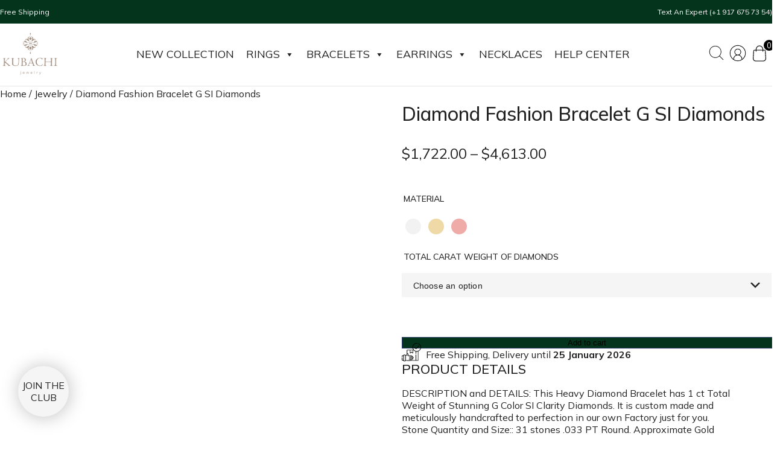

--- FILE ---
content_type: text/html; charset=UTF-8
request_url: https://kubachijewelrynyc.com/product/diamond-fashion-bracelet-g-si-diamonds-29/
body_size: 43181
content:
<!doctype html><html lang="en-US"><head><script data-no-optimize="1">var litespeed_docref=sessionStorage.getItem("litespeed_docref");litespeed_docref&&(Object.defineProperty(document,"referrer",{get:function(){return litespeed_docref}}),sessionStorage.removeItem("litespeed_docref"));</script> <meta charset="UTF-8"><meta name="viewport" content="width=device-width, initial-scale=1"><meta name="p:domain_verify" content="08fc00abe7a4882c1fd7d5628c40dcbf"/><link rel="profile" href="https://gmpg.org/xfn/11"><link rel="stylesheet" href="https://cdn.jsdelivr.net/npm/swiper@9/swiper-bundle.min.css" /> <script type="litespeed/javascript" data-src="https://cdn.jsdelivr.net/npm/swiper@9/swiper-bundle.min.js"></script>  <script type="litespeed/javascript">(function(w,d,s,l,i){w[l]=w[l]||[];w[l].push({'gtm.start':new Date().getTime(),event:'gtm.js'});var f=d.getElementsByTagName(s)[0],j=d.createElement(s),dl=l!='dataLayer'?'&l='+l:'';j.async=!0;j.src='https://www.googletagmanager.com/gtm.js?id='+i+dl;f.parentNode.insertBefore(j,f)})(window,document,'script','dataLayer','GTM-58TLRMQV')</script> 
 <script type="litespeed/javascript" data-src="https://www.googletagmanager.com/gtag/js?id=AW-10877292120"></script> <script type="litespeed/javascript">window.dataLayer=window.dataLayer||[];function gtag(){dataLayer.push(arguments)}
gtag('js',new Date());gtag('config','AW-10877292120')</script> <meta name='robots' content='index, follow, max-image-preview:large, max-snippet:-1, max-video-preview:-1' /><title>Shop Diamond Fashion Bracelet G SI Diamonds - Kubachi Jewelry NYC</title><meta name="description" content="Order and shop Diamond Fashion Bracelet G SI Diamonds in NYC. Guarantee of quality. Best prices. Select and buy at kubachijewelrynyc.ru Shipping is available." /><link rel="canonical" href="https://kubachijewelrynyc.com/product/diamond-fashion-bracelet-g-si-diamonds-29/" /><meta property="og:locale" content="en_US" /><meta property="og:type" content="article" /><meta property="og:title" content="Shop Diamond Fashion Bracelet G SI Diamonds - Kubachi Jewelry NYC" /><meta property="og:description" content="Order and shop Diamond Fashion Bracelet G SI Diamonds in NYC. Guarantee of quality. Best prices. Select and buy at kubachijewelrynyc.ru Shipping is available." /><meta property="og:url" content="https://kubachijewelrynyc.com/product/diamond-fashion-bracelet-g-si-diamonds-29/" /><meta property="og:site_name" content="Kubachi Jewelry NYC" /><meta property="article:publisher" content="https://www.facebook.com/profile.php?id=100083493244971" /><meta property="article:modified_time" content="2024-03-22T14:16:57+00:00" /><meta property="og:image" content="https://kubachijewelrynyc.com/wp-content/uploads/2023/11/70203.webp" /><meta property="og:image:width" content="1500" /><meta property="og:image:height" content="1500" /><meta property="og:image:type" content="image/webp" /><meta name="twitter:card" content="summary_large_image" /><meta name="twitter:label1" content="Est. reading time" /><meta name="twitter:data1" content="2 minutes" /> <script type="application/ld+json" class="yoast-schema-graph">{"@context":"https://schema.org","@graph":[{"@type":["WebPage","ItemPage"],"@id":"https://kubachijewelrynyc.com/product/diamond-fashion-bracelet-g-si-diamonds-29/","url":"https://kubachijewelrynyc.com/product/diamond-fashion-bracelet-g-si-diamonds-29/","name":"Shop Diamond Fashion Bracelet G SI Diamonds - Kubachi Jewelry NYC","isPartOf":{"@id":"https://kubachijewelrynyc.com/#website"},"primaryImageOfPage":{"@id":"https://kubachijewelrynyc.com/product/diamond-fashion-bracelet-g-si-diamonds-29/#primaryimage"},"image":{"@id":"https://kubachijewelrynyc.com/product/diamond-fashion-bracelet-g-si-diamonds-29/#primaryimage"},"thumbnailUrl":"https://kubachijewelrynyc.com/wp-content/uploads/2023/11/70203.webp","datePublished":"2023-11-03T09:38:24+00:00","dateModified":"2024-03-22T14:16:57+00:00","description":"Order and shop Diamond Fashion Bracelet G SI Diamonds in NYC. Guarantee of quality. Best prices. Select and buy at kubachijewelrynyc.ru Shipping is available.","breadcrumb":{"@id":"https://kubachijewelrynyc.com/product/diamond-fashion-bracelet-g-si-diamonds-29/#breadcrumb"},"inLanguage":"en-US","potentialAction":[{"@type":"ReadAction","target":["https://kubachijewelrynyc.com/product/diamond-fashion-bracelet-g-si-diamonds-29/"]}]},{"@type":"ImageObject","inLanguage":"en-US","@id":"https://kubachijewelrynyc.com/product/diamond-fashion-bracelet-g-si-diamonds-29/#primaryimage","url":"https://kubachijewelrynyc.com/wp-content/uploads/2023/11/70203.webp","contentUrl":"https://kubachijewelrynyc.com/wp-content/uploads/2023/11/70203.webp","width":1500,"height":1500},{"@type":"BreadcrumbList","@id":"https://kubachijewelrynyc.com/product/diamond-fashion-bracelet-g-si-diamonds-29/#breadcrumb","itemListElement":[{"@type":"ListItem","position":1,"name":"Home","item":"https://kubachijewelrynyc.com/"},{"@type":"ListItem","position":2,"name":"Jewelry","item":"https://kubachijewelrynyc.com/shop/"},{"@type":"ListItem","position":3,"name":"Diamond Fashion Bracelet G SI Diamonds"}]},{"@type":"WebSite","@id":"https://kubachijewelrynyc.com/#website","url":"https://kubachijewelrynyc.com/","name":"Kubachi Jewelry NYC","description":"","publisher":{"@id":"https://kubachijewelrynyc.com/#organization"},"potentialAction":[{"@type":"SearchAction","target":{"@type":"EntryPoint","urlTemplate":"https://kubachijewelrynyc.com/?s={search_term_string}"},"query-input":{"@type":"PropertyValueSpecification","valueRequired":true,"valueName":"search_term_string"}}],"inLanguage":"en-US"},{"@type":"Organization","@id":"https://kubachijewelrynyc.com/#organization","name":"Kubachi Jewelry NYC","url":"https://kubachijewelrynyc.com/","logo":{"@type":"ImageObject","inLanguage":"en-US","@id":"https://kubachijewelrynyc.com/#/schema/logo/image/","url":"https://kubachijewelrynyc.com/wp-content/uploads/2025/07/logo-jewelry.png","contentUrl":"https://kubachijewelrynyc.com/wp-content/uploads/2025/07/logo-jewelry.png","width":1059,"height":812,"caption":"Kubachi Jewelry NYC"},"image":{"@id":"https://kubachijewelrynyc.com/#/schema/logo/image/"},"sameAs":["https://www.facebook.com/profile.php?id=100083493244971","https://www.instagram.com/kubachijewelrynyc/?hl=en","https://www.pinterest.com/KubachiJewelry/_shop/"]}]}</script> <link rel='dns-prefetch' href='//www.googletagmanager.com' /><link rel="alternate" type="application/rss+xml" title="Kubachi Jewelry NYC &raquo; Feed" href="https://kubachijewelrynyc.com/feed/" /><link rel="alternate" type="application/rss+xml" title="Kubachi Jewelry NYC &raquo; Comments Feed" href="https://kubachijewelrynyc.com/comments/feed/" /><link rel="alternate" title="oEmbed (JSON)" type="application/json+oembed" href="https://kubachijewelrynyc.com/wp-json/oembed/1.0/embed?url=https%3A%2F%2Fkubachijewelrynyc.com%2Fproduct%2Fdiamond-fashion-bracelet-g-si-diamonds-29%2F" /><link rel="alternate" title="oEmbed (XML)" type="text/xml+oembed" href="https://kubachijewelrynyc.com/wp-json/oembed/1.0/embed?url=https%3A%2F%2Fkubachijewelrynyc.com%2Fproduct%2Fdiamond-fashion-bracelet-g-si-diamonds-29%2F&#038;format=xml" /><style id='wp-img-auto-sizes-contain-inline-css'>img:is([sizes=auto i],[sizes^="auto," i]){contain-intrinsic-size:3000px 1500px}
/*# sourceURL=wp-img-auto-sizes-contain-inline-css */</style><link data-optimized="2" rel="stylesheet" href="https://kubachijewelrynyc.com/wp-content/litespeed/css/f4d4049ca2a95f1a771bb0edb6060b5b.css?ver=bd862" /><style id='global-styles-inline-css'>:root{--wp--preset--aspect-ratio--square: 1;--wp--preset--aspect-ratio--4-3: 4/3;--wp--preset--aspect-ratio--3-4: 3/4;--wp--preset--aspect-ratio--3-2: 3/2;--wp--preset--aspect-ratio--2-3: 2/3;--wp--preset--aspect-ratio--16-9: 16/9;--wp--preset--aspect-ratio--9-16: 9/16;--wp--preset--color--black: #000000;--wp--preset--color--cyan-bluish-gray: #abb8c3;--wp--preset--color--white: #ffffff;--wp--preset--color--pale-pink: #f78da7;--wp--preset--color--vivid-red: #cf2e2e;--wp--preset--color--luminous-vivid-orange: #ff6900;--wp--preset--color--luminous-vivid-amber: #fcb900;--wp--preset--color--light-green-cyan: #7bdcb5;--wp--preset--color--vivid-green-cyan: #00d084;--wp--preset--color--pale-cyan-blue: #8ed1fc;--wp--preset--color--vivid-cyan-blue: #0693e3;--wp--preset--color--vivid-purple: #9b51e0;--wp--preset--gradient--vivid-cyan-blue-to-vivid-purple: linear-gradient(135deg,rgb(6,147,227) 0%,rgb(155,81,224) 100%);--wp--preset--gradient--light-green-cyan-to-vivid-green-cyan: linear-gradient(135deg,rgb(122,220,180) 0%,rgb(0,208,130) 100%);--wp--preset--gradient--luminous-vivid-amber-to-luminous-vivid-orange: linear-gradient(135deg,rgb(252,185,0) 0%,rgb(255,105,0) 100%);--wp--preset--gradient--luminous-vivid-orange-to-vivid-red: linear-gradient(135deg,rgb(255,105,0) 0%,rgb(207,46,46) 100%);--wp--preset--gradient--very-light-gray-to-cyan-bluish-gray: linear-gradient(135deg,rgb(238,238,238) 0%,rgb(169,184,195) 100%);--wp--preset--gradient--cool-to-warm-spectrum: linear-gradient(135deg,rgb(74,234,220) 0%,rgb(151,120,209) 20%,rgb(207,42,186) 40%,rgb(238,44,130) 60%,rgb(251,105,98) 80%,rgb(254,248,76) 100%);--wp--preset--gradient--blush-light-purple: linear-gradient(135deg,rgb(255,206,236) 0%,rgb(152,150,240) 100%);--wp--preset--gradient--blush-bordeaux: linear-gradient(135deg,rgb(254,205,165) 0%,rgb(254,45,45) 50%,rgb(107,0,62) 100%);--wp--preset--gradient--luminous-dusk: linear-gradient(135deg,rgb(255,203,112) 0%,rgb(199,81,192) 50%,rgb(65,88,208) 100%);--wp--preset--gradient--pale-ocean: linear-gradient(135deg,rgb(255,245,203) 0%,rgb(182,227,212) 50%,rgb(51,167,181) 100%);--wp--preset--gradient--electric-grass: linear-gradient(135deg,rgb(202,248,128) 0%,rgb(113,206,126) 100%);--wp--preset--gradient--midnight: linear-gradient(135deg,rgb(2,3,129) 0%,rgb(40,116,252) 100%);--wp--preset--font-size--small: 13px;--wp--preset--font-size--medium: 20px;--wp--preset--font-size--large: 36px;--wp--preset--font-size--x-large: 42px;--wp--preset--spacing--20: 0.44rem;--wp--preset--spacing--30: 0.67rem;--wp--preset--spacing--40: 1rem;--wp--preset--spacing--50: 1.5rem;--wp--preset--spacing--60: 2.25rem;--wp--preset--spacing--70: 3.38rem;--wp--preset--spacing--80: 5.06rem;--wp--preset--shadow--natural: 6px 6px 9px rgba(0, 0, 0, 0.2);--wp--preset--shadow--deep: 12px 12px 50px rgba(0, 0, 0, 0.4);--wp--preset--shadow--sharp: 6px 6px 0px rgba(0, 0, 0, 0.2);--wp--preset--shadow--outlined: 6px 6px 0px -3px rgb(255, 255, 255), 6px 6px rgb(0, 0, 0);--wp--preset--shadow--crisp: 6px 6px 0px rgb(0, 0, 0);}:where(.is-layout-flex){gap: 0.5em;}:where(.is-layout-grid){gap: 0.5em;}body .is-layout-flex{display: flex;}.is-layout-flex{flex-wrap: wrap;align-items: center;}.is-layout-flex > :is(*, div){margin: 0;}body .is-layout-grid{display: grid;}.is-layout-grid > :is(*, div){margin: 0;}:where(.wp-block-columns.is-layout-flex){gap: 2em;}:where(.wp-block-columns.is-layout-grid){gap: 2em;}:where(.wp-block-post-template.is-layout-flex){gap: 1.25em;}:where(.wp-block-post-template.is-layout-grid){gap: 1.25em;}.has-black-color{color: var(--wp--preset--color--black) !important;}.has-cyan-bluish-gray-color{color: var(--wp--preset--color--cyan-bluish-gray) !important;}.has-white-color{color: var(--wp--preset--color--white) !important;}.has-pale-pink-color{color: var(--wp--preset--color--pale-pink) !important;}.has-vivid-red-color{color: var(--wp--preset--color--vivid-red) !important;}.has-luminous-vivid-orange-color{color: var(--wp--preset--color--luminous-vivid-orange) !important;}.has-luminous-vivid-amber-color{color: var(--wp--preset--color--luminous-vivid-amber) !important;}.has-light-green-cyan-color{color: var(--wp--preset--color--light-green-cyan) !important;}.has-vivid-green-cyan-color{color: var(--wp--preset--color--vivid-green-cyan) !important;}.has-pale-cyan-blue-color{color: var(--wp--preset--color--pale-cyan-blue) !important;}.has-vivid-cyan-blue-color{color: var(--wp--preset--color--vivid-cyan-blue) !important;}.has-vivid-purple-color{color: var(--wp--preset--color--vivid-purple) !important;}.has-black-background-color{background-color: var(--wp--preset--color--black) !important;}.has-cyan-bluish-gray-background-color{background-color: var(--wp--preset--color--cyan-bluish-gray) !important;}.has-white-background-color{background-color: var(--wp--preset--color--white) !important;}.has-pale-pink-background-color{background-color: var(--wp--preset--color--pale-pink) !important;}.has-vivid-red-background-color{background-color: var(--wp--preset--color--vivid-red) !important;}.has-luminous-vivid-orange-background-color{background-color: var(--wp--preset--color--luminous-vivid-orange) !important;}.has-luminous-vivid-amber-background-color{background-color: var(--wp--preset--color--luminous-vivid-amber) !important;}.has-light-green-cyan-background-color{background-color: var(--wp--preset--color--light-green-cyan) !important;}.has-vivid-green-cyan-background-color{background-color: var(--wp--preset--color--vivid-green-cyan) !important;}.has-pale-cyan-blue-background-color{background-color: var(--wp--preset--color--pale-cyan-blue) !important;}.has-vivid-cyan-blue-background-color{background-color: var(--wp--preset--color--vivid-cyan-blue) !important;}.has-vivid-purple-background-color{background-color: var(--wp--preset--color--vivid-purple) !important;}.has-black-border-color{border-color: var(--wp--preset--color--black) !important;}.has-cyan-bluish-gray-border-color{border-color: var(--wp--preset--color--cyan-bluish-gray) !important;}.has-white-border-color{border-color: var(--wp--preset--color--white) !important;}.has-pale-pink-border-color{border-color: var(--wp--preset--color--pale-pink) !important;}.has-vivid-red-border-color{border-color: var(--wp--preset--color--vivid-red) !important;}.has-luminous-vivid-orange-border-color{border-color: var(--wp--preset--color--luminous-vivid-orange) !important;}.has-luminous-vivid-amber-border-color{border-color: var(--wp--preset--color--luminous-vivid-amber) !important;}.has-light-green-cyan-border-color{border-color: var(--wp--preset--color--light-green-cyan) !important;}.has-vivid-green-cyan-border-color{border-color: var(--wp--preset--color--vivid-green-cyan) !important;}.has-pale-cyan-blue-border-color{border-color: var(--wp--preset--color--pale-cyan-blue) !important;}.has-vivid-cyan-blue-border-color{border-color: var(--wp--preset--color--vivid-cyan-blue) !important;}.has-vivid-purple-border-color{border-color: var(--wp--preset--color--vivid-purple) !important;}.has-vivid-cyan-blue-to-vivid-purple-gradient-background{background: var(--wp--preset--gradient--vivid-cyan-blue-to-vivid-purple) !important;}.has-light-green-cyan-to-vivid-green-cyan-gradient-background{background: var(--wp--preset--gradient--light-green-cyan-to-vivid-green-cyan) !important;}.has-luminous-vivid-amber-to-luminous-vivid-orange-gradient-background{background: var(--wp--preset--gradient--luminous-vivid-amber-to-luminous-vivid-orange) !important;}.has-luminous-vivid-orange-to-vivid-red-gradient-background{background: var(--wp--preset--gradient--luminous-vivid-orange-to-vivid-red) !important;}.has-very-light-gray-to-cyan-bluish-gray-gradient-background{background: var(--wp--preset--gradient--very-light-gray-to-cyan-bluish-gray) !important;}.has-cool-to-warm-spectrum-gradient-background{background: var(--wp--preset--gradient--cool-to-warm-spectrum) !important;}.has-blush-light-purple-gradient-background{background: var(--wp--preset--gradient--blush-light-purple) !important;}.has-blush-bordeaux-gradient-background{background: var(--wp--preset--gradient--blush-bordeaux) !important;}.has-luminous-dusk-gradient-background{background: var(--wp--preset--gradient--luminous-dusk) !important;}.has-pale-ocean-gradient-background{background: var(--wp--preset--gradient--pale-ocean) !important;}.has-electric-grass-gradient-background{background: var(--wp--preset--gradient--electric-grass) !important;}.has-midnight-gradient-background{background: var(--wp--preset--gradient--midnight) !important;}.has-small-font-size{font-size: var(--wp--preset--font-size--small) !important;}.has-medium-font-size{font-size: var(--wp--preset--font-size--medium) !important;}.has-large-font-size{font-size: var(--wp--preset--font-size--large) !important;}.has-x-large-font-size{font-size: var(--wp--preset--font-size--x-large) !important;}
/*# sourceURL=global-styles-inline-css */</style><style id='classic-theme-styles-inline-css'>/*! This file is auto-generated */
.wp-block-button__link{color:#fff;background-color:#32373c;border-radius:9999px;box-shadow:none;text-decoration:none;padding:calc(.667em + 2px) calc(1.333em + 2px);font-size:1.125em}.wp-block-file__button{background:#32373c;color:#fff;text-decoration:none}
/*# sourceURL=/wp-includes/css/classic-themes.min.css */</style><style id='woof-inline-css'>.woof_products_top_panel li span, .woof_products_top_panel2 li span{background: url(https://kubachijewelrynyc.com/wp-content/plugins/woocommerce-products-filter/img/delete.png);background-size: 14px 14px;background-repeat: no-repeat;background-position: right;}
.woof_edit_view{
                    display: none;
                }

/*# sourceURL=woof-inline-css */</style><style id='woocommerce-inline-inline-css'>.woocommerce form .form-row .required { visibility: visible; }
/*# sourceURL=woocommerce-inline-inline-css */</style><style id='woo-variation-swatches-inline-css'>:root {
--wvs-tick:url("data:image/svg+xml;utf8,%3Csvg filter='drop-shadow(0px 0px 2px rgb(0 0 0 / .8))' xmlns='http://www.w3.org/2000/svg'  viewBox='0 0 30 30'%3E%3Cpath fill='none' stroke='%23ffffff' stroke-linecap='round' stroke-linejoin='round' stroke-width='4' d='M4 16L11 23 27 7'/%3E%3C/svg%3E");

--wvs-cross:url("data:image/svg+xml;utf8,%3Csvg filter='drop-shadow(0px 0px 5px rgb(255 255 255 / .6))' xmlns='http://www.w3.org/2000/svg' width='72px' height='72px' viewBox='0 0 24 24'%3E%3Cpath fill='none' stroke='%23ff0000' stroke-linecap='round' stroke-width='0.6' d='M5 5L19 19M19 5L5 19'/%3E%3C/svg%3E");
--wvs-single-product-item-width:30px;
--wvs-single-product-item-height:30px;
--wvs-single-product-item-font-size:16px}
/*# sourceURL=woo-variation-swatches-inline-css */</style><style id='xoo-wsc-style-inline-css'>a.xoo-wsc-ft-btn:nth-child(1){
		grid-column: 1/-1;
	}



.xoo-wsc-ft-buttons-cont a.xoo-wsc-ft-btn, .xoo-wsc-container .xoo-wsc-btn {
	background-color: #04341c;
	color: #ffffff;
	border: 1px solid #04341C;
	padding: 15px 15px;
}

.xoo-wsc-ft-buttons-cont a.xoo-wsc-ft-btn:hover, .xoo-wsc-container .xoo-wsc-btn:hover {
	background-color: #ffffff;
	color: #222222;
	border: 1px solid #222222;
}

 

.xoo-wsc-footer{
	background-color: #ffffff;
	color: #222222;
	padding: 10px 20px;
	box-shadow: 0 -5px 10px rgb(0 0 0 / 0%);
}

.xoo-wsc-footer, .xoo-wsc-footer a, .xoo-wsc-footer .amount{
	font-size: 16px;
}

.xoo-wsc-btn .amount{
	color: #ffffff}

.xoo-wsc-btn:hover .amount{
	color: #222222;
}

.xoo-wsc-ft-buttons-cont{
	grid-template-columns: 2fr 2fr;
}

.xoo-wsc-basket{
	bottom: 12px;
	right: 1px;
	background-color: #ffffff;
	color: #222222;
	box-shadow: 0px 0px 15px 2px #0000001a;
	border-radius: 50%;
	display: none;
	width: 36px;
	height: 36px;
}


@media only screen and (max-width: 600px) {
	.xoo-wsc-basket, .xoo-wsc-basket[style*='block']  {
		display: none!important;
	}
}


.xoo-wsc-bki{
	font-size: 36px}

.xoo-wsc-items-count{
	top: -9px;
	left: -8px;
}

.xoo-wsc-items-count, .xoo-wsch-items-count{
	background-color: #222222;
	color: #ffffff;
}

.xoo-wsc-container, .xoo-wsc-slider{
	max-width: 365px;
	right: -365px;
	top: 0;bottom: 0;
	bottom: 0;
	font-family: 'Mulish', sans-serif}


.xoo-wsc-cart-active .xoo-wsc-container, .xoo-wsc-slider-active .xoo-wsc-slider{
	right: 0;
}


.xoo-wsc-cart-active .xoo-wsc-basket{
	right: 365px;
}

.xoo-wsc-slider{
	right: -365px;
}

span.xoo-wsch-close {
    font-size: 16px;
}

	.xoo-wsch-top{
		justify-content: center;
	}
	span.xoo-wsch-close {
	    right: 10px;
	}

.xoo-wsch-text{
	font-size: 20px;
}

.xoo-wsc-header{
	color: #222222;
	background-color: #ffffff;
	border-bottom: 2px solid #04341C;
	padding: 15px 15px;
}


.xoo-wsc-body{
	background-color: #ffffff;
}

.xoo-wsc-products:not(.xoo-wsc-pattern-card), .xoo-wsc-products:not(.xoo-wsc-pattern-card) span.amount, .xoo-wsc-products:not(.xoo-wsc-pattern-card) a{
	font-size: 16px;
	color: #222222;
}

.xoo-wsc-products:not(.xoo-wsc-pattern-card) .xoo-wsc-product{
	padding: 10px 15px;
	margin: 10px 15px;
	border-radius: 0px;
	box-shadow: 0 0 0 rgb(0 0 0 / 0%);
	background-color: #ffffff;
}

.xoo-wsc-sum-col{
	justify-content: center;
}


/** Shortcode **/
.xoo-wsc-sc-count{
	background-color: #000000;
	color: #ffffff;
}

.xoo-wsc-sc-bki{
	font-size: 36px;
	color: #000000;
}
.xoo-wsc-sc-cont{
	color: #222222;
}


.xoo-wsc-product dl.variation {
	display: block;
}


.xoo-wsc-product-cont{
	padding: 10px 10px;
}

.xoo-wsc-products:not(.xoo-wsc-pattern-card) .xoo-wsc-img-col{
	width: 25%;
}

.xoo-wsc-pattern-card .xoo-wsc-img-col img{
	max-width: 100%;
	height: auto;
}

.xoo-wsc-products:not(.xoo-wsc-pattern-card) .xoo-wsc-sum-col{
	width: 75%;
}

.xoo-wsc-pattern-card .xoo-wsc-product-cont{
	width: 50% 
}

@media only screen and (max-width: 600px) {
	.xoo-wsc-pattern-card .xoo-wsc-product-cont  {
		width: 50%;
	}
}


.xoo-wsc-pattern-card .xoo-wsc-product{
	border: 0;
	box-shadow: 0px 10px 15px -12px #0000001a;
}


.xoo-wsc-sm-front{
	background-color: #eee;
}
.xoo-wsc-pattern-card, .xoo-wsc-sm-front{
	border-bottom-left-radius: 5px;
	border-bottom-right-radius: 5px;
}
.xoo-wsc-pattern-card, .xoo-wsc-img-col img, .xoo-wsc-img-col, .xoo-wsc-sm-back-cont{
	border-top-left-radius: 5px;
	border-top-right-radius: 5px;
}
.xoo-wsc-sm-back{
	background-color: #fff;
}
.xoo-wsc-pattern-card, .xoo-wsc-pattern-card a, .xoo-wsc-pattern-card .amount{
	font-size: 16px;
}

.xoo-wsc-sm-front, .xoo-wsc-sm-front a, .xoo-wsc-sm-front .amount{
	color: #000;
}

.xoo-wsc-sm-back, .xoo-wsc-sm-back a, .xoo-wsc-sm-back .amount{
	color: #000;
}


.magictime {
    animation-duration: 0.5s;
}



span.xoo-wsch-items-count{
	height: 20px;
	line-height: 20px;
	width: 20px;
}

span.xoo-wsch-icon{
	font-size: 30px
}

.xoo-wsc-smr-del{
	font-size: 16px
}
/*# sourceURL=xoo-wsc-style-inline-css */</style><style id='heateor_sss_frontend_css-inline-css'>.heateor_sss_button_instagram span.heateor_sss_svg,a.heateor_sss_instagram span.heateor_sss_svg{background:radial-gradient(circle at 30% 107%,#fdf497 0,#fdf497 5%,#fd5949 45%,#d6249f 60%,#285aeb 90%)}.heateor_sss_horizontal_sharing .heateor_sss_svg,.heateor_sss_standard_follow_icons_container .heateor_sss_svg{color:#fff;border-width:0px;border-style:solid;border-color:transparent}.heateor_sss_horizontal_sharing .heateorSssTCBackground{color:#666}.heateor_sss_horizontal_sharing span.heateor_sss_svg:hover,.heateor_sss_standard_follow_icons_container span.heateor_sss_svg:hover{border-color:transparent;}.heateor_sss_vertical_sharing span.heateor_sss_svg,.heateor_sss_floating_follow_icons_container span.heateor_sss_svg{color:#fff;border-width:0px;border-style:solid;border-color:transparent;}.heateor_sss_vertical_sharing .heateorSssTCBackground{color:#666;}.heateor_sss_vertical_sharing span.heateor_sss_svg:hover,.heateor_sss_floating_follow_icons_container span.heateor_sss_svg:hover{border-color:transparent;}
/*# sourceURL=heateor_sss_frontend_css-inline-css */</style><style id='wp-block-heading-inline-css'>h1:where(.wp-block-heading).has-background,h2:where(.wp-block-heading).has-background,h3:where(.wp-block-heading).has-background,h4:where(.wp-block-heading).has-background,h5:where(.wp-block-heading).has-background,h6:where(.wp-block-heading).has-background{padding:1.25em 2.375em}h1.has-text-align-left[style*=writing-mode]:where([style*=vertical-lr]),h1.has-text-align-right[style*=writing-mode]:where([style*=vertical-rl]),h2.has-text-align-left[style*=writing-mode]:where([style*=vertical-lr]),h2.has-text-align-right[style*=writing-mode]:where([style*=vertical-rl]),h3.has-text-align-left[style*=writing-mode]:where([style*=vertical-lr]),h3.has-text-align-right[style*=writing-mode]:where([style*=vertical-rl]),h4.has-text-align-left[style*=writing-mode]:where([style*=vertical-lr]),h4.has-text-align-right[style*=writing-mode]:where([style*=vertical-rl]),h5.has-text-align-left[style*=writing-mode]:where([style*=vertical-lr]),h5.has-text-align-right[style*=writing-mode]:where([style*=vertical-rl]),h6.has-text-align-left[style*=writing-mode]:where([style*=vertical-lr]),h6.has-text-align-right[style*=writing-mode]:where([style*=vertical-rl]){rotate:180deg}
/*# sourceURL=https://kubachijewelrynyc.com/wp-includes/blocks/heading/style.min.css */</style><style id='wp-block-table-inline-css'>.wp-block-table{overflow-x:auto}.wp-block-table table{border-collapse:collapse;width:100%}.wp-block-table thead{border-bottom:3px solid}.wp-block-table tfoot{border-top:3px solid}.wp-block-table td,.wp-block-table th{border:1px solid;padding:.5em}.wp-block-table .has-fixed-layout{table-layout:fixed;width:100%}.wp-block-table .has-fixed-layout td,.wp-block-table .has-fixed-layout th{word-break:break-word}.wp-block-table.aligncenter,.wp-block-table.alignleft,.wp-block-table.alignright{display:table;width:auto}.wp-block-table.aligncenter td,.wp-block-table.aligncenter th,.wp-block-table.alignleft td,.wp-block-table.alignleft th,.wp-block-table.alignright td,.wp-block-table.alignright th{word-break:break-word}.wp-block-table .has-subtle-light-gray-background-color{background-color:#f3f4f5}.wp-block-table .has-subtle-pale-green-background-color{background-color:#e9fbe5}.wp-block-table .has-subtle-pale-blue-background-color{background-color:#e7f5fe}.wp-block-table .has-subtle-pale-pink-background-color{background-color:#fcf0ef}.wp-block-table.is-style-stripes{background-color:initial;border-collapse:inherit;border-spacing:0}.wp-block-table.is-style-stripes tbody tr:nth-child(odd){background-color:#f0f0f0}.wp-block-table.is-style-stripes.has-subtle-light-gray-background-color tbody tr:nth-child(odd){background-color:#f3f4f5}.wp-block-table.is-style-stripes.has-subtle-pale-green-background-color tbody tr:nth-child(odd){background-color:#e9fbe5}.wp-block-table.is-style-stripes.has-subtle-pale-blue-background-color tbody tr:nth-child(odd){background-color:#e7f5fe}.wp-block-table.is-style-stripes.has-subtle-pale-pink-background-color tbody tr:nth-child(odd){background-color:#fcf0ef}.wp-block-table.is-style-stripes td,.wp-block-table.is-style-stripes th{border-color:#0000}.wp-block-table.is-style-stripes{border-bottom:1px solid #f0f0f0}.wp-block-table .has-border-color td,.wp-block-table .has-border-color th,.wp-block-table .has-border-color tr,.wp-block-table .has-border-color>*{border-color:inherit}.wp-block-table table[style*=border-top-color] tr:first-child,.wp-block-table table[style*=border-top-color] tr:first-child td,.wp-block-table table[style*=border-top-color] tr:first-child th,.wp-block-table table[style*=border-top-color]>*,.wp-block-table table[style*=border-top-color]>* td,.wp-block-table table[style*=border-top-color]>* th{border-top-color:inherit}.wp-block-table table[style*=border-top-color] tr:not(:first-child){border-top-color:initial}.wp-block-table table[style*=border-right-color] td:last-child,.wp-block-table table[style*=border-right-color] th,.wp-block-table table[style*=border-right-color] tr,.wp-block-table table[style*=border-right-color]>*{border-right-color:inherit}.wp-block-table table[style*=border-bottom-color] tr:last-child,.wp-block-table table[style*=border-bottom-color] tr:last-child td,.wp-block-table table[style*=border-bottom-color] tr:last-child th,.wp-block-table table[style*=border-bottom-color]>*,.wp-block-table table[style*=border-bottom-color]>* td,.wp-block-table table[style*=border-bottom-color]>* th{border-bottom-color:inherit}.wp-block-table table[style*=border-bottom-color] tr:not(:last-child){border-bottom-color:initial}.wp-block-table table[style*=border-left-color] td:first-child,.wp-block-table table[style*=border-left-color] th,.wp-block-table table[style*=border-left-color] tr,.wp-block-table table[style*=border-left-color]>*{border-left-color:inherit}.wp-block-table table[style*=border-style] td,.wp-block-table table[style*=border-style] th,.wp-block-table table[style*=border-style] tr,.wp-block-table table[style*=border-style]>*{border-style:inherit}.wp-block-table table[style*=border-width] td,.wp-block-table table[style*=border-width] th,.wp-block-table table[style*=border-width] tr,.wp-block-table table[style*=border-width]>*{border-style:inherit;border-width:inherit}
/*# sourceURL=https://kubachijewelrynyc.com/wp-includes/blocks/table/style.min.css */</style> <script id="cookie-law-info-js-extra" type="litespeed/javascript">var _ckyConfig={"_ipData":[],"_assetsURL":"https://kubachijewelrynyc.com/wp-content/plugins/cookie-law-info/lite/frontend/images/","_publicURL":"https://kubachijewelrynyc.com","_expiry":"30","_categories":[{"name":"Necessary","slug":"necessary","isNecessary":!0,"ccpaDoNotSell":!0,"cookies":[],"active":!0,"defaultConsent":{"gdpr":!0,"ccpa":!0}},{"name":"Functional","slug":"functional","isNecessary":!1,"ccpaDoNotSell":!0,"cookies":[],"active":!0,"defaultConsent":{"gdpr":!1,"ccpa":!1}},{"name":"Analytics","slug":"analytics","isNecessary":!1,"ccpaDoNotSell":!0,"cookies":[],"active":!0,"defaultConsent":{"gdpr":!1,"ccpa":!1}},{"name":"Performance","slug":"performance","isNecessary":!1,"ccpaDoNotSell":!0,"cookies":[],"active":!0,"defaultConsent":{"gdpr":!1,"ccpa":!1}},{"name":"Advertisement","slug":"advertisement","isNecessary":!1,"ccpaDoNotSell":!0,"cookies":[],"active":!0,"defaultConsent":{"gdpr":!1,"ccpa":!1}}],"_activeLaw":"gdpr","_rootDomain":"","_block":"1","_showBanner":"1","_bannerConfig":{"settings":{"type":"box","preferenceCenterType":"popup","position":"bottom-right","applicableLaw":"gdpr"},"behaviours":{"reloadBannerOnAccept":!1,"loadAnalyticsByDefault":!1,"animations":{"onLoad":"animate","onHide":"sticky"}},"config":{"revisitConsent":{"status":!1,"tag":"revisit-consent","position":"bottom-left","meta":{"url":"#"},"styles":{"background-color":"#D0B887"},"elements":{"title":{"type":"text","tag":"revisit-consent-title","status":!0,"styles":{"color":"#0056a7"}}}},"preferenceCenter":{"toggle":{"status":!0,"tag":"detail-category-toggle","type":"toggle","states":{"active":{"styles":{"background-color":"#1863DC"}},"inactive":{"styles":{"background-color":"#D0D5D2"}}}}},"categoryPreview":{"status":!1,"toggle":{"status":!0,"tag":"detail-category-preview-toggle","type":"toggle","states":{"active":{"styles":{"background-color":"#1863DC"}},"inactive":{"styles":{"background-color":"#D0D5D2"}}}}},"videoPlaceholder":{"status":!0,"styles":{"background-color":"#000000","border-color":"#000000","color":"#ffffff"}},"readMore":{"status":!1,"tag":"readmore-button","type":"link","meta":{"noFollow":!0,"newTab":!0},"styles":{"color":"#D0B887","background-color":"transparent","border-color":"transparent"}},"showMore":{"status":!0,"tag":"show-desc-button","type":"button","styles":{"color":"#1863DC"}},"showLess":{"status":!0,"tag":"hide-desc-button","type":"button","styles":{"color":"#1863DC"}},"alwaysActive":{"status":!0,"tag":"always-active","styles":{"color":"#008000"}},"manualLinks":{"status":!0,"tag":"manual-links","type":"link","styles":{"color":"#1863DC"}},"auditTable":{"status":!1},"optOption":{"status":!0,"toggle":{"status":!0,"tag":"optout-option-toggle","type":"toggle","states":{"active":{"styles":{"background-color":"#1863dc"}},"inactive":{"styles":{"background-color":"#FFFFFF"}}}}}}},"_version":"3.3.8","_logConsent":"1","_tags":[{"tag":"accept-button","styles":{"color":"#fff","background-color":"#04341C","border-color":"#04341C"}},{"tag":"reject-button","styles":{"color":"#222","background-color":"transparent","border-color":"#222"}},{"tag":"settings-button","styles":{"color":"#1863DC","background-color":"transparent","border-color":"#1863DC"}},{"tag":"readmore-button","styles":{"color":"#D0B887","background-color":"transparent","border-color":"transparent"}},{"tag":"donotsell-button","styles":{"color":"#1863DC","background-color":"transparent","border-color":"transparent"}},{"tag":"show-desc-button","styles":{"color":"#1863DC"}},{"tag":"hide-desc-button","styles":{"color":"#1863DC"}},{"tag":"cky-always-active","styles":[]},{"tag":"cky-link","styles":[]},{"tag":"accept-button","styles":{"color":"#fff","background-color":"#04341C","border-color":"#04341C"}},{"tag":"revisit-consent","styles":{"background-color":"#D0B887"}}],"_shortCodes":[{"key":"cky_readmore","content":"\u003Ca href=\"#\" class=\"cky-policy\" aria-label=\"Cookie Policy\" target=\"_blank\" rel=\"noopener\" data-cky-tag=\"readmore-button\"\u003ECookie Policy\u003C/a\u003E","tag":"readmore-button","status":!1,"attributes":{"rel":"nofollow","target":"_blank"}},{"key":"cky_show_desc","content":"\u003Cbutton class=\"cky-show-desc-btn\" data-cky-tag=\"show-desc-button\" aria-label=\"Show more\"\u003EShow more\u003C/button\u003E","tag":"show-desc-button","status":!0,"attributes":[]},{"key":"cky_hide_desc","content":"\u003Cbutton class=\"cky-show-desc-btn\" data-cky-tag=\"hide-desc-button\" aria-label=\"Show less\"\u003EShow less\u003C/button\u003E","tag":"hide-desc-button","status":!0,"attributes":[]},{"key":"cky_optout_show_desc","content":"[cky_optout_show_desc]","tag":"optout-show-desc-button","status":!0,"attributes":[]},{"key":"cky_optout_hide_desc","content":"[cky_optout_hide_desc]","tag":"optout-hide-desc-button","status":!0,"attributes":[]},{"key":"cky_category_toggle_label","content":"[cky_{{status}}_category_label] [cky_preference_{{category_slug}}_title]","tag":"","status":!0,"attributes":[]},{"key":"cky_enable_category_label","content":"Enable","tag":"","status":!0,"attributes":[]},{"key":"cky_disable_category_label","content":"Disable","tag":"","status":!0,"attributes":[]},{"key":"cky_video_placeholder","content":"\u003Cdiv class=\"video-placeholder-normal\" data-cky-tag=\"video-placeholder\" id=\"[UNIQUEID]\"\u003E\u003Cp class=\"video-placeholder-text-normal\" data-cky-tag=\"placeholder-title\"\u003EPlease accept cookies to access this content\u003C/p\u003E\u003C/div\u003E","tag":"","status":!0,"attributes":[]},{"key":"cky_enable_optout_label","content":"Enable","tag":"","status":!0,"attributes":[]},{"key":"cky_disable_optout_label","content":"Disable","tag":"","status":!0,"attributes":[]},{"key":"cky_optout_toggle_label","content":"[cky_{{status}}_optout_label] [cky_optout_option_title]","tag":"","status":!0,"attributes":[]},{"key":"cky_optout_option_title","content":"Do Not Sell or Share My Personal Information","tag":"","status":!0,"attributes":[]},{"key":"cky_optout_close_label","content":"Close","tag":"","status":!0,"attributes":[]},{"key":"cky_preference_close_label","content":"Close","tag":"","status":!0,"attributes":[]}],"_rtl":"","_language":"en","_providersToBlock":[]};var _ckyStyles={"css":".cky-overlay{background: #000000; opacity: 0.4; position: fixed; top: 0; left: 0; width: 100%; height: 100%; z-index: 99999999;}.cky-hide{display: none;}.cky-btn-revisit-wrapper{display: flex; align-items: center; justify-content: center; background: #0056a7; width: 45px; height: 45px; border-radius: 50%; position: fixed; z-index: 999999; cursor: pointer;}.cky-revisit-bottom-left{bottom: 15px; left: 15px;}.cky-revisit-bottom-right{bottom: 15px; right: 15px;}.cky-btn-revisit-wrapper .cky-btn-revisit{display: flex; align-items: center; justify-content: center; background: none; border: none; cursor: pointer; position: relative; margin: 0; padding: 0;}.cky-btn-revisit-wrapper .cky-btn-revisit img{max-width: fit-content; margin: 0; height: 30px; width: 30px;}.cky-revisit-bottom-left:hover::before{content: attr(data-tooltip); position: absolute; background: #4e4b66; color: #ffffff; left: calc(100% + 7px); font-size: 12px; line-height: 16px; width: max-content; padding: 4px 8px; border-radius: 4px;}.cky-revisit-bottom-left:hover::after{position: absolute; content: \"\"; border: 5px solid transparent; left: calc(100% + 2px); border-left-width: 0; border-right-color: #4e4b66;}.cky-revisit-bottom-right:hover::before{content: attr(data-tooltip); position: absolute; background: #4e4b66; color: #ffffff; right: calc(100% + 7px); font-size: 12px; line-height: 16px; width: max-content; padding: 4px 8px; border-radius: 4px;}.cky-revisit-bottom-right:hover::after{position: absolute; content: \"\"; border: 5px solid transparent; right: calc(100% + 2px); border-right-width: 0; border-left-color: #4e4b66;}.cky-revisit-hide{display: none;}.cky-consent-container{position: fixed; width: 440px; box-sizing: border-box; z-index: 9999999; border-radius: 6px;}.cky-consent-container .cky-consent-bar{background: #ffffff; border: 1px solid; padding: 20px 26px; box-shadow: 0 -1px 10px 0 #acabab4d; border-radius: 6px;}.cky-box-bottom-left{bottom: 40px; left: 40px;}.cky-box-bottom-right{bottom: 40px; right: 40px;}.cky-box-top-left{top: 40px; left: 40px;}.cky-box-top-right{top: 40px; right: 40px;}.cky-custom-brand-logo-wrapper .cky-custom-brand-logo{width: 100px; height: auto; margin: 0 0 12px 0;}.cky-notice .cky-title{color: #212121; font-weight: 700; font-size: 18px; line-height: 24px; margin: 0 0 12px 0;}.cky-notice-des *,.cky-preference-content-wrapper *,.cky-accordion-header-des *,.cky-gpc-wrapper .cky-gpc-desc *{font-size: 14px;}.cky-notice-des{color: #212121; font-size: 14px; line-height: 24px; font-weight: 400;}.cky-notice-des img{height: 25px; width: 25px;}.cky-consent-bar .cky-notice-des p,.cky-gpc-wrapper .cky-gpc-desc p,.cky-preference-body-wrapper .cky-preference-content-wrapper p,.cky-accordion-header-wrapper .cky-accordion-header-des p,.cky-cookie-des-table li div:last-child p{color: inherit; margin-top: 0; overflow-wrap: break-word;}.cky-notice-des P:last-child,.cky-preference-content-wrapper p:last-child,.cky-cookie-des-table li div:last-child p:last-child,.cky-gpc-wrapper .cky-gpc-desc p:last-child{margin-bottom: 0;}.cky-notice-des a.cky-policy,.cky-notice-des button.cky-policy{font-size: 14px; color: #1863dc; white-space: nowrap; cursor: pointer; background: transparent; border: 1px solid; text-decoration: underline;}.cky-notice-des button.cky-policy{padding: 0;}.cky-notice-des a.cky-policy:focus-visible,.cky-notice-des button.cky-policy:focus-visible,.cky-preference-content-wrapper .cky-show-desc-btn:focus-visible,.cky-accordion-header .cky-accordion-btn:focus-visible,.cky-preference-header .cky-btn-close:focus-visible,.cky-switch input[type=\"checkbox\"]:focus-visible,.cky-footer-wrapper a:focus-visible,.cky-btn:focus-visible{outline: 2px solid #1863dc; outline-offset: 2px;}.cky-btn:focus:not(:focus-visible),.cky-accordion-header .cky-accordion-btn:focus:not(:focus-visible),.cky-preference-content-wrapper .cky-show-desc-btn:focus:not(:focus-visible),.cky-btn-revisit-wrapper .cky-btn-revisit:focus:not(:focus-visible),.cky-preference-header .cky-btn-close:focus:not(:focus-visible),.cky-consent-bar .cky-banner-btn-close:focus:not(:focus-visible){outline: 0;}button.cky-show-desc-btn:not(:hover):not(:active){color: #1863dc; background: transparent;}button.cky-accordion-btn:not(:hover):not(:active),button.cky-banner-btn-close:not(:hover):not(:active),button.cky-btn-revisit:not(:hover):not(:active),button.cky-btn-close:not(:hover):not(:active){background: transparent;}.cky-consent-bar button:hover,.cky-modal.cky-modal-open button:hover,.cky-consent-bar button:focus,.cky-modal.cky-modal-open button:focus{text-decoration: none;}.cky-notice-btn-wrapper{display: flex; justify-content: flex-start; align-items: center; flex-wrap: wrap; margin-top: 16px;}.cky-notice-btn-wrapper .cky-btn{text-shadow: none; box-shadow: none;}.cky-btn{flex: auto; max-width: 100%; font-size: 14px; font-family: inherit; line-height: 24px; padding: 8px; font-weight: 500; margin: 0 8px 0 0; border-radius: 2px; cursor: pointer; text-align: center; text-transform: none; min-height: 0;}.cky-btn:hover{opacity: 0.8;}.cky-btn-customize{color: #1863dc; background: transparent; border: 2px solid #1863dc;}.cky-btn-reject{color: #1863dc; background: transparent; border: 2px solid #1863dc;}.cky-btn-accept{background: #1863dc; color: #ffffff; border: 2px solid #1863dc;}.cky-btn:last-child{margin-right: 0;}@media (max-width: 576px){.cky-box-bottom-left{bottom: 0; left: 0;}.cky-box-bottom-right{bottom: 0; right: 0;}.cky-box-top-left{top: 0; left: 0;}.cky-box-top-right{top: 0; right: 0;}}@media (max-height: 480px){.cky-consent-container{max-height: 100vh;overflow-y: scroll}.cky-notice-des{max-height: unset !important;overflow-y: unset !important}.cky-preference-center{height: 100vh;overflow: auto !important}.cky-preference-center .cky-preference-body-wrapper{overflow: unset}}@media (max-width: 440px){.cky-box-bottom-left, .cky-box-bottom-right, .cky-box-top-left, .cky-box-top-right{width: 100%; max-width: 100%;}.cky-consent-container .cky-consent-bar{padding: 20px 0;}.cky-custom-brand-logo-wrapper, .cky-notice .cky-title, .cky-notice-des, .cky-notice-btn-wrapper{padding: 0 24px;}.cky-notice-des{max-height: 40vh; overflow-y: scroll;}.cky-notice-btn-wrapper{flex-direction: column; margin-top: 0;}.cky-btn{width: 100%; margin: 10px 0 0 0;}.cky-notice-btn-wrapper .cky-btn-customize{order: 2;}.cky-notice-btn-wrapper .cky-btn-reject{order: 3;}.cky-notice-btn-wrapper .cky-btn-accept{order: 1; margin-top: 16px;}}@media (max-width: 352px){.cky-notice .cky-title{font-size: 16px;}.cky-notice-des *{font-size: 12px;}.cky-notice-des, .cky-btn{font-size: 12px;}}.cky-modal.cky-modal-open{display: flex; visibility: visible; -webkit-transform: translate(-50%, -50%); -moz-transform: translate(-50%, -50%); -ms-transform: translate(-50%, -50%); -o-transform: translate(-50%, -50%); transform: translate(-50%, -50%); top: 50%; left: 50%; transition: all 1s ease;}.cky-modal{box-shadow: 0 32px 68px rgba(0, 0, 0, 0.3); margin: 0 auto; position: fixed; max-width: 100%; background: #ffffff; top: 50%; box-sizing: border-box; border-radius: 6px; z-index: 999999999; color: #212121; -webkit-transform: translate(-50%, 100%); -moz-transform: translate(-50%, 100%); -ms-transform: translate(-50%, 100%); -o-transform: translate(-50%, 100%); transform: translate(-50%, 100%); visibility: hidden; transition: all 0s ease;}.cky-preference-center{max-height: 79vh; overflow: hidden; width: 845px; overflow: hidden; flex: 1 1 0; display: flex; flex-direction: column; border-radius: 6px;}.cky-preference-header{display: flex; align-items: center; justify-content: space-between; padding: 22px 24px; border-bottom: 1px solid;}.cky-preference-header .cky-preference-title{font-size: 18px; font-weight: 700; line-height: 24px;}.cky-preference-header .cky-btn-close{margin: 0; cursor: pointer; vertical-align: middle; padding: 0; background: none; border: none; width: 24px; height: 24px; min-height: 0; line-height: 0; text-shadow: none; box-shadow: none;}.cky-preference-header .cky-btn-close img{margin: 0; height: 10px; width: 10px;}.cky-preference-body-wrapper{padding: 0 24px; flex: 1; overflow: auto; box-sizing: border-box;}.cky-preference-content-wrapper,.cky-gpc-wrapper .cky-gpc-desc{font-size: 14px; line-height: 24px; font-weight: 400; padding: 12px 0;}.cky-preference-content-wrapper{border-bottom: 1px solid;}.cky-preference-content-wrapper img{height: 25px; width: 25px;}.cky-preference-content-wrapper .cky-show-desc-btn{font-size: 14px; font-family: inherit; color: #1863dc; text-decoration: none; line-height: 24px; padding: 0; margin: 0; white-space: nowrap; cursor: pointer; background: transparent; border-color: transparent; text-transform: none; min-height: 0; text-shadow: none; box-shadow: none;}.cky-accordion-wrapper{margin-bottom: 10px;}.cky-accordion{border-bottom: 1px solid;}.cky-accordion:last-child{border-bottom: none;}.cky-accordion .cky-accordion-item{display: flex; margin-top: 10px;}.cky-accordion .cky-accordion-body{display: none;}.cky-accordion.cky-accordion-active .cky-accordion-body{display: block; padding: 0 22px; margin-bottom: 16px;}.cky-accordion-header-wrapper{cursor: pointer; width: 100%;}.cky-accordion-item .cky-accordion-header{display: flex; justify-content: space-between; align-items: center;}.cky-accordion-header .cky-accordion-btn{font-size: 16px; font-family: inherit; color: #212121; line-height: 24px; background: none; border: none; font-weight: 700; padding: 0; margin: 0; cursor: pointer; text-transform: none; min-height: 0; text-shadow: none; box-shadow: none;}.cky-accordion-header .cky-always-active{color: #008000; font-weight: 600; line-height: 24px; font-size: 14px;}.cky-accordion-header-des{font-size: 14px; line-height: 24px; margin: 10px 0 16px 0;}.cky-accordion-chevron{margin-right: 22px; position: relative; cursor: pointer;}.cky-accordion-chevron-hide{display: none;}.cky-accordion .cky-accordion-chevron i::before{content: \"\"; position: absolute; border-right: 1.4px solid; border-bottom: 1.4px solid; border-color: inherit; height: 6px; width: 6px; -webkit-transform: rotate(-45deg); -moz-transform: rotate(-45deg); -ms-transform: rotate(-45deg); -o-transform: rotate(-45deg); transform: rotate(-45deg); transition: all 0.2s ease-in-out; top: 8px;}.cky-accordion.cky-accordion-active .cky-accordion-chevron i::before{-webkit-transform: rotate(45deg); -moz-transform: rotate(45deg); -ms-transform: rotate(45deg); -o-transform: rotate(45deg); transform: rotate(45deg);}.cky-audit-table{background: #f4f4f4; border-radius: 6px;}.cky-audit-table .cky-empty-cookies-text{color: inherit; font-size: 12px; line-height: 24px; margin: 0; padding: 10px;}.cky-audit-table .cky-cookie-des-table{font-size: 12px; line-height: 24px; font-weight: normal; padding: 15px 10px; border-bottom: 1px solid; border-bottom-color: inherit; margin: 0;}.cky-audit-table .cky-cookie-des-table:last-child{border-bottom: none;}.cky-audit-table .cky-cookie-des-table li{list-style-type: none; display: flex; padding: 3px 0;}.cky-audit-table .cky-cookie-des-table li:first-child{padding-top: 0;}.cky-cookie-des-table li div:first-child{width: 100px; font-weight: 600; word-break: break-word; word-wrap: break-word;}.cky-cookie-des-table li div:last-child{flex: 1; word-break: break-word; word-wrap: break-word; margin-left: 8px;}.cky-footer-shadow{display: block; width: 100%; height: 40px; background: linear-gradient(180deg, rgba(255, 255, 255, 0) 0%, #ffffff 100%); position: absolute; bottom: calc(100% - 1px);}.cky-footer-wrapper{position: relative;}.cky-prefrence-btn-wrapper{display: flex; flex-wrap: wrap; align-items: center; justify-content: center; padding: 22px 24px; border-top: 1px solid;}.cky-prefrence-btn-wrapper .cky-btn{flex: auto; max-width: 100%; text-shadow: none; box-shadow: none;}.cky-btn-preferences{color: #1863dc; background: transparent; border: 2px solid #1863dc;}.cky-preference-header,.cky-preference-body-wrapper,.cky-preference-content-wrapper,.cky-accordion-wrapper,.cky-accordion,.cky-accordion-wrapper,.cky-footer-wrapper,.cky-prefrence-btn-wrapper{border-color: inherit;}@media (max-width: 845px){.cky-modal{max-width: calc(100% - 16px);}}@media (max-width: 576px){.cky-modal{max-width: 100%;}.cky-preference-center{max-height: 100vh;}.cky-prefrence-btn-wrapper{flex-direction: column;}.cky-accordion.cky-accordion-active .cky-accordion-body{padding-right: 0;}.cky-prefrence-btn-wrapper .cky-btn{width: 100%; margin: 10px 0 0 0;}.cky-prefrence-btn-wrapper .cky-btn-reject{order: 3;}.cky-prefrence-btn-wrapper .cky-btn-accept{order: 1; margin-top: 0;}.cky-prefrence-btn-wrapper .cky-btn-preferences{order: 2;}}@media (max-width: 425px){.cky-accordion-chevron{margin-right: 15px;}.cky-notice-btn-wrapper{margin-top: 0;}.cky-accordion.cky-accordion-active .cky-accordion-body{padding: 0 15px;}}@media (max-width: 352px){.cky-preference-header .cky-preference-title{font-size: 16px;}.cky-preference-header{padding: 16px 24px;}.cky-preference-content-wrapper *, .cky-accordion-header-des *{font-size: 12px;}.cky-preference-content-wrapper, .cky-preference-content-wrapper .cky-show-more, .cky-accordion-header .cky-always-active, .cky-accordion-header-des, .cky-preference-content-wrapper .cky-show-desc-btn, .cky-notice-des a.cky-policy{font-size: 12px;}.cky-accordion-header .cky-accordion-btn{font-size: 14px;}}.cky-switch{display: flex;}.cky-switch input[type=\"checkbox\"]{position: relative; width: 44px; height: 24px; margin: 0; background: #d0d5d2; -webkit-appearance: none; border-radius: 50px; cursor: pointer; outline: 0; border: none; top: 0;}.cky-switch input[type=\"checkbox\"]:checked{background: #1863dc;}.cky-switch input[type=\"checkbox\"]:before{position: absolute; content: \"\"; height: 20px; width: 20px; left: 2px; bottom: 2px; border-radius: 50%; background-color: white; -webkit-transition: 0.4s; transition: 0.4s; margin: 0;}.cky-switch input[type=\"checkbox\"]:after{display: none;}.cky-switch input[type=\"checkbox\"]:checked:before{-webkit-transform: translateX(20px); -ms-transform: translateX(20px); transform: translateX(20px);}@media (max-width: 425px){.cky-switch input[type=\"checkbox\"]{width: 38px; height: 21px;}.cky-switch input[type=\"checkbox\"]:before{height: 17px; width: 17px;}.cky-switch input[type=\"checkbox\"]:checked:before{-webkit-transform: translateX(17px); -ms-transform: translateX(17px); transform: translateX(17px);}}.cky-consent-bar .cky-banner-btn-close{position: absolute; right: 9px; top: 5px; background: none; border: none; cursor: pointer; padding: 0; margin: 0; min-height: 0; line-height: 0; height: 24px; width: 24px; text-shadow: none; box-shadow: none;}.cky-consent-bar .cky-banner-btn-close img{height: 9px; width: 9px; margin: 0;}.cky-notice-group{font-size: 14px; line-height: 24px; font-weight: 400; color: #212121;}.cky-notice-btn-wrapper .cky-btn-do-not-sell{font-size: 14px; line-height: 24px; padding: 6px 0; margin: 0; font-weight: 500; background: none; border-radius: 2px; border: none; cursor: pointer; text-align: left; color: #1863dc; background: transparent; border-color: transparent; box-shadow: none; text-shadow: none;}.cky-consent-bar .cky-banner-btn-close:focus-visible,.cky-notice-btn-wrapper .cky-btn-do-not-sell:focus-visible,.cky-opt-out-btn-wrapper .cky-btn:focus-visible,.cky-opt-out-checkbox-wrapper input[type=\"checkbox\"].cky-opt-out-checkbox:focus-visible{outline: 2px solid #1863dc; outline-offset: 2px;}@media (max-width: 440px){.cky-consent-container{width: 100%;}}@media (max-width: 352px){.cky-notice-des a.cky-policy, .cky-notice-btn-wrapper .cky-btn-do-not-sell{font-size: 12px;}}.cky-opt-out-wrapper{padding: 12px 0;}.cky-opt-out-wrapper .cky-opt-out-checkbox-wrapper{display: flex; align-items: center;}.cky-opt-out-checkbox-wrapper .cky-opt-out-checkbox-label{font-size: 16px; font-weight: 700; line-height: 24px; margin: 0 0 0 12px; cursor: pointer;}.cky-opt-out-checkbox-wrapper input[type=\"checkbox\"].cky-opt-out-checkbox{background-color: #ffffff; border: 1px solid black; width: 20px; height: 18.5px; margin: 0; -webkit-appearance: none; position: relative; display: flex; align-items: center; justify-content: center; border-radius: 2px; cursor: pointer;}.cky-opt-out-checkbox-wrapper input[type=\"checkbox\"].cky-opt-out-checkbox:checked{background-color: #1863dc; border: none;}.cky-opt-out-checkbox-wrapper input[type=\"checkbox\"].cky-opt-out-checkbox:checked::after{left: 6px; bottom: 4px; width: 7px; height: 13px; border: solid #ffffff; border-width: 0 3px 3px 0; border-radius: 2px; -webkit-transform: rotate(45deg); -ms-transform: rotate(45deg); transform: rotate(45deg); content: \"\"; position: absolute; box-sizing: border-box;}.cky-opt-out-checkbox-wrapper.cky-disabled .cky-opt-out-checkbox-label,.cky-opt-out-checkbox-wrapper.cky-disabled input[type=\"checkbox\"].cky-opt-out-checkbox{cursor: no-drop;}.cky-gpc-wrapper{margin: 0 0 0 32px;}.cky-footer-wrapper .cky-opt-out-btn-wrapper{display: flex; flex-wrap: wrap; align-items: center; justify-content: center; padding: 22px 24px;}.cky-opt-out-btn-wrapper .cky-btn{flex: auto; max-width: 100%; text-shadow: none; box-shadow: none;}.cky-opt-out-btn-wrapper .cky-btn-cancel{border: 1px solid #dedfe0; background: transparent; color: #858585;}.cky-opt-out-btn-wrapper .cky-btn-confirm{background: #1863dc; color: #ffffff; border: 1px solid #1863dc;}@media (max-width: 352px){.cky-opt-out-checkbox-wrapper .cky-opt-out-checkbox-label{font-size: 14px;}.cky-gpc-wrapper .cky-gpc-desc, .cky-gpc-wrapper .cky-gpc-desc *{font-size: 12px;}.cky-opt-out-checkbox-wrapper input[type=\"checkbox\"].cky-opt-out-checkbox{width: 16px; height: 16px;}.cky-opt-out-checkbox-wrapper input[type=\"checkbox\"].cky-opt-out-checkbox:checked::after{left: 5px; bottom: 4px; width: 3px; height: 9px;}.cky-gpc-wrapper{margin: 0 0 0 28px;}}.video-placeholder-youtube{background-size: 100% 100%; background-position: center; background-repeat: no-repeat; background-color: #b2b0b059; position: relative; display: flex; align-items: center; justify-content: center; max-width: 100%;}.video-placeholder-text-youtube{text-align: center; align-items: center; padding: 10px 16px; background-color: #000000cc; color: #ffffff; border: 1px solid; border-radius: 2px; cursor: pointer;}.video-placeholder-normal{background-image: url(\"/wp-content/plugins/cookie-law-info/lite/frontend/images/placeholder.svg\"); background-size: 80px; background-position: center; background-repeat: no-repeat; background-color: #b2b0b059; position: relative; display: flex; align-items: flex-end; justify-content: center; max-width: 100%;}.video-placeholder-text-normal{align-items: center; padding: 10px 16px; text-align: center; border: 1px solid; border-radius: 2px; cursor: pointer;}.cky-rtl{direction: rtl; text-align: right;}.cky-rtl .cky-banner-btn-close{left: 9px; right: auto;}.cky-rtl .cky-notice-btn-wrapper .cky-btn:last-child{margin-right: 8px;}.cky-rtl .cky-notice-btn-wrapper .cky-btn:first-child{margin-right: 0;}.cky-rtl .cky-notice-btn-wrapper{margin-left: 0; margin-right: 15px;}.cky-rtl .cky-prefrence-btn-wrapper .cky-btn{margin-right: 8px;}.cky-rtl .cky-prefrence-btn-wrapper .cky-btn:first-child{margin-right: 0;}.cky-rtl .cky-accordion .cky-accordion-chevron i::before{border: none; border-left: 1.4px solid; border-top: 1.4px solid; left: 12px;}.cky-rtl .cky-accordion.cky-accordion-active .cky-accordion-chevron i::before{-webkit-transform: rotate(-135deg); -moz-transform: rotate(-135deg); -ms-transform: rotate(-135deg); -o-transform: rotate(-135deg); transform: rotate(-135deg);}@media (max-width: 768px){.cky-rtl .cky-notice-btn-wrapper{margin-right: 0;}}@media (max-width: 576px){.cky-rtl .cky-notice-btn-wrapper .cky-btn:last-child{margin-right: 0;}.cky-rtl .cky-prefrence-btn-wrapper .cky-btn{margin-right: 0;}.cky-rtl .cky-accordion.cky-accordion-active .cky-accordion-body{padding: 0 22px 0 0;}}@media (max-width: 425px){.cky-rtl .cky-accordion.cky-accordion-active .cky-accordion-body{padding: 0 15px 0 0;}}.cky-rtl .cky-opt-out-btn-wrapper .cky-btn{margin-right: 12px;}.cky-rtl .cky-opt-out-btn-wrapper .cky-btn:first-child{margin-right: 0;}.cky-rtl .cky-opt-out-checkbox-wrapper .cky-opt-out-checkbox-label{margin: 0 12px 0 0;}"}</script> <script id="woof-husky-js-extra" type="litespeed/javascript">var woof_husky_txt={"ajax_url":"https://kubachijewelrynyc.com/wp-admin/admin-ajax.php","plugin_uri":"https://kubachijewelrynyc.com/wp-content/plugins/woocommerce-products-filter/ext/by_text/","loader":"https://kubachijewelrynyc.com/wp-content/plugins/woocommerce-products-filter/ext/by_text/assets/img/ajax-loader.gif","not_found":"Nothing found!","prev":"Prev","next":"Next","site_link":"https://kubachijewelrynyc.com","default_data":{"placeholder":"","behavior":"title_or_content_or_excerpt","search_by_full_word":"0","autocomplete":1,"how_to_open_links":"0","taxonomy_compatibility":"0","sku_compatibility":"1","custom_fields":"","search_desc_variant":"0","view_text_length":"10","min_symbols":"3","max_posts":"10","image":"","notes_for_customer":"","template":"","max_open_height":"300","page":0}}</script> <script type="litespeed/javascript" data-src="https://kubachijewelrynyc.com/wp-includes/js/jquery/jquery.min.js" id="jquery-core-js"></script> <script id="wc-add-to-cart-js-extra" type="litespeed/javascript">var wc_add_to_cart_params={"ajax_url":"/wp-admin/admin-ajax.php","wc_ajax_url":"/?wc-ajax=%%endpoint%%","i18n_view_cart":"View cart","cart_url":"https://kubachijewelrynyc.com/cart/","is_cart":"","cart_redirect_after_add":"no"}</script> <script id="wc-single-product-js-extra" type="litespeed/javascript">var wc_single_product_params={"i18n_required_rating_text":"Please select a rating","i18n_rating_options":["1 of 5 stars","2 of 5 stars","3 of 5 stars","4 of 5 stars","5 of 5 stars"],"i18n_product_gallery_trigger_text":"View full-screen image gallery","review_rating_required":"yes","flexslider":{"rtl":!1,"animation":"slide","smoothHeight":!0,"directionNav":!1,"controlNav":"thumbnails","slideshow":!1,"animationSpeed":500,"animationLoop":!1,"allowOneSlide":!1},"zoom_enabled":"","zoom_options":[],"photoswipe_enabled":"1","photoswipe_options":{"shareEl":!1,"closeOnScroll":!1,"history":!1,"hideAnimationDuration":0,"showAnimationDuration":0},"flexslider_enabled":"1"}</script> <script id="woocommerce-js-extra" type="litespeed/javascript">var woocommerce_params={"ajax_url":"/wp-admin/admin-ajax.php","wc_ajax_url":"/?wc-ajax=%%endpoint%%","i18n_password_show":"Show password","i18n_password_hide":"Hide password"}</script> 
 <script type="litespeed/javascript" data-src="https://www.googletagmanager.com/gtag/js?id=GT-WVR5LV5" id="google_gtagjs-js"></script> <script id="google_gtagjs-js-after" type="litespeed/javascript">window.dataLayer=window.dataLayer||[];function gtag(){dataLayer.push(arguments)}
gtag("set","linker",{"domains":["kubachijewelrynyc.com"]});gtag("js",new Date());gtag("set","developer_id.dZTNiMT",!0);gtag("config","GT-WVR5LV5")</script> <link rel="https://api.w.org/" href="https://kubachijewelrynyc.com/wp-json/" /><link rel="alternate" title="JSON" type="application/json" href="https://kubachijewelrynyc.com/wp-json/wp/v2/product/4719" /><link rel="EditURI" type="application/rsd+xml" title="RSD" href="https://kubachijewelrynyc.com/xmlrpc.php?rsd" /><meta name="generator" content="WordPress 6.9" /><meta name="generator" content="WooCommerce 10.4.3" /><link rel='shortlink' href='https://kubachijewelrynyc.com/?p=4719' /><style id="cky-style-inline">[data-cky-tag]{visibility:hidden;}</style><meta name="generator" content="Site Kit by Google 1.168.0" /><meta name="ti-site-data" content="[base64]" />	<noscript><style>.woocommerce-product-gallery{ opacity: 1 !important; }</style></noscript><style type="text/css">.site-title,
			.site-description {
				position: absolute;
				clip: rect(1px, 1px, 1px, 1px);
				}</style><style>:root{  --wcpaSectionTitleSize:14px;   --wcpaLabelSize:14px;   --wcpaDescSize:13px;   --wcpaErrorSize:13px;   --wcpaLabelWeight:normal;   --wcpaDescWeight:normal;   --wcpaBorderWidth:1px;   --wcpaBorderRadius:6px;   --wcpaInputHeight:45px;   --wcpaCheckLabelSize:14px;   --wcpaCheckBorderWidth:1px;   --wcpaCheckWidth:20px;   --wcpaCheckHeight:20px;   --wcpaCheckBorderRadius:4px;   --wcpaCheckButtonRadius:5px;   --wcpaCheckButtonBorder:2px; }:root{  --wcpaButtonColor:#3340d3;   --wcpaLabelColor:#424242;   --wcpaDescColor:#797979;   --wcpaBorderColor:#c6d0e9;   --wcpaBorderColorFocus:#3561f3;   --wcpaInputBgColor:#FFFFFF;   --wcpaInputColor:#5d5d5d;   --wcpaCheckLabelColor:#4a4a4a;   --wcpaCheckBgColor:#3340d3;   --wcpaCheckBorderColor:#B9CBE3;   --wcpaCheckTickColor:#ffffff;   --wcpaRadioBgColor:#3340d3;   --wcpaRadioBorderColor:#B9CBE3;   --wcpaRadioTickColor:#ffffff;   --wcpaButtonTextColor:#ffffff;   --wcpaErrorColor:#F55050; }:root{}</style><link rel="icon" href="https://kubachijewelrynyc.com/wp-content/uploads/2025/07/cropped-IMG_7177-1-1-32x32.png" sizes="32x32" /><link rel="icon" href="https://kubachijewelrynyc.com/wp-content/uploads/2025/07/cropped-IMG_7177-1-1-192x192.png" sizes="192x192" /><link rel="apple-touch-icon" href="https://kubachijewelrynyc.com/wp-content/uploads/2025/07/cropped-IMG_7177-1-1-180x180.png" /><meta name="msapplication-TileImage" content="https://kubachijewelrynyc.com/wp-content/uploads/2025/07/cropped-IMG_7177-1-1-270x270.png" /><style type="text/css">/** Mega Menu CSS: fs **/</style></head><body class="wp-singular product-template-default single single-product postid-4719 wp-custom-logo wp-theme-kubachijewelry theme-kubachijewelry woocommerce woocommerce-page woocommerce-no-js mega-menu-menu-primary woo-variation-swatches wvs-behavior-blur wvs-theme-kubachijewelry wvs-show-label wvs-tooltip no-sidebar">
<noscript><iframe data-lazyloaded="1" src="about:blank" data-litespeed-src="https://www.googletagmanager.com/ns.html?id=GTM-58TLRMQV"
height="0" width="0" style="display:none;visibility:hidden"></iframe></noscript><div id="page" class="site"><header id="masthead" class="site-header"><div class="header-top"><div class="container"><div class="row"><div>
Free Shipping</div><div>
<a href="tel:+19176757354">
<span>Text An Expert (+1 917 675 73 54)</span>
</a></div></div></div></div><div class="header"><div class="container"><div class="row"><div class="site-branding">
<a href="https://kubachijewelrynyc.com/" class="custom-logo-link" rel="home"><img data-lazyloaded="1" src="[data-uri]" width="1059" height="812" data-src="https://kubachijewelrynyc.com/wp-content/uploads/2025/07/logo-jewelry.png" class="custom-logo" alt="Kubachi Jewelry NYC" decoding="async" data-srcset="https://kubachijewelrynyc.com/wp-content/uploads/2025/07/logo-jewelry.png 1059w, https://kubachijewelrynyc.com/wp-content/uploads/2025/07/logo-jewelry-1000x767.png.webp 1000w, https://kubachijewelrynyc.com/wp-content/uploads/2025/07/logo-jewelry-300x230.png.webp 300w, https://kubachijewelrynyc.com/wp-content/uploads/2025/07/logo-jewelry-1024x785.png.webp 1024w, https://kubachijewelrynyc.com/wp-content/uploads/2025/07/logo-jewelry-768x589.png.webp 768w" data-sizes="(max-width: 1059px) 100vw, 1059px" /></a></div><nav id="site-navigation" class="main-navigation"><div id="mega-menu-wrap-menu-primary" class="mega-menu-wrap"><div class="mega-menu-toggle"><div class="mega-toggle-blocks-left"></div><div class="mega-toggle-blocks-center"></div><div class="mega-toggle-blocks-right"><div class='mega-toggle-block mega-menu-toggle-animated-block mega-toggle-block-1' id='mega-toggle-block-1'><button aria-label="Toggle Menu" class="mega-toggle-animated mega-toggle-animated-slider" type="button" aria-expanded="false">
<span class="mega-toggle-animated-box">
<span class="mega-toggle-animated-inner"></span>
</span>
</button></div></div></div><ul id="mega-menu-menu-primary" class="mega-menu max-mega-menu mega-menu-horizontal mega-no-js" data-event="hover_intent" data-effect="fade_up" data-effect-speed="200" data-effect-mobile="slide_right" data-effect-speed-mobile="200" data-mobile-force-width="false" data-second-click="go" data-document-click="collapse" data-vertical-behaviour="standard" data-breakpoint="1024" data-unbind="true" data-mobile-state="collapse_all" data-mobile-direction="vertical" data-hover-intent-timeout="300" data-hover-intent-interval="100"><li class="mega-menu-item mega-menu-item-type-taxonomy mega-menu-item-object-product_cat mega-align-bottom-left mega-menu-flyout mega-menu-item-128992" id="mega-menu-item-128992"><a class="mega-menu-link" href="https://kubachijewelrynyc.com/jewelry/new-collection/" tabindex="0">New Collection</a></li><li class="mega-menu-item mega-menu-item-type-taxonomy mega-menu-item-object-product_cat mega-menu-item-has-children mega-menu-megamenu mega-menu-grid mega-align-bottom-left mega-menu-grid mega-menu-item-6590" id="mega-menu-item-6590"><a class="mega-menu-link" href="https://kubachijewelrynyc.com/jewelry/rings/" aria-expanded="false" tabindex="0">Rings<span class="mega-indicator" aria-hidden="true"></span></a><ul class="mega-sub-menu" role='presentation'><li class="mega-menu-row" id="mega-menu-6590-0"><ul class="mega-sub-menu" style='--columns:12' role='presentation'><li class="mega-menu-column mega-menu-columns-3-of-12" style="--columns:12; --span:3" id="mega-menu-6590-0-0"><ul class="mega-sub-menu"><li class="mega-menu-item mega-menu-item-type-taxonomy mega-menu-item-object-product_cat mega-menu-item-has-children mega-menu-item-6591" id="mega-menu-item-6591"><a class="mega-menu-link" href="https://kubachijewelrynyc.com/jewelry/rings/engagement/">Engagement rings style<span class="mega-indicator" aria-hidden="true"></span></a><ul class="mega-sub-menu"><li class="mega-icon mega-icon-solitaire mega-menu-item mega-menu-item-type-taxonomy mega-menu-item-object-product_cat mega-menu-item-129006 icon icon-solitaire" id="mega-menu-item-129006"><a class="mega-menu-link" href="https://kubachijewelrynyc.com/jewelry/rings/engagement/solitaire-engagement/">Solitaire</a></li><li class="mega-icon mega-icon-halo mega-menu-item mega-menu-item-type-taxonomy mega-menu-item-object-product_cat mega-menu-item-129004 icon icon-halo" id="mega-menu-item-129004"><a class="mega-menu-link" href="https://kubachijewelrynyc.com/jewelry/rings/engagement/halo-engagement/">Halo</a></li><li class="mega-icon mega-icon-antique mega-menu-item mega-menu-item-type-taxonomy mega-menu-item-object-product_cat mega-menu-item-129008 icon icon-antique" id="mega-menu-item-129008"><a class="mega-menu-link" href="https://kubachijewelrynyc.com/jewelry/rings/engagement/antique/">Antique</a></li><li class="mega-icon mega-icon-single mega-menu-item mega-menu-item-type-taxonomy mega-menu-item-object-product_cat mega-menu-item-129007 icon icon-single" id="mega-menu-item-129007"><a class="mega-menu-link" href="https://kubachijewelrynyc.com/jewelry/rings/engagement/single-row/">Single Row</a></li><li class="mega-icon mega-icon-multi mega-menu-item mega-menu-item-type-taxonomy mega-menu-item-object-product_cat mega-menu-item-129009 icon icon-multi" id="mega-menu-item-129009"><a class="mega-menu-link" href="https://kubachijewelrynyc.com/jewelry/rings/engagement/multirow/">Multirow</a></li><li class="mega-icon mega-icon-three mega-menu-item mega-menu-item-type-taxonomy mega-menu-item-object-product_cat mega-menu-item-129005 icon icon-three" id="mega-menu-item-129005"><a class="mega-menu-link" href="https://kubachijewelrynyc.com/jewelry/rings/engagement/three-stone/">Three stone</a></li></ul></li></ul></li><li class="mega-menu-column mega-menu-columns-3-of-12" style="--columns:12; --span:3" id="mega-menu-6590-0-1"><ul class="mega-sub-menu"><li class="mega-menu-item mega-menu-item-type-custom mega-menu-item-object-custom mega-menu-item-has-children mega-menu-item-129010" id="mega-menu-item-129010"><a class="mega-menu-link" href="#">Shop by Shape<span class="mega-indicator" aria-hidden="true"></span></a><ul class="mega-sub-menu"><li class="mega-icon mega-icon-round mega-menu-item mega-menu-item-type-custom mega-menu-item-object-custom mega-menu-item-129011 icon icon-round" id="mega-menu-item-129011"><a class="mega-menu-link" href="https://kubachijewelrynyc.com/stone-shape/round/">Round</a></li><li class="mega-icon mega-icon-oval mega-menu-item mega-menu-item-type-custom mega-menu-item-object-custom mega-menu-item-129012 icon icon-oval" id="mega-menu-item-129012"><a class="mega-menu-link" href="https://kubachijewelrynyc.com/stone-shape/oval/">Oval</a></li><li class="mega-icon mega-icon-princess mega-menu-item mega-menu-item-type-custom mega-menu-item-object-custom mega-menu-item-129013 icon icon-princess" id="mega-menu-item-129013"><a class="mega-menu-link" href="https://kubachijewelrynyc.com/stone-shape/princess/">Princess</a></li><li class="mega-icon mega-icon-emerald mega-menu-item mega-menu-item-type-custom mega-menu-item-object-custom mega-menu-item-129014 icon icon-emerald" id="mega-menu-item-129014"><a class="mega-menu-link" href="https://kubachijewelrynyc.com/stone-shape/emerald/">Emerald</a></li><li class="mega-icon mega-icon-cushion mega-menu-item mega-menu-item-type-custom mega-menu-item-object-custom mega-menu-item-129015 icon icon-cushion" id="mega-menu-item-129015"><a class="mega-menu-link" href="https://kubachijewelrynyc.com/stone-shape/cushion/">Cushion</a></li><li class="mega-icon mega-icon-square mega-menu-item mega-menu-item-type-custom mega-menu-item-object-custom mega-menu-item-129016 icon icon-square" id="mega-menu-item-129016"><a class="mega-menu-link" href="https://kubachijewelrynyc.com/stone-shape/square/">Square</a></li><li class="mega-icon mega-icon-marquise mega-menu-item mega-menu-item-type-custom mega-menu-item-object-custom mega-menu-item-129017 icon icon-marquise" id="mega-menu-item-129017"><a class="mega-menu-link" href="https://kubachijewelrynyc.com/stone-shape/marquise/">Marquise</a></li><li class="mega-icon mega-icon-pear mega-menu-item mega-menu-item-type-custom mega-menu-item-object-custom mega-menu-item-129018 icon icon-pear" id="mega-menu-item-129018"><a class="mega-menu-link" href="https://kubachijewelrynyc.com/stone-shape/pear/">Pear</a></li></ul></li></ul></li><li class="mega-menu-column mega-menu-columns-3-of-12" style="--columns:12; --span:3" id="mega-menu-6590-0-2"><ul class="mega-sub-menu"><li class="mega-icon mega-icon-bands mega-menu-item mega-menu-item-type-taxonomy mega-menu-item-object-product_cat mega-menu-item-6592 icon icon-bands" id="mega-menu-item-6592"><a class="mega-menu-link" href="https://kubachijewelrynyc.com/jewelry/rings/mens-bands/">Men's bands</a></li><li class="mega-menu-item mega-menu-item-type-taxonomy mega-menu-item-object-product_cat mega-menu-item-129463" id="mega-menu-item-129463"><a class="mega-menu-link" href="https://kubachijewelrynyc.com/jewelry/rings/anniversary-rings/">Anniversary Rings</a></li><li class="mega-menu-item mega-menu-item-type-taxonomy mega-menu-item-object-product_cat mega-menu-item-has-children mega-menu-item-129427" id="mega-menu-item-129427"><a class="mega-menu-link" href="https://kubachijewelrynyc.com/jewelry/rings/wedding-bands/">Wedding Bands<span class="mega-indicator" aria-hidden="true"></span></a><ul class="mega-sub-menu"><li class="mega-menu-item mega-menu-item-type-taxonomy mega-menu-item-object-product_cat mega-menu-item-129429" id="mega-menu-item-129429"><a class="mega-menu-link" href="https://kubachijewelrynyc.com/jewelry/rings/wedding-bands/womens-wedding-rings/">Women's Wedding Rings</a></li><li class="mega-menu-item mega-menu-item-type-taxonomy mega-menu-item-object-product_cat mega-menu-item-129428" id="mega-menu-item-129428"><a class="mega-menu-link" href="https://kubachijewelrynyc.com/jewelry/rings/wedding-bands/mens-wedding-rings/">Men's Wedding Rings</a></li></ul></li></ul></li><li class="mega-menu-column mega-menu-columns-3-of-12" style="--columns:12; --span:3" id="mega-menu-6590-0-3"><ul class="mega-sub-menu"><li class="mega-menu-item mega-menu-item-type-widget widget_media_image mega-menu-item-media_image-2" id="mega-menu-item-media_image-2"><img data-lazyloaded="1" src="[data-uri]" width="300" height="300" data-src="https://kubachijewelrynyc.com/wp-content/uploads/2025/09/IMG_2487-1-300x300.webp" class="image wp-image-129442  attachment-medium size-medium" alt="" style="max-width: 100%; height: auto;" decoding="async" data-srcset="https://kubachijewelrynyc.com/wp-content/uploads/2025/09/IMG_2487-1-300x300.webp 300w, https://kubachijewelrynyc.com/wp-content/uploads/2025/09/IMG_2487-1-800x800.webp 800w, https://kubachijewelrynyc.com/wp-content/uploads/2025/09/IMG_2487-1-100x100.webp 100w, https://kubachijewelrynyc.com/wp-content/uploads/2025/09/IMG_2487-1-1000x1000.webp 1000w, https://kubachijewelrynyc.com/wp-content/uploads/2025/09/IMG_2487-1-1024x1024.webp 1024w, https://kubachijewelrynyc.com/wp-content/uploads/2025/09/IMG_2487-1-150x150.webp 150w, https://kubachijewelrynyc.com/wp-content/uploads/2025/09/IMG_2487-1-768x768.webp 768w, https://kubachijewelrynyc.com/wp-content/uploads/2025/09/IMG_2487-1-1536x1536.webp 1536w, https://kubachijewelrynyc.com/wp-content/uploads/2025/09/IMG_2487-1-50x50.webp 50w, https://kubachijewelrynyc.com/wp-content/uploads/2025/09/IMG_2487-1.webp 2000w" data-sizes="(max-width: 300px) 100vw, 300px" /></li></ul></li></ul></li><li class="mega-menu-row" id="mega-menu-6590-1"><ul class="mega-sub-menu" style='--columns:12' role='presentation'><li class="mega-menu-column mega-menu-columns-3-of-12" style="--columns:12; --span:3" id="mega-menu-6590-1-0"></li></ul></li></ul></li><li class="mega-menu-item mega-menu-item-type-taxonomy mega-menu-item-object-product_cat mega-current-product-ancestor mega-current-menu-parent mega-current-product-parent mega-menu-item-has-children mega-align-bottom-left mega-menu-flyout mega-menu-item-6571" id="mega-menu-item-6571"><a class="mega-menu-link" href="https://kubachijewelrynyc.com/jewelry/bracelets/" aria-expanded="false" tabindex="0">Bracelets<span class="mega-indicator" aria-hidden="true"></span></a><ul class="mega-sub-menu"><li class="mega-menu-item mega-menu-item-type-taxonomy mega-menu-item-object-product_cat mega-current-product-ancestor mega-current-menu-parent mega-current-product-parent mega-menu-item-6573" id="mega-menu-item-6573"><a class="mega-menu-link" href="https://kubachijewelrynyc.com/jewelry/bracelets/diamonds/">Diamonds</a></li><li class="mega-menu-item mega-menu-item-type-taxonomy mega-menu-item-object-product_cat mega-menu-item-6572" id="mega-menu-item-6572"><a class="mega-menu-link" href="https://kubachijewelrynyc.com/jewelry/bracelets/bangle/">Bangle</a></li><li class="mega-menu-item mega-menu-item-type-taxonomy mega-menu-item-object-product_cat mega-menu-item-6575" id="mega-menu-item-6575"><a class="mega-menu-link" href="https://kubachijewelrynyc.com/jewelry/bracelets/in-line-prong-set/">In Line Prong Set</a></li><li class="mega-menu-item mega-menu-item-type-taxonomy mega-menu-item-object-product_cat mega-menu-item-6576" id="mega-menu-item-6576"><a class="mega-menu-link" href="https://kubachijewelrynyc.com/jewelry/bracelets/tennis/">Tennis</a></li><li class="mega-menu-item mega-menu-item-type-taxonomy mega-menu-item-object-product_cat mega-menu-item-6577" id="mega-menu-item-6577"><a class="mega-menu-link" href="https://kubachijewelrynyc.com/jewelry/bracelets/vintage/">Vintage</a></li><li class="mega-menu-item mega-menu-item-type-taxonomy mega-menu-item-object-product_cat mega-menu-item-6574" id="mega-menu-item-6574"><a class="mega-menu-link" href="https://kubachijewelrynyc.com/jewelry/bracelets/evil-eye/">Evil eye</a></li></ul></li><li class="mega-menu-item mega-menu-item-type-taxonomy mega-menu-item-object-product_cat mega-menu-item-has-children mega-align-bottom-left mega-menu-flyout mega-menu-item-6578" id="mega-menu-item-6578"><a class="mega-menu-link" href="https://kubachijewelrynyc.com/jewelry/earrings/" aria-expanded="false" tabindex="0">Earrings<span class="mega-indicator" aria-hidden="true"></span></a><ul class="mega-sub-menu"><li class="mega-menu-item mega-menu-item-type-taxonomy mega-menu-item-object-product_cat mega-menu-item-6579" id="mega-menu-item-6579"><a class="mega-menu-link" href="https://kubachijewelrynyc.com/jewelry/earrings/diamond/">Diamond</a></li><li class="mega-menu-item mega-menu-item-type-taxonomy mega-menu-item-object-product_cat mega-menu-item-6580" id="mega-menu-item-6580"><a class="mega-menu-link" href="https://kubachijewelrynyc.com/jewelry/earrings/drop/">Drop</a></li><li class="mega-menu-item mega-menu-item-type-taxonomy mega-menu-item-object-product_cat mega-menu-item-6581" id="mega-menu-item-6581"><a class="mega-menu-link" href="https://kubachijewelrynyc.com/jewelry/earrings/halo/">Halo</a></li><li class="mega-menu-item mega-menu-item-type-taxonomy mega-menu-item-object-product_cat mega-menu-item-6582" id="mega-menu-item-6582"><a class="mega-menu-link" href="https://kubachijewelrynyc.com/jewelry/earrings/hoop/">Hoop</a></li><li class="mega-menu-item mega-menu-item-type-taxonomy mega-menu-item-object-product_cat mega-menu-item-6586" id="mega-menu-item-6586"><a class="mega-menu-link" href="https://kubachijewelrynyc.com/jewelry/earrings/stud/">Stud</a></li><li class="mega-menu-item mega-menu-item-type-taxonomy mega-menu-item-object-product_cat mega-menu-item-6587" id="mega-menu-item-6587"><a class="mega-menu-link" href="https://kubachijewelrynyc.com/jewelry/earrings/vintage-earrings/">Vintage</a></li></ul></li><li class="mega-menu-item mega-menu-item-type-taxonomy mega-menu-item-object-product_cat mega-align-bottom-left mega-menu-flyout mega-menu-item-6589" id="mega-menu-item-6589"><a class="mega-menu-link" href="https://kubachijewelrynyc.com/jewelry/necklaces/" tabindex="0">Necklaces</a></li><li class="mega-menu-item mega-menu-item-type-post_type mega-menu-item-object-page mega-align-bottom-left mega-menu-flyout mega-menu-item-7510" id="mega-menu-item-7510"><a class="mega-menu-link" href="https://kubachijewelrynyc.com/help-center/" tabindex="0">Help center</a></li></ul><button class='mega-close' aria-label='Close'></button></div></nav><div class="icon-links"><div class="link"><div class="search-icon" onclick="showSearch()">
<img data-lazyloaded="1" src="[data-uri]" data-src="https://kubachijewelrynyc.com/wp-content/themes/kubachijewelry/assets/icons/search-header.svg" alt="search"></div><div id="searchform" class="searchform"><div class="aws-container" data-url="/?wc-ajax=aws_action" data-siteurl="https://kubachijewelrynyc.com" data-lang="" data-show-loader="true" data-show-more="true" data-show-page="true" data-ajax-search="true" data-show-clear="true" data-mobile-screen="false" data-use-analytics="false" data-min-chars="1" data-buttons-order="2" data-timeout="300" data-is-mobile="false" data-page-id="4719" data-tax="" ><form class="aws-search-form" action="https://kubachijewelrynyc.com/" method="get" role="search" ><div class="aws-wrapper"><label class="aws-search-label" for="696d0b41241a1">Search</label><input type="search" name="s" id="696d0b41241a1" value="" class="aws-search-field" placeholder="Search" autocomplete="off" /><input type="hidden" name="post_type" value="product"><input type="hidden" name="type_aws" value="true"><div class="aws-search-clear"><span>×</span></div><div class="aws-loader"></div></div><div class="aws-search-btn aws-form-btn"><span class="aws-search-btn_icon"><svg focusable="false" xmlns="http://www.w3.org/2000/svg" viewBox="0 0 24 24" width="24px"><path d="M15.5 14h-.79l-.28-.27C15.41 12.59 16 11.11 16 9.5 16 5.91 13.09 3 9.5 3S3 5.91 3 9.5 5.91 16 9.5 16c1.61 0 3.09-.59 4.23-1.57l.27.28v.79l5 4.99L20.49 19l-4.99-5zm-6 0C7.01 14 5 11.99 5 9.5S7.01 5 9.5 5 14 7.01 14 9.5 11.99 14 9.5 14z"></path></svg></span></div></form></div>									<button id="searchclose" class="search-btn" type="button" name="button" onclick="closeSearch()">x</button></div></div><div class="link">
<a href="/my-account">
<img data-lazyloaded="1" src="[data-uri]" data-src="https://kubachijewelrynyc.com/wp-content/themes/kubachijewelry/assets/icons/profile.svg" alt="account">
</a></div><div class="xoo-wsc-sc-cont"><div class="xoo-wsc-cart-trigger"><div class="xoo-wsc-sc-bkcont">
<span class="xoo-wsc-sc-bki xoo-wsc-icon-bag2"></span>
<span class="xoo-wsc-sc-count">0</span></div></div></div></div></div></div></div></header><main id="primary" class="site-main"><div class="breadcrumbs"><div class="container"><div class="breadcrumbs__inner"><span><span><a href="https://kubachijewelrynyc.com/">Home</a></span> / <span><a href="https://kubachijewelrynyc.com/shop/">Jewelry</a></span> / <span class="breadcrumb_last" aria-current="page">Diamond Fashion Bracelet G SI Diamonds</span></span></div></div></div><div class="container"><div class="row"><div class="woocommerce-data"><div class="woocommerce-notices-wrapper"></div><div id="product-4719" class="product type-product post-4719 status-publish first instock product_cat-bracelets product_cat-diamonds product_tag-diamond-jewelry product_tag-jewelry-for-women has-post-thumbnail shipping-taxable purchasable product-type-variable"><div class="woocommerce-product-header"><div class="woocommerce-product-gallery woocommerce-product-gallery--with-images woocommerce-product-gallery--columns-4 images" data-columns="4" style="opacity: 0; transition: opacity .25s ease-in-out;"><div class="woocommerce-product-gallery__wrapper"><div data-thumb="https://kubachijewelrynyc.com/wp-content/uploads/2023/11/70203-100x100.webp" data-thumb-alt="Diamond Fashion Bracelet G SI Diamonds" data-thumb-srcset="https://kubachijewelrynyc.com/wp-content/uploads/2023/11/70203-100x100.webp 100w, https://kubachijewelrynyc.com/wp-content/uploads/2023/11/70203-800x800.webp 800w, https://kubachijewelrynyc.com/wp-content/uploads/2023/11/70203-1000x1000.webp 1000w, https://kubachijewelrynyc.com/wp-content/uploads/2023/11/70203-300x300.webp 300w, https://kubachijewelrynyc.com/wp-content/uploads/2023/11/70203-1024x1024.webp 1024w, https://kubachijewelrynyc.com/wp-content/uploads/2023/11/70203-150x150.webp 150w, https://kubachijewelrynyc.com/wp-content/uploads/2023/11/70203-768x768.webp 768w, https://kubachijewelrynyc.com/wp-content/uploads/2023/11/70203.webp 1500w"  data-thumb-sizes="(max-width: 100px) 100vw, 100px" class="woocommerce-product-gallery__image"><a href="https://kubachijewelrynyc.com/wp-content/uploads/2023/11/70203.webp"><img width="1000" height="1000" src="https://kubachijewelrynyc.com/wp-content/uploads/2023/11/70203-1000x1000.webp" class="wp-post-image" alt="Diamond Fashion Bracelet G SI Diamonds" data-caption="" data-src="https://kubachijewelrynyc.com/wp-content/uploads/2023/11/70203.webp" data-large_image="https://kubachijewelrynyc.com/wp-content/uploads/2023/11/70203.webp" data-large_image_width="1500" data-large_image_height="1500" decoding="async" srcset="https://kubachijewelrynyc.com/wp-content/uploads/2023/11/70203-1000x1000.webp 1000w, https://kubachijewelrynyc.com/wp-content/uploads/2023/11/70203-800x800.webp 800w, https://kubachijewelrynyc.com/wp-content/uploads/2023/11/70203-100x100.webp 100w, https://kubachijewelrynyc.com/wp-content/uploads/2023/11/70203-300x300.webp 300w, https://kubachijewelrynyc.com/wp-content/uploads/2023/11/70203-1024x1024.webp 1024w, https://kubachijewelrynyc.com/wp-content/uploads/2023/11/70203-150x150.webp 150w, https://kubachijewelrynyc.com/wp-content/uploads/2023/11/70203-768x768.webp 768w, https://kubachijewelrynyc.com/wp-content/uploads/2023/11/70203.webp 1500w" sizes="(max-width: 1000px) 100vw, 1000px" /></a></div><div data-thumb="https://kubachijewelrynyc.com/wp-content/uploads/2023/11/70203alt-100x100.webp" data-thumb-alt="Diamond Fashion Bracelet G SI Diamonds - Image 2" data-thumb-srcset="https://kubachijewelrynyc.com/wp-content/uploads/2023/11/70203alt-100x100.webp 100w, https://kubachijewelrynyc.com/wp-content/uploads/2023/11/70203alt-800x800.webp 800w, https://kubachijewelrynyc.com/wp-content/uploads/2023/11/70203alt-1000x1000.webp 1000w, https://kubachijewelrynyc.com/wp-content/uploads/2023/11/70203alt-300x300.webp 300w, https://kubachijewelrynyc.com/wp-content/uploads/2023/11/70203alt-1024x1024.webp 1024w, https://kubachijewelrynyc.com/wp-content/uploads/2023/11/70203alt-150x150.webp 150w, https://kubachijewelrynyc.com/wp-content/uploads/2023/11/70203alt-768x768.webp 768w, https://kubachijewelrynyc.com/wp-content/uploads/2023/11/70203alt.webp 1500w"  data-thumb-sizes="(max-width: 100px) 100vw, 100px" class="woocommerce-product-gallery__image"><a href="https://kubachijewelrynyc.com/wp-content/uploads/2023/11/70203alt.webp"><img width="1000" height="1000" src="https://kubachijewelrynyc.com/wp-content/uploads/2023/11/70203alt-1000x1000.webp" class="" alt="Diamond Fashion Bracelet G SI Diamonds - Image 2" data-caption="" data-src="https://kubachijewelrynyc.com/wp-content/uploads/2023/11/70203alt.webp" data-large_image="https://kubachijewelrynyc.com/wp-content/uploads/2023/11/70203alt.webp" data-large_image_width="1500" data-large_image_height="1500" decoding="async" loading="lazy" srcset="https://kubachijewelrynyc.com/wp-content/uploads/2023/11/70203alt-1000x1000.webp 1000w, https://kubachijewelrynyc.com/wp-content/uploads/2023/11/70203alt-800x800.webp 800w, https://kubachijewelrynyc.com/wp-content/uploads/2023/11/70203alt-100x100.webp 100w, https://kubachijewelrynyc.com/wp-content/uploads/2023/11/70203alt-300x300.webp 300w, https://kubachijewelrynyc.com/wp-content/uploads/2023/11/70203alt-1024x1024.webp 1024w, https://kubachijewelrynyc.com/wp-content/uploads/2023/11/70203alt-150x150.webp 150w, https://kubachijewelrynyc.com/wp-content/uploads/2023/11/70203alt-768x768.webp 768w, https://kubachijewelrynyc.com/wp-content/uploads/2023/11/70203alt.webp 1500w" sizes="auto, (max-width: 1000px) 100vw, 1000px" /></a></div><div data-thumb="https://kubachijewelrynyc.com/wp-content/uploads/2023/11/70203alt1-100x100.webp" data-thumb-alt="Diamond Fashion Bracelet G SI Diamonds - Image 3" data-thumb-srcset="https://kubachijewelrynyc.com/wp-content/uploads/2023/11/70203alt1-100x100.webp 100w, https://kubachijewelrynyc.com/wp-content/uploads/2023/11/70203alt1-800x800.webp 800w, https://kubachijewelrynyc.com/wp-content/uploads/2023/11/70203alt1-1000x1000.webp 1000w, https://kubachijewelrynyc.com/wp-content/uploads/2023/11/70203alt1-300x300.webp 300w, https://kubachijewelrynyc.com/wp-content/uploads/2023/11/70203alt1-1024x1024.webp 1024w, https://kubachijewelrynyc.com/wp-content/uploads/2023/11/70203alt1-150x150.webp 150w, https://kubachijewelrynyc.com/wp-content/uploads/2023/11/70203alt1-768x768.webp 768w, https://kubachijewelrynyc.com/wp-content/uploads/2023/11/70203alt1.webp 1500w"  data-thumb-sizes="(max-width: 100px) 100vw, 100px" class="woocommerce-product-gallery__image"><a href="https://kubachijewelrynyc.com/wp-content/uploads/2023/11/70203alt1.webp"><img width="1000" height="1000" src="https://kubachijewelrynyc.com/wp-content/uploads/2023/11/70203alt1-1000x1000.webp" class="" alt="Diamond Fashion Bracelet G SI Diamonds - Image 3" data-caption="" data-src="https://kubachijewelrynyc.com/wp-content/uploads/2023/11/70203alt1.webp" data-large_image="https://kubachijewelrynyc.com/wp-content/uploads/2023/11/70203alt1.webp" data-large_image_width="1500" data-large_image_height="1500" decoding="async" loading="lazy" srcset="https://kubachijewelrynyc.com/wp-content/uploads/2023/11/70203alt1-1000x1000.webp 1000w, https://kubachijewelrynyc.com/wp-content/uploads/2023/11/70203alt1-800x800.webp 800w, https://kubachijewelrynyc.com/wp-content/uploads/2023/11/70203alt1-100x100.webp 100w, https://kubachijewelrynyc.com/wp-content/uploads/2023/11/70203alt1-300x300.webp 300w, https://kubachijewelrynyc.com/wp-content/uploads/2023/11/70203alt1-1024x1024.webp 1024w, https://kubachijewelrynyc.com/wp-content/uploads/2023/11/70203alt1-150x150.webp 150w, https://kubachijewelrynyc.com/wp-content/uploads/2023/11/70203alt1-768x768.webp 768w, https://kubachijewelrynyc.com/wp-content/uploads/2023/11/70203alt1.webp 1500w" sizes="auto, (max-width: 1000px) 100vw, 1000px" /></a></div></div></div><div class="summary entry-summary"><h1 class="product_title entry-title">Diamond Fashion Bracelet G SI Diamonds</h1><p class="price"><span class="woocommerce-Price-amount amount" aria-hidden="true"><bdi><span class="woocommerce-Price-currencySymbol">&#36;</span>1,722.00</bdi></span> <span aria-hidden="true">&ndash;</span> <span class="woocommerce-Price-amount amount" aria-hidden="true"><bdi><span class="woocommerce-Price-currencySymbol">&#36;</span>4,613.00</bdi></span><span class="screen-reader-text">Price range: &#36;1,722.00 through &#36;4,613.00</span></p><form class="variations_form cart" action="https://kubachijewelrynyc.com/product/diamond-fashion-bracelet-g-si-diamonds-29/" method="post" enctype='multipart/form-data' data-product_id="4719" data-product_variations="[{&quot;attributes&quot;:{&quot;attribute_pa_color&quot;:&quot;white-gold&quot;,&quot;attribute_pa_total-carat&quot;:&quot;1-ct&quot;},&quot;availability_html&quot;:&quot;&quot;,&quot;backorders_allowed&quot;:false,&quot;dimensions&quot;:{&quot;length&quot;:&quot;&quot;,&quot;width&quot;:&quot;&quot;,&quot;height&quot;:&quot;&quot;},&quot;dimensions_html&quot;:&quot;N\/A&quot;,&quot;display_price&quot;:1722,&quot;display_regular_price&quot;:1722,&quot;image&quot;:{&quot;title&quot;:&quot;70203&quot;,&quot;caption&quot;:&quot;&quot;,&quot;url&quot;:&quot;https:\/\/kubachijewelrynyc.com\/wp-content\/uploads\/2023\/11\/70203.webp&quot;,&quot;alt&quot;:&quot;70203&quot;,&quot;src&quot;:&quot;https:\/\/kubachijewelrynyc.com\/wp-content\/uploads\/2023\/11\/70203-1000x1000.webp&quot;,&quot;srcset&quot;:&quot;https:\/\/kubachijewelrynyc.com\/wp-content\/uploads\/2023\/11\/70203-1000x1000.webp 1000w, https:\/\/kubachijewelrynyc.com\/wp-content\/uploads\/2023\/11\/70203-800x800.webp 800w, https:\/\/kubachijewelrynyc.com\/wp-content\/uploads\/2023\/11\/70203-100x100.webp 100w, https:\/\/kubachijewelrynyc.com\/wp-content\/uploads\/2023\/11\/70203-300x300.webp 300w, https:\/\/kubachijewelrynyc.com\/wp-content\/uploads\/2023\/11\/70203-1024x1024.webp 1024w, https:\/\/kubachijewelrynyc.com\/wp-content\/uploads\/2023\/11\/70203-150x150.webp 150w, https:\/\/kubachijewelrynyc.com\/wp-content\/uploads\/2023\/11\/70203-768x768.webp 768w, https:\/\/kubachijewelrynyc.com\/wp-content\/uploads\/2023\/11\/70203.webp 1500w&quot;,&quot;sizes&quot;:&quot;(max-width: 1000px) 100vw, 1000px&quot;,&quot;full_src&quot;:&quot;https:\/\/kubachijewelrynyc.com\/wp-content\/uploads\/2023\/11\/70203.webp&quot;,&quot;full_src_w&quot;:1500,&quot;full_src_h&quot;:1500,&quot;gallery_thumbnail_src&quot;:&quot;https:\/\/kubachijewelrynyc.com\/wp-content\/uploads\/2023\/11\/70203-100x100.webp&quot;,&quot;gallery_thumbnail_src_w&quot;:100,&quot;gallery_thumbnail_src_h&quot;:100,&quot;thumb_src&quot;:&quot;https:\/\/kubachijewelrynyc.com\/wp-content\/uploads\/2023\/11\/70203-800x800.webp&quot;,&quot;thumb_src_w&quot;:800,&quot;thumb_src_h&quot;:800,&quot;src_w&quot;:1000,&quot;src_h&quot;:1000},&quot;image_id&quot;:5283,&quot;is_downloadable&quot;:false,&quot;is_in_stock&quot;:true,&quot;is_purchasable&quot;:true,&quot;is_sold_individually&quot;:&quot;no&quot;,&quot;is_virtual&quot;:false,&quot;max_qty&quot;:&quot;&quot;,&quot;min_qty&quot;:1,&quot;price_html&quot;:&quot;&lt;span class=\&quot;price\&quot;&gt;&lt;span class=\&quot;woocommerce-Price-amount amount\&quot;&gt;&lt;bdi&gt;&lt;span class=\&quot;woocommerce-Price-currencySymbol\&quot;&gt;&amp;#36;&lt;\/span&gt;1,722.00&lt;\/bdi&gt;&lt;\/span&gt;&lt;\/span&gt;&quot;,&quot;sku&quot;:&quot;70203&quot;,&quot;variation_description&quot;:&quot;&quot;,&quot;variation_id&quot;:10185,&quot;variation_is_active&quot;:true,&quot;variation_is_visible&quot;:true,&quot;weight&quot;:&quot;&quot;,&quot;weight_html&quot;:&quot;N\/A&quot;},{&quot;attributes&quot;:{&quot;attribute_pa_color&quot;:&quot;white-gold&quot;,&quot;attribute_pa_total-carat&quot;:&quot;2-1-6-ct&quot;},&quot;availability_html&quot;:&quot;&quot;,&quot;backorders_allowed&quot;:false,&quot;dimensions&quot;:{&quot;length&quot;:&quot;&quot;,&quot;width&quot;:&quot;&quot;,&quot;height&quot;:&quot;&quot;},&quot;dimensions_html&quot;:&quot;N\/A&quot;,&quot;display_price&quot;:3274,&quot;display_regular_price&quot;:3274,&quot;image&quot;:{&quot;title&quot;:&quot;70203&quot;,&quot;caption&quot;:&quot;&quot;,&quot;url&quot;:&quot;https:\/\/kubachijewelrynyc.com\/wp-content\/uploads\/2023\/11\/70203.webp&quot;,&quot;alt&quot;:&quot;70203&quot;,&quot;src&quot;:&quot;https:\/\/kubachijewelrynyc.com\/wp-content\/uploads\/2023\/11\/70203-1000x1000.webp&quot;,&quot;srcset&quot;:&quot;https:\/\/kubachijewelrynyc.com\/wp-content\/uploads\/2023\/11\/70203-1000x1000.webp 1000w, https:\/\/kubachijewelrynyc.com\/wp-content\/uploads\/2023\/11\/70203-800x800.webp 800w, https:\/\/kubachijewelrynyc.com\/wp-content\/uploads\/2023\/11\/70203-100x100.webp 100w, https:\/\/kubachijewelrynyc.com\/wp-content\/uploads\/2023\/11\/70203-300x300.webp 300w, https:\/\/kubachijewelrynyc.com\/wp-content\/uploads\/2023\/11\/70203-1024x1024.webp 1024w, https:\/\/kubachijewelrynyc.com\/wp-content\/uploads\/2023\/11\/70203-150x150.webp 150w, https:\/\/kubachijewelrynyc.com\/wp-content\/uploads\/2023\/11\/70203-768x768.webp 768w, https:\/\/kubachijewelrynyc.com\/wp-content\/uploads\/2023\/11\/70203.webp 1500w&quot;,&quot;sizes&quot;:&quot;(max-width: 1000px) 100vw, 1000px&quot;,&quot;full_src&quot;:&quot;https:\/\/kubachijewelrynyc.com\/wp-content\/uploads\/2023\/11\/70203.webp&quot;,&quot;full_src_w&quot;:1500,&quot;full_src_h&quot;:1500,&quot;gallery_thumbnail_src&quot;:&quot;https:\/\/kubachijewelrynyc.com\/wp-content\/uploads\/2023\/11\/70203-100x100.webp&quot;,&quot;gallery_thumbnail_src_w&quot;:100,&quot;gallery_thumbnail_src_h&quot;:100,&quot;thumb_src&quot;:&quot;https:\/\/kubachijewelrynyc.com\/wp-content\/uploads\/2023\/11\/70203-800x800.webp&quot;,&quot;thumb_src_w&quot;:800,&quot;thumb_src_h&quot;:800,&quot;src_w&quot;:1000,&quot;src_h&quot;:1000},&quot;image_id&quot;:5283,&quot;is_downloadable&quot;:false,&quot;is_in_stock&quot;:true,&quot;is_purchasable&quot;:true,&quot;is_sold_individually&quot;:&quot;no&quot;,&quot;is_virtual&quot;:false,&quot;max_qty&quot;:&quot;&quot;,&quot;min_qty&quot;:1,&quot;price_html&quot;:&quot;&lt;span class=\&quot;price\&quot;&gt;&lt;span class=\&quot;woocommerce-Price-amount amount\&quot;&gt;&lt;bdi&gt;&lt;span class=\&quot;woocommerce-Price-currencySymbol\&quot;&gt;&amp;#36;&lt;\/span&gt;3,274.00&lt;\/bdi&gt;&lt;\/span&gt;&lt;\/span&gt;&quot;,&quot;sku&quot;:&quot;70203&quot;,&quot;variation_description&quot;:&quot;&quot;,&quot;variation_id&quot;:10186,&quot;variation_is_active&quot;:true,&quot;variation_is_visible&quot;:true,&quot;weight&quot;:&quot;&quot;,&quot;weight_html&quot;:&quot;N\/A&quot;},{&quot;attributes&quot;:{&quot;attribute_pa_color&quot;:&quot;white-gold&quot;,&quot;attribute_pa_total-carat&quot;:&quot;3-1-6-ct&quot;},&quot;availability_html&quot;:&quot;&quot;,&quot;backorders_allowed&quot;:false,&quot;dimensions&quot;:{&quot;length&quot;:&quot;&quot;,&quot;width&quot;:&quot;&quot;,&quot;height&quot;:&quot;&quot;},&quot;dimensions_html&quot;:&quot;N\/A&quot;,&quot;display_price&quot;:4613,&quot;display_regular_price&quot;:4613,&quot;image&quot;:{&quot;title&quot;:&quot;70203&quot;,&quot;caption&quot;:&quot;&quot;,&quot;url&quot;:&quot;https:\/\/kubachijewelrynyc.com\/wp-content\/uploads\/2023\/11\/70203.webp&quot;,&quot;alt&quot;:&quot;70203&quot;,&quot;src&quot;:&quot;https:\/\/kubachijewelrynyc.com\/wp-content\/uploads\/2023\/11\/70203-1000x1000.webp&quot;,&quot;srcset&quot;:&quot;https:\/\/kubachijewelrynyc.com\/wp-content\/uploads\/2023\/11\/70203-1000x1000.webp 1000w, https:\/\/kubachijewelrynyc.com\/wp-content\/uploads\/2023\/11\/70203-800x800.webp 800w, https:\/\/kubachijewelrynyc.com\/wp-content\/uploads\/2023\/11\/70203-100x100.webp 100w, https:\/\/kubachijewelrynyc.com\/wp-content\/uploads\/2023\/11\/70203-300x300.webp 300w, https:\/\/kubachijewelrynyc.com\/wp-content\/uploads\/2023\/11\/70203-1024x1024.webp 1024w, https:\/\/kubachijewelrynyc.com\/wp-content\/uploads\/2023\/11\/70203-150x150.webp 150w, https:\/\/kubachijewelrynyc.com\/wp-content\/uploads\/2023\/11\/70203-768x768.webp 768w, https:\/\/kubachijewelrynyc.com\/wp-content\/uploads\/2023\/11\/70203.webp 1500w&quot;,&quot;sizes&quot;:&quot;(max-width: 1000px) 100vw, 1000px&quot;,&quot;full_src&quot;:&quot;https:\/\/kubachijewelrynyc.com\/wp-content\/uploads\/2023\/11\/70203.webp&quot;,&quot;full_src_w&quot;:1500,&quot;full_src_h&quot;:1500,&quot;gallery_thumbnail_src&quot;:&quot;https:\/\/kubachijewelrynyc.com\/wp-content\/uploads\/2023\/11\/70203-100x100.webp&quot;,&quot;gallery_thumbnail_src_w&quot;:100,&quot;gallery_thumbnail_src_h&quot;:100,&quot;thumb_src&quot;:&quot;https:\/\/kubachijewelrynyc.com\/wp-content\/uploads\/2023\/11\/70203-800x800.webp&quot;,&quot;thumb_src_w&quot;:800,&quot;thumb_src_h&quot;:800,&quot;src_w&quot;:1000,&quot;src_h&quot;:1000},&quot;image_id&quot;:5283,&quot;is_downloadable&quot;:false,&quot;is_in_stock&quot;:true,&quot;is_purchasable&quot;:true,&quot;is_sold_individually&quot;:&quot;no&quot;,&quot;is_virtual&quot;:false,&quot;max_qty&quot;:&quot;&quot;,&quot;min_qty&quot;:1,&quot;price_html&quot;:&quot;&lt;span class=\&quot;price\&quot;&gt;&lt;span class=\&quot;woocommerce-Price-amount amount\&quot;&gt;&lt;bdi&gt;&lt;span class=\&quot;woocommerce-Price-currencySymbol\&quot;&gt;&amp;#36;&lt;\/span&gt;4,613.00&lt;\/bdi&gt;&lt;\/span&gt;&lt;\/span&gt;&quot;,&quot;sku&quot;:&quot;70203&quot;,&quot;variation_description&quot;:&quot;&quot;,&quot;variation_id&quot;:10187,&quot;variation_is_active&quot;:true,&quot;variation_is_visible&quot;:true,&quot;weight&quot;:&quot;&quot;,&quot;weight_html&quot;:&quot;N\/A&quot;},{&quot;attributes&quot;:{&quot;attribute_pa_color&quot;:&quot;yellow-gold&quot;,&quot;attribute_pa_total-carat&quot;:&quot;1-ct&quot;},&quot;availability_html&quot;:&quot;&quot;,&quot;backorders_allowed&quot;:false,&quot;dimensions&quot;:{&quot;length&quot;:&quot;&quot;,&quot;width&quot;:&quot;&quot;,&quot;height&quot;:&quot;&quot;},&quot;dimensions_html&quot;:&quot;N\/A&quot;,&quot;display_price&quot;:1722,&quot;display_regular_price&quot;:1722,&quot;image&quot;:{&quot;title&quot;:&quot;70203&quot;,&quot;caption&quot;:&quot;&quot;,&quot;url&quot;:&quot;https:\/\/kubachijewelrynyc.com\/wp-content\/uploads\/2023\/11\/70203.webp&quot;,&quot;alt&quot;:&quot;70203&quot;,&quot;src&quot;:&quot;https:\/\/kubachijewelrynyc.com\/wp-content\/uploads\/2023\/11\/70203-1000x1000.webp&quot;,&quot;srcset&quot;:&quot;https:\/\/kubachijewelrynyc.com\/wp-content\/uploads\/2023\/11\/70203-1000x1000.webp 1000w, https:\/\/kubachijewelrynyc.com\/wp-content\/uploads\/2023\/11\/70203-800x800.webp 800w, https:\/\/kubachijewelrynyc.com\/wp-content\/uploads\/2023\/11\/70203-100x100.webp 100w, https:\/\/kubachijewelrynyc.com\/wp-content\/uploads\/2023\/11\/70203-300x300.webp 300w, https:\/\/kubachijewelrynyc.com\/wp-content\/uploads\/2023\/11\/70203-1024x1024.webp 1024w, https:\/\/kubachijewelrynyc.com\/wp-content\/uploads\/2023\/11\/70203-150x150.webp 150w, https:\/\/kubachijewelrynyc.com\/wp-content\/uploads\/2023\/11\/70203-768x768.webp 768w, https:\/\/kubachijewelrynyc.com\/wp-content\/uploads\/2023\/11\/70203.webp 1500w&quot;,&quot;sizes&quot;:&quot;(max-width: 1000px) 100vw, 1000px&quot;,&quot;full_src&quot;:&quot;https:\/\/kubachijewelrynyc.com\/wp-content\/uploads\/2023\/11\/70203.webp&quot;,&quot;full_src_w&quot;:1500,&quot;full_src_h&quot;:1500,&quot;gallery_thumbnail_src&quot;:&quot;https:\/\/kubachijewelrynyc.com\/wp-content\/uploads\/2023\/11\/70203-100x100.webp&quot;,&quot;gallery_thumbnail_src_w&quot;:100,&quot;gallery_thumbnail_src_h&quot;:100,&quot;thumb_src&quot;:&quot;https:\/\/kubachijewelrynyc.com\/wp-content\/uploads\/2023\/11\/70203-800x800.webp&quot;,&quot;thumb_src_w&quot;:800,&quot;thumb_src_h&quot;:800,&quot;src_w&quot;:1000,&quot;src_h&quot;:1000},&quot;image_id&quot;:5283,&quot;is_downloadable&quot;:false,&quot;is_in_stock&quot;:true,&quot;is_purchasable&quot;:true,&quot;is_sold_individually&quot;:&quot;no&quot;,&quot;is_virtual&quot;:false,&quot;max_qty&quot;:&quot;&quot;,&quot;min_qty&quot;:1,&quot;price_html&quot;:&quot;&lt;span class=\&quot;price\&quot;&gt;&lt;span class=\&quot;woocommerce-Price-amount amount\&quot;&gt;&lt;bdi&gt;&lt;span class=\&quot;woocommerce-Price-currencySymbol\&quot;&gt;&amp;#36;&lt;\/span&gt;1,722.00&lt;\/bdi&gt;&lt;\/span&gt;&lt;\/span&gt;&quot;,&quot;sku&quot;:&quot;70203&quot;,&quot;variation_description&quot;:&quot;&quot;,&quot;variation_id&quot;:10188,&quot;variation_is_active&quot;:true,&quot;variation_is_visible&quot;:true,&quot;weight&quot;:&quot;&quot;,&quot;weight_html&quot;:&quot;N\/A&quot;},{&quot;attributes&quot;:{&quot;attribute_pa_color&quot;:&quot;yellow-gold&quot;,&quot;attribute_pa_total-carat&quot;:&quot;2-1-6-ct&quot;},&quot;availability_html&quot;:&quot;&quot;,&quot;backorders_allowed&quot;:false,&quot;dimensions&quot;:{&quot;length&quot;:&quot;&quot;,&quot;width&quot;:&quot;&quot;,&quot;height&quot;:&quot;&quot;},&quot;dimensions_html&quot;:&quot;N\/A&quot;,&quot;display_price&quot;:3274,&quot;display_regular_price&quot;:3274,&quot;image&quot;:{&quot;title&quot;:&quot;70203&quot;,&quot;caption&quot;:&quot;&quot;,&quot;url&quot;:&quot;https:\/\/kubachijewelrynyc.com\/wp-content\/uploads\/2023\/11\/70203.webp&quot;,&quot;alt&quot;:&quot;70203&quot;,&quot;src&quot;:&quot;https:\/\/kubachijewelrynyc.com\/wp-content\/uploads\/2023\/11\/70203-1000x1000.webp&quot;,&quot;srcset&quot;:&quot;https:\/\/kubachijewelrynyc.com\/wp-content\/uploads\/2023\/11\/70203-1000x1000.webp 1000w, https:\/\/kubachijewelrynyc.com\/wp-content\/uploads\/2023\/11\/70203-800x800.webp 800w, https:\/\/kubachijewelrynyc.com\/wp-content\/uploads\/2023\/11\/70203-100x100.webp 100w, https:\/\/kubachijewelrynyc.com\/wp-content\/uploads\/2023\/11\/70203-300x300.webp 300w, https:\/\/kubachijewelrynyc.com\/wp-content\/uploads\/2023\/11\/70203-1024x1024.webp 1024w, https:\/\/kubachijewelrynyc.com\/wp-content\/uploads\/2023\/11\/70203-150x150.webp 150w, https:\/\/kubachijewelrynyc.com\/wp-content\/uploads\/2023\/11\/70203-768x768.webp 768w, https:\/\/kubachijewelrynyc.com\/wp-content\/uploads\/2023\/11\/70203.webp 1500w&quot;,&quot;sizes&quot;:&quot;(max-width: 1000px) 100vw, 1000px&quot;,&quot;full_src&quot;:&quot;https:\/\/kubachijewelrynyc.com\/wp-content\/uploads\/2023\/11\/70203.webp&quot;,&quot;full_src_w&quot;:1500,&quot;full_src_h&quot;:1500,&quot;gallery_thumbnail_src&quot;:&quot;https:\/\/kubachijewelrynyc.com\/wp-content\/uploads\/2023\/11\/70203-100x100.webp&quot;,&quot;gallery_thumbnail_src_w&quot;:100,&quot;gallery_thumbnail_src_h&quot;:100,&quot;thumb_src&quot;:&quot;https:\/\/kubachijewelrynyc.com\/wp-content\/uploads\/2023\/11\/70203-800x800.webp&quot;,&quot;thumb_src_w&quot;:800,&quot;thumb_src_h&quot;:800,&quot;src_w&quot;:1000,&quot;src_h&quot;:1000},&quot;image_id&quot;:5283,&quot;is_downloadable&quot;:false,&quot;is_in_stock&quot;:true,&quot;is_purchasable&quot;:true,&quot;is_sold_individually&quot;:&quot;no&quot;,&quot;is_virtual&quot;:false,&quot;max_qty&quot;:&quot;&quot;,&quot;min_qty&quot;:1,&quot;price_html&quot;:&quot;&lt;span class=\&quot;price\&quot;&gt;&lt;span class=\&quot;woocommerce-Price-amount amount\&quot;&gt;&lt;bdi&gt;&lt;span class=\&quot;woocommerce-Price-currencySymbol\&quot;&gt;&amp;#36;&lt;\/span&gt;3,274.00&lt;\/bdi&gt;&lt;\/span&gt;&lt;\/span&gt;&quot;,&quot;sku&quot;:&quot;70203&quot;,&quot;variation_description&quot;:&quot;&quot;,&quot;variation_id&quot;:10189,&quot;variation_is_active&quot;:true,&quot;variation_is_visible&quot;:true,&quot;weight&quot;:&quot;&quot;,&quot;weight_html&quot;:&quot;N\/A&quot;},{&quot;attributes&quot;:{&quot;attribute_pa_color&quot;:&quot;yellow-gold&quot;,&quot;attribute_pa_total-carat&quot;:&quot;3-1-6-ct&quot;},&quot;availability_html&quot;:&quot;&quot;,&quot;backorders_allowed&quot;:false,&quot;dimensions&quot;:{&quot;length&quot;:&quot;&quot;,&quot;width&quot;:&quot;&quot;,&quot;height&quot;:&quot;&quot;},&quot;dimensions_html&quot;:&quot;N\/A&quot;,&quot;display_price&quot;:4613,&quot;display_regular_price&quot;:4613,&quot;image&quot;:{&quot;title&quot;:&quot;70203&quot;,&quot;caption&quot;:&quot;&quot;,&quot;url&quot;:&quot;https:\/\/kubachijewelrynyc.com\/wp-content\/uploads\/2023\/11\/70203.webp&quot;,&quot;alt&quot;:&quot;70203&quot;,&quot;src&quot;:&quot;https:\/\/kubachijewelrynyc.com\/wp-content\/uploads\/2023\/11\/70203-1000x1000.webp&quot;,&quot;srcset&quot;:&quot;https:\/\/kubachijewelrynyc.com\/wp-content\/uploads\/2023\/11\/70203-1000x1000.webp 1000w, https:\/\/kubachijewelrynyc.com\/wp-content\/uploads\/2023\/11\/70203-800x800.webp 800w, https:\/\/kubachijewelrynyc.com\/wp-content\/uploads\/2023\/11\/70203-100x100.webp 100w, https:\/\/kubachijewelrynyc.com\/wp-content\/uploads\/2023\/11\/70203-300x300.webp 300w, https:\/\/kubachijewelrynyc.com\/wp-content\/uploads\/2023\/11\/70203-1024x1024.webp 1024w, https:\/\/kubachijewelrynyc.com\/wp-content\/uploads\/2023\/11\/70203-150x150.webp 150w, https:\/\/kubachijewelrynyc.com\/wp-content\/uploads\/2023\/11\/70203-768x768.webp 768w, https:\/\/kubachijewelrynyc.com\/wp-content\/uploads\/2023\/11\/70203.webp 1500w&quot;,&quot;sizes&quot;:&quot;(max-width: 1000px) 100vw, 1000px&quot;,&quot;full_src&quot;:&quot;https:\/\/kubachijewelrynyc.com\/wp-content\/uploads\/2023\/11\/70203.webp&quot;,&quot;full_src_w&quot;:1500,&quot;full_src_h&quot;:1500,&quot;gallery_thumbnail_src&quot;:&quot;https:\/\/kubachijewelrynyc.com\/wp-content\/uploads\/2023\/11\/70203-100x100.webp&quot;,&quot;gallery_thumbnail_src_w&quot;:100,&quot;gallery_thumbnail_src_h&quot;:100,&quot;thumb_src&quot;:&quot;https:\/\/kubachijewelrynyc.com\/wp-content\/uploads\/2023\/11\/70203-800x800.webp&quot;,&quot;thumb_src_w&quot;:800,&quot;thumb_src_h&quot;:800,&quot;src_w&quot;:1000,&quot;src_h&quot;:1000},&quot;image_id&quot;:5283,&quot;is_downloadable&quot;:false,&quot;is_in_stock&quot;:true,&quot;is_purchasable&quot;:true,&quot;is_sold_individually&quot;:&quot;no&quot;,&quot;is_virtual&quot;:false,&quot;max_qty&quot;:&quot;&quot;,&quot;min_qty&quot;:1,&quot;price_html&quot;:&quot;&lt;span class=\&quot;price\&quot;&gt;&lt;span class=\&quot;woocommerce-Price-amount amount\&quot;&gt;&lt;bdi&gt;&lt;span class=\&quot;woocommerce-Price-currencySymbol\&quot;&gt;&amp;#36;&lt;\/span&gt;4,613.00&lt;\/bdi&gt;&lt;\/span&gt;&lt;\/span&gt;&quot;,&quot;sku&quot;:&quot;70203&quot;,&quot;variation_description&quot;:&quot;&quot;,&quot;variation_id&quot;:10190,&quot;variation_is_active&quot;:true,&quot;variation_is_visible&quot;:true,&quot;weight&quot;:&quot;&quot;,&quot;weight_html&quot;:&quot;N\/A&quot;},{&quot;attributes&quot;:{&quot;attribute_pa_color&quot;:&quot;rose-gold&quot;,&quot;attribute_pa_total-carat&quot;:&quot;1-ct&quot;},&quot;availability_html&quot;:&quot;&quot;,&quot;backorders_allowed&quot;:false,&quot;dimensions&quot;:{&quot;length&quot;:&quot;&quot;,&quot;width&quot;:&quot;&quot;,&quot;height&quot;:&quot;&quot;},&quot;dimensions_html&quot;:&quot;N\/A&quot;,&quot;display_price&quot;:1722,&quot;display_regular_price&quot;:1722,&quot;image&quot;:{&quot;title&quot;:&quot;70203&quot;,&quot;caption&quot;:&quot;&quot;,&quot;url&quot;:&quot;https:\/\/kubachijewelrynyc.com\/wp-content\/uploads\/2023\/11\/70203.webp&quot;,&quot;alt&quot;:&quot;70203&quot;,&quot;src&quot;:&quot;https:\/\/kubachijewelrynyc.com\/wp-content\/uploads\/2023\/11\/70203-1000x1000.webp&quot;,&quot;srcset&quot;:&quot;https:\/\/kubachijewelrynyc.com\/wp-content\/uploads\/2023\/11\/70203-1000x1000.webp 1000w, https:\/\/kubachijewelrynyc.com\/wp-content\/uploads\/2023\/11\/70203-800x800.webp 800w, https:\/\/kubachijewelrynyc.com\/wp-content\/uploads\/2023\/11\/70203-100x100.webp 100w, https:\/\/kubachijewelrynyc.com\/wp-content\/uploads\/2023\/11\/70203-300x300.webp 300w, https:\/\/kubachijewelrynyc.com\/wp-content\/uploads\/2023\/11\/70203-1024x1024.webp 1024w, https:\/\/kubachijewelrynyc.com\/wp-content\/uploads\/2023\/11\/70203-150x150.webp 150w, https:\/\/kubachijewelrynyc.com\/wp-content\/uploads\/2023\/11\/70203-768x768.webp 768w, https:\/\/kubachijewelrynyc.com\/wp-content\/uploads\/2023\/11\/70203.webp 1500w&quot;,&quot;sizes&quot;:&quot;(max-width: 1000px) 100vw, 1000px&quot;,&quot;full_src&quot;:&quot;https:\/\/kubachijewelrynyc.com\/wp-content\/uploads\/2023\/11\/70203.webp&quot;,&quot;full_src_w&quot;:1500,&quot;full_src_h&quot;:1500,&quot;gallery_thumbnail_src&quot;:&quot;https:\/\/kubachijewelrynyc.com\/wp-content\/uploads\/2023\/11\/70203-100x100.webp&quot;,&quot;gallery_thumbnail_src_w&quot;:100,&quot;gallery_thumbnail_src_h&quot;:100,&quot;thumb_src&quot;:&quot;https:\/\/kubachijewelrynyc.com\/wp-content\/uploads\/2023\/11\/70203-800x800.webp&quot;,&quot;thumb_src_w&quot;:800,&quot;thumb_src_h&quot;:800,&quot;src_w&quot;:1000,&quot;src_h&quot;:1000},&quot;image_id&quot;:5283,&quot;is_downloadable&quot;:false,&quot;is_in_stock&quot;:true,&quot;is_purchasable&quot;:true,&quot;is_sold_individually&quot;:&quot;no&quot;,&quot;is_virtual&quot;:false,&quot;max_qty&quot;:&quot;&quot;,&quot;min_qty&quot;:1,&quot;price_html&quot;:&quot;&lt;span class=\&quot;price\&quot;&gt;&lt;span class=\&quot;woocommerce-Price-amount amount\&quot;&gt;&lt;bdi&gt;&lt;span class=\&quot;woocommerce-Price-currencySymbol\&quot;&gt;&amp;#36;&lt;\/span&gt;1,722.00&lt;\/bdi&gt;&lt;\/span&gt;&lt;\/span&gt;&quot;,&quot;sku&quot;:&quot;70203&quot;,&quot;variation_description&quot;:&quot;&quot;,&quot;variation_id&quot;:10191,&quot;variation_is_active&quot;:true,&quot;variation_is_visible&quot;:true,&quot;weight&quot;:&quot;&quot;,&quot;weight_html&quot;:&quot;N\/A&quot;},{&quot;attributes&quot;:{&quot;attribute_pa_color&quot;:&quot;rose-gold&quot;,&quot;attribute_pa_total-carat&quot;:&quot;2-1-6-ct&quot;},&quot;availability_html&quot;:&quot;&quot;,&quot;backorders_allowed&quot;:false,&quot;dimensions&quot;:{&quot;length&quot;:&quot;&quot;,&quot;width&quot;:&quot;&quot;,&quot;height&quot;:&quot;&quot;},&quot;dimensions_html&quot;:&quot;N\/A&quot;,&quot;display_price&quot;:3274,&quot;display_regular_price&quot;:3274,&quot;image&quot;:{&quot;title&quot;:&quot;70203&quot;,&quot;caption&quot;:&quot;&quot;,&quot;url&quot;:&quot;https:\/\/kubachijewelrynyc.com\/wp-content\/uploads\/2023\/11\/70203.webp&quot;,&quot;alt&quot;:&quot;70203&quot;,&quot;src&quot;:&quot;https:\/\/kubachijewelrynyc.com\/wp-content\/uploads\/2023\/11\/70203-1000x1000.webp&quot;,&quot;srcset&quot;:&quot;https:\/\/kubachijewelrynyc.com\/wp-content\/uploads\/2023\/11\/70203-1000x1000.webp 1000w, https:\/\/kubachijewelrynyc.com\/wp-content\/uploads\/2023\/11\/70203-800x800.webp 800w, https:\/\/kubachijewelrynyc.com\/wp-content\/uploads\/2023\/11\/70203-100x100.webp 100w, https:\/\/kubachijewelrynyc.com\/wp-content\/uploads\/2023\/11\/70203-300x300.webp 300w, https:\/\/kubachijewelrynyc.com\/wp-content\/uploads\/2023\/11\/70203-1024x1024.webp 1024w, https:\/\/kubachijewelrynyc.com\/wp-content\/uploads\/2023\/11\/70203-150x150.webp 150w, https:\/\/kubachijewelrynyc.com\/wp-content\/uploads\/2023\/11\/70203-768x768.webp 768w, https:\/\/kubachijewelrynyc.com\/wp-content\/uploads\/2023\/11\/70203.webp 1500w&quot;,&quot;sizes&quot;:&quot;(max-width: 1000px) 100vw, 1000px&quot;,&quot;full_src&quot;:&quot;https:\/\/kubachijewelrynyc.com\/wp-content\/uploads\/2023\/11\/70203.webp&quot;,&quot;full_src_w&quot;:1500,&quot;full_src_h&quot;:1500,&quot;gallery_thumbnail_src&quot;:&quot;https:\/\/kubachijewelrynyc.com\/wp-content\/uploads\/2023\/11\/70203-100x100.webp&quot;,&quot;gallery_thumbnail_src_w&quot;:100,&quot;gallery_thumbnail_src_h&quot;:100,&quot;thumb_src&quot;:&quot;https:\/\/kubachijewelrynyc.com\/wp-content\/uploads\/2023\/11\/70203-800x800.webp&quot;,&quot;thumb_src_w&quot;:800,&quot;thumb_src_h&quot;:800,&quot;src_w&quot;:1000,&quot;src_h&quot;:1000},&quot;image_id&quot;:5283,&quot;is_downloadable&quot;:false,&quot;is_in_stock&quot;:true,&quot;is_purchasable&quot;:true,&quot;is_sold_individually&quot;:&quot;no&quot;,&quot;is_virtual&quot;:false,&quot;max_qty&quot;:&quot;&quot;,&quot;min_qty&quot;:1,&quot;price_html&quot;:&quot;&lt;span class=\&quot;price\&quot;&gt;&lt;span class=\&quot;woocommerce-Price-amount amount\&quot;&gt;&lt;bdi&gt;&lt;span class=\&quot;woocommerce-Price-currencySymbol\&quot;&gt;&amp;#36;&lt;\/span&gt;3,274.00&lt;\/bdi&gt;&lt;\/span&gt;&lt;\/span&gt;&quot;,&quot;sku&quot;:&quot;70203&quot;,&quot;variation_description&quot;:&quot;&quot;,&quot;variation_id&quot;:10192,&quot;variation_is_active&quot;:true,&quot;variation_is_visible&quot;:true,&quot;weight&quot;:&quot;&quot;,&quot;weight_html&quot;:&quot;N\/A&quot;},{&quot;attributes&quot;:{&quot;attribute_pa_color&quot;:&quot;rose-gold&quot;,&quot;attribute_pa_total-carat&quot;:&quot;3-1-6-ct&quot;},&quot;availability_html&quot;:&quot;&quot;,&quot;backorders_allowed&quot;:false,&quot;dimensions&quot;:{&quot;length&quot;:&quot;&quot;,&quot;width&quot;:&quot;&quot;,&quot;height&quot;:&quot;&quot;},&quot;dimensions_html&quot;:&quot;N\/A&quot;,&quot;display_price&quot;:4613,&quot;display_regular_price&quot;:4613,&quot;image&quot;:{&quot;title&quot;:&quot;70203&quot;,&quot;caption&quot;:&quot;&quot;,&quot;url&quot;:&quot;https:\/\/kubachijewelrynyc.com\/wp-content\/uploads\/2023\/11\/70203.webp&quot;,&quot;alt&quot;:&quot;70203&quot;,&quot;src&quot;:&quot;https:\/\/kubachijewelrynyc.com\/wp-content\/uploads\/2023\/11\/70203-1000x1000.webp&quot;,&quot;srcset&quot;:&quot;https:\/\/kubachijewelrynyc.com\/wp-content\/uploads\/2023\/11\/70203-1000x1000.webp 1000w, https:\/\/kubachijewelrynyc.com\/wp-content\/uploads\/2023\/11\/70203-800x800.webp 800w, https:\/\/kubachijewelrynyc.com\/wp-content\/uploads\/2023\/11\/70203-100x100.webp 100w, https:\/\/kubachijewelrynyc.com\/wp-content\/uploads\/2023\/11\/70203-300x300.webp 300w, https:\/\/kubachijewelrynyc.com\/wp-content\/uploads\/2023\/11\/70203-1024x1024.webp 1024w, https:\/\/kubachijewelrynyc.com\/wp-content\/uploads\/2023\/11\/70203-150x150.webp 150w, https:\/\/kubachijewelrynyc.com\/wp-content\/uploads\/2023\/11\/70203-768x768.webp 768w, https:\/\/kubachijewelrynyc.com\/wp-content\/uploads\/2023\/11\/70203.webp 1500w&quot;,&quot;sizes&quot;:&quot;(max-width: 1000px) 100vw, 1000px&quot;,&quot;full_src&quot;:&quot;https:\/\/kubachijewelrynyc.com\/wp-content\/uploads\/2023\/11\/70203.webp&quot;,&quot;full_src_w&quot;:1500,&quot;full_src_h&quot;:1500,&quot;gallery_thumbnail_src&quot;:&quot;https:\/\/kubachijewelrynyc.com\/wp-content\/uploads\/2023\/11\/70203-100x100.webp&quot;,&quot;gallery_thumbnail_src_w&quot;:100,&quot;gallery_thumbnail_src_h&quot;:100,&quot;thumb_src&quot;:&quot;https:\/\/kubachijewelrynyc.com\/wp-content\/uploads\/2023\/11\/70203-800x800.webp&quot;,&quot;thumb_src_w&quot;:800,&quot;thumb_src_h&quot;:800,&quot;src_w&quot;:1000,&quot;src_h&quot;:1000},&quot;image_id&quot;:5283,&quot;is_downloadable&quot;:false,&quot;is_in_stock&quot;:true,&quot;is_purchasable&quot;:true,&quot;is_sold_individually&quot;:&quot;no&quot;,&quot;is_virtual&quot;:false,&quot;max_qty&quot;:&quot;&quot;,&quot;min_qty&quot;:1,&quot;price_html&quot;:&quot;&lt;span class=\&quot;price\&quot;&gt;&lt;span class=\&quot;woocommerce-Price-amount amount\&quot;&gt;&lt;bdi&gt;&lt;span class=\&quot;woocommerce-Price-currencySymbol\&quot;&gt;&amp;#36;&lt;\/span&gt;4,613.00&lt;\/bdi&gt;&lt;\/span&gt;&lt;\/span&gt;&quot;,&quot;sku&quot;:&quot;70203&quot;,&quot;variation_description&quot;:&quot;&quot;,&quot;variation_id&quot;:10193,&quot;variation_is_active&quot;:true,&quot;variation_is_visible&quot;:true,&quot;weight&quot;:&quot;&quot;,&quot;weight_html&quot;:&quot;N\/A&quot;}]"><div data-product_id="4719" data-threshold_min="30" data-threshold_max="100" data-total="9"><table class="variations" cellspacing="0" role="presentation"><tbody><tr><th class="label"><label for="pa_color">Material</label></th><td class="value">
<select style="display:none" id="pa_color" class=" woo-variation-raw-select" name="attribute_pa_color" data-attribute_name="attribute_pa_color" data-show_option_none="yes"><option value="">Choose an option</option><option value="white-gold" >White Gold</option><option value="yellow-gold" >Yellow Gold</option><option value="rose-gold" >Rose Gold</option></select><ul role="radiogroup" aria-label="Material" class="variable-items-wrapper color-variable-items-wrapper wvs-style-squared" data-attribute_name="attribute_pa_color" data-attribute_values="[&quot;white-gold&quot;,&quot;yellow-gold&quot;,&quot;rose-gold&quot;]"><li aria-checked="false" tabindex="0" data-attribute_name="attribute_pa_color" data-wvstooltip="White Gold" class="variable-item color-variable-item color-variable-item-white-gold " title="White Gold" data-title="White Gold" data-value="white-gold" role="radio" tabindex="0"><div class="variable-item-contents"><span class="variable-item-span variable-item-span-color" style="background-color:#f2f2f2;"></span></div></li><li aria-checked="false" tabindex="0" data-attribute_name="attribute_pa_color" data-wvstooltip="Yellow Gold" class="variable-item color-variable-item color-variable-item-yellow-gold " title="Yellow Gold" data-title="Yellow Gold" data-value="yellow-gold" role="radio" tabindex="0"><div class="variable-item-contents"><span class="variable-item-span variable-item-span-color" style="background-color:#eed9a7;"></span></div></li><li aria-checked="false" tabindex="0" data-attribute_name="attribute_pa_color" data-wvstooltip="Rose Gold" class="variable-item color-variable-item color-variable-item-rose-gold " title="Rose Gold" data-title="Rose Gold" data-value="rose-gold" role="radio" tabindex="0"><div class="variable-item-contents"><span class="variable-item-span variable-item-span-color" style="background-color:#eeaba7;"></span></div></li></ul></td></tr><tr><th class="label"><label for="pa_total-carat">Total carat weight of diamonds</label></th><td class="value">
<select  id="pa_total-carat" class="" name="attribute_pa_total-carat" data-attribute_name="attribute_pa_total-carat" data-show_option_none="yes"><option value="">Choose an option</option><option value="1-ct" >1 ct</option><option value="2-1-6-ct" >2 1/6 ct</option><option value="3-1-6-ct" >3 1/6 ct</option></select><a class="reset_variations" href="#" aria-label="Clear options">Clear</a></td></tr></tbody></table><div class="reset_variations_alert screen-reader-text" role="alert" aria-live="polite" aria-relevant="all"></div><div class="single_variation_wrap"><div class="woocommerce-variation single_variation" role="alert" aria-relevant="additions"></div><div class="woocommerce-variation-add-to-cart variations_button"><div class="quantity">
<label class="screen-reader-text" for="quantity_696d0b412c2c2">Diamond Fashion Bracelet G SI Diamonds quantity</label>
<input
type="number"
id="quantity_696d0b412c2c2"
class="input-text qty text"
name="quantity"
value="1"
aria-label="Product quantity"
min="1"
step="1"
placeholder=""
inputmode="numeric"
autocomplete="off"
/></div><button type="submit" class="single_add_to_cart_button button alt">Add to cart</button><div class="product-delivery-info">Free Shipping, Delivery until <strong>25 January 2026</strong></div><div class="woocommerce-product-information"><div class="description"><h3>Product details</h3><p>DESCRIPTION and DETAILS: This Heavy Diamond Bracelet has 1 ct Total Weight of Stunning G Color SI Clarity Diamonds. It is custom made and meticulously handcrafted to perfection in our own Factory just for you. Stone Quantity and Size:: 31 stones .033 PT Round. Approximate Gold Weight: 7.52 Grams</p><p>DESCRIPTION and DETAILS: This Heavy Diamond Bracelet has 2 1/6 ct Total Weight of Stunning G Color SI Clarity Diamonds. It is custom made and meticulously handcrafted to perfection in our own Factory just for you. Stone Quantity and Size:: 24 stones .086 PT Round. Approximate Gold Weight: 10.44 Grams</p><p>DESCRIPTION and DETAILS: This Heavy Diamond Bracelet has 3 1/6 ct Total Weight of Stunning G Color SI Clarity Diamonds. It is custom made and meticulously handcrafted to perfection in our own Factory just for you. Stone Quantity and Size:: 21 stones .15 PT Round. Approximate Gold Weight: 11.53 Grams</p><p>It is meticulously handcrafted to perfection in our own Factory, and made to order just for you, that way any modifications or special wishes that you may have are possible since we create this Bracelet from start to finish, which goes then directly to you with no middle people that just charge more.</p><p>Each Bracelet has been identified and graded by a Graduate Gemologist who has been certified by the Gemological Institute of America (GIA), and comes in a beautiful keepsake box, with a Lifetime guarantee, and Care Package with Free Lifetime Resizing.</p><p>-100% Satisfaction Guaranteed &#8211; Return for full refund if you are not completely satisfied.</p><p>** Please Message us for any customization&#8217;s that you wish.</p><p>FREE COMPLIMENTARY FULLY INSURED SHIPPING WITHIN U.S. INTERNATIONAL EXPRESS SHIPMENTS- FLAT RATE OF $35.00 USD</p><p>Kubachi Jewelry NYC stands behind every masterpiece that we create. Each Bracelet goes with it lifetimes of experience by perfectionists in all aspects of their work. We want you to be confident and reassured that you are receiving an absolute masterpiece made just for you.</p></div><div class="accordion"><details class="accordion-item">
<summary class="accordion-header">
Details		</summary><div class="accordion-content"><table class="woocommerce-product-attributes shop_attributes" aria-label="Product Details"><tr class="woocommerce-product-attributes-item woocommerce-product-attributes-item--attribute_pa_color"><th class="woocommerce-product-attributes-item__label" scope="row">Material</th><td class="woocommerce-product-attributes-item__value"><p><a href="https://kubachijewelrynyc.com/color/white-gold/" rel="tag">White Gold</a>, <a href="https://kubachijewelrynyc.com/color/yellow-gold/" rel="tag">Yellow Gold</a>, <a href="https://kubachijewelrynyc.com/color/rose-gold/" rel="tag">Rose Gold</a></p></td></tr><tr class="woocommerce-product-attributes-item woocommerce-product-attributes-item--attribute_pa_gold-carat"><th class="woocommerce-product-attributes-item__label" scope="row">Gold carat</th><td class="woocommerce-product-attributes-item__value"><p>14K</p></td></tr><tr class="woocommerce-product-attributes-item woocommerce-product-attributes-item--attribute_pa_stone-type"><th class="woocommerce-product-attributes-item__label" scope="row">Stone type</th><td class="woocommerce-product-attributes-item__value"><p><a href="https://kubachijewelrynyc.com/stone-type/diamond/" rel="tag">Diamond</a></p></td></tr><tr class="woocommerce-product-attributes-item woocommerce-product-attributes-item--attribute_pa_total-carat"><th class="woocommerce-product-attributes-item__label" scope="row">Total carat weight of diamonds</th><td class="woocommerce-product-attributes-item__value"><p>1 ct, 2 1/6 ct, 3 1/6 ct</p></td></tr></table></div>
</details><details class="accordion-item">
<summary class="accordion-header">
Shipping and returns		</summary><div class="accordion-content"><h2>Shipping options</h2><p>Please allow 2-­7 business days for processing all orders. Shipping times do not include processing time. Please allow extra time for delivery around the holidays.</p><p>FREE COMPLIMENTARY FULLY INSURED SHIPPING WITHIN U.S. INTERNATIONAL EXPRESS SHIPMENTS- FLAT RATE OF $35.00 USD</p><h2>Returns</h2><p>You can choose between a refund or a credit note on full priced items.</p><ul><li>Item(s) must be returned in their original condition and packaging: unworn, unwashed and with all tags attached.</li><li>Earrings cannot be returned due to health and safety reasons.</li><li>Return shipping methods and associated costs are the responsibility of the customer.</li><li>Sale items can not be refunded for change of mind.</li></ul></div>
</details><details class="accordion-item">
<summary class="accordion-header">
Warranty information		</summary><div class="accordion-content"><p>We provide a 3-month warranty on our jewelry products.</p></div>
</details></div></div><div class="product-customization"><p>please message us for any customization’s that you wish</p><ul class="contacts"><li>
<a href="tel:+19176757354">
<svg xmlns="http://www.w3.org/2000/svg" width="24" height="24" viewBox="0 0 24 24" fill="none">
<path d="M20.6981 15.1997L16.2713 13.2188C16.0996 13.1445 15.9122 13.1142 15.726 13.1306C15.5397 13.1469 15.3604 13.2095 15.2044 13.3125C15.1919 13.3204 15.18 13.3292 15.1688 13.3388L12.8438 15.3207C12.792 15.3522 12.7333 15.3705 12.6728 15.374C12.6123 15.3774 12.5519 15.3658 12.4969 15.3403C10.9744 14.6053 9.39845 13.0416 8.66345 11.5369C8.63745 11.4823 8.62538 11.4222 8.62832 11.3618C8.63127 11.3014 8.64914 11.2427 8.68032 11.191L10.6678 8.82753C10.6772 8.81628 10.6856 8.80409 10.6941 8.79191C10.7968 8.6361 10.8592 8.45717 10.8755 8.27125C10.8919 8.08534 10.8618 7.89827 10.7878 7.72691L8.80314 3.30753C8.70732 3.0837 8.54148 2.89699 8.33051 2.77545C8.11954 2.6539 7.87483 2.60408 7.63314 2.63347C6.45336 2.78902 5.37054 3.36872 4.58694 4.26428C3.80334 5.15985 3.37254 6.31005 3.37501 7.50003C3.37501 14.7375 9.26251 20.625 16.5 20.625C17.69 20.6275 18.8402 20.1967 19.7358 19.4131C20.6313 18.6295 21.211 17.5467 21.3666 16.3669C21.3957 16.1263 21.3464 15.8827 21.226 15.6724C21.1056 15.4621 20.9204 15.2963 20.6981 15.1997ZM20.625 16.2732C20.4926 17.2723 20.0009 18.189 19.2417 18.8519C18.4825 19.5148 17.5079 19.8785 16.5 19.875C9.67689 19.875 4.12501 14.3232 4.12501 7.50003C4.12152 6.49217 4.48523 5.51754 5.14813 4.75835C5.81103 3.99917 6.72775 3.50742 7.72689 3.37503C7.74187 3.3741 7.7569 3.3741 7.77189 3.37503C7.84587 3.37566 7.91801 3.39816 7.97923 3.4397C8.04045 3.48124 8.08802 3.53996 8.11595 3.60847L10.095 8.02784C10.1181 8.08186 10.1282 8.14054 10.1244 8.19916C10.1207 8.25779 10.1032 8.31471 10.0734 8.36534L8.08689 10.7278C8.07751 10.74 8.06814 10.7513 8.0597 10.7644C7.95386 10.9263 7.89153 11.1126 7.87872 11.3056C7.86591 11.4986 7.90306 11.6916 7.98657 11.866C8.80126 13.5338 10.4813 15.2016 12.1678 16.0163C12.3434 16.0993 12.5375 16.1354 12.7312 16.1211C12.9249 16.1068 13.1116 16.0426 13.2731 15.9347L13.3078 15.9085L15.6356 13.9285C15.6854 13.898 15.7417 13.8799 15.7999 13.8755C15.8581 13.8711 15.9165 13.8806 15.9703 13.9032L20.3963 15.8869C20.471 15.918 20.5336 15.9724 20.5748 16.042C20.616 16.1116 20.6336 16.1927 20.625 16.2732Z" fill="#04341C"/>
</svg>
<span>+1 917 675 73 54</span>
</a></li><li>
<a href="mailto:info@kubachijewelrynyc.com">
<svg xmlns="http://www.w3.org/2000/svg" width="24" height="24" viewBox="0 0 24 24" fill="none">
<path d="M21 4.875H3C2.90054 4.875 2.80516 4.91451 2.73484 4.98484C2.66451 5.05516 2.625 5.15054 2.625 5.25V18C2.625 18.2984 2.74353 18.5845 2.9545 18.7955C3.16548 19.0065 3.45163 19.125 3.75 19.125H20.25C20.5484 19.125 20.8345 19.0065 21.0455 18.7955C21.2565 18.5845 21.375 18.2984 21.375 18V5.25C21.375 5.15054 21.3355 5.05516 21.2652 4.98484C21.1948 4.91451 21.0995 4.875 21 4.875ZM12 12.9909L3.96375 5.625H20.0363L12 12.9909ZM9.80906 12L3.375 17.8978V6.10219L9.80906 12ZM10.3641 12.5091L11.7469 13.7812C11.816 13.8445 11.9063 13.8796 12 13.8796C12.0937 13.8796 12.184 13.8445 12.2531 13.7812L13.6359 12.5137L20.0363 18.375H3.96375L10.3641 12.5091ZM14.1909 12L20.625 6.10219V17.8978L14.1909 12Z" fill="#04341C"/>
</svg>
<span>Email us</span>
</a></li></ul></div>
<input type="hidden" name="add-to-cart" value="4719" />
<input type="hidden" name="product_id" value="4719" />
<input type="hidden" name="variation_id" class="variation_id" value="0" /></div></div></div></form><div class="ppcp-messages" data-partner-attribution-id="Woo_PPCP"></div><div id="ppcp-recaptcha-v2-container" style="margin:20px 0;"></div></div></div><div class="product-packaging content row light-gray-bg"><div class="text"><h2 data-start="736" data-end="969">We make your experience smooth and enjoyable, from purchase to delivery</h2><p data-start="736" data-end="969">All items arrive in our signature packaging, and engagement rings come in a luxury box inside a presentation case, ready for the perfect proposal.</p></div><div class="image">
<img data-lazyloaded="1" src="[data-uri]" width="855" height="750" data-src="https://kubachijewelrynyc.com/wp-content/uploads/2025/10/kubachi-box.webp" alt="packaging"></div></div><section class="reviews"><div class="container"><h2>What our customers say</h2><pre class="ti-widget" style="display: none"><template id="trustindex-google-widget-html"><div class=" ti-widget  ti-goog ti-disable-font ti-review-text-mode-readmore ti-text-align-left" data-no-translation="true" data-time-locale="%d %s ago|today|day|days|week|weeks|month|months|year|years" data-layout-id="16" data-layout-category="grid" data-set-id="light-background" data-pid="" data-language="en" data-close-locale="Close" data-review-target-width="300" data-css-version="2" data-reply-by-locale="Owner's reply" data-load-more-rows="3"> <div class="ti-widget-container ti-col-3"> <div class="ti-reviews-container"> <div class="ti-reviews-container-wrapper">  <div data-empty="0" data-time="1754697600" class="ti-review-item source-Google ti-image-layout-thumbnail" data-id="cfcd208495d565ef66e7dff9f98764da"> <div class="ti-inner"> <div class="ti-review-header"> <div class="ti-platform-icon ti-with-tooltip"> <span class="ti-tooltip">Posted on </span> <trustindex-image data-imgurl="https://cdn.trustindex.io/assets/platform/Google/icon.svg" alt="" width="20" height="20" loading="lazy"></trustindex-image> </div> <div class="ti-profile-img"> <trustindex-image data-imgurl="https://lh3.googleusercontent.com/a/ACg8ocKKxbdcoUWRx1uayywUMJrQ40wypARLSKuomD2NTaaWy8VaYQ=w40-h40-c-rp-mo-br100" alt="Djalal Z profile picture" loading="lazy"></trustindex-image> </div> <div class="ti-profile-details"> <div class="ti-name"> Djalal Z </div> <div class="ti-date"></div> </div> </div> <span class="ti-stars"><trustindex-image class="ti-star" data-imgurl="https://cdn.trustindex.io/assets/platform/Google/star/f.svg" alt="Google" width="17" height="17" loading="lazy"></trustindex-image><trustindex-image class="ti-star" data-imgurl="https://cdn.trustindex.io/assets/platform/Google/star/f.svg" alt="Google" width="17" height="17" loading="lazy"></trustindex-image><trustindex-image class="ti-star" data-imgurl="https://cdn.trustindex.io/assets/platform/Google/star/f.svg" alt="Google" width="17" height="17" loading="lazy"></trustindex-image><trustindex-image class="ti-star" data-imgurl="https://cdn.trustindex.io/assets/platform/Google/star/f.svg" alt="Google" width="17" height="17" loading="lazy"></trustindex-image><trustindex-image class="ti-star" data-imgurl="https://cdn.trustindex.io/assets/platform/Google/star/f.svg" alt="Google" width="17" height="17" loading="lazy"></trustindex-image><span class="ti-verified-review ti-verified-platform"><span class="ti-verified-tooltip">Trustindex verifies that the original source of the review is Google.</span></span></span> <div class="ti-review-text-container ti-review-content">Kubachi Co custom made my bracelet to create the perfect gift. The craftsmanship is amazing and the attention to detail made it truly unique. I am so happy with the result, it is exactly what I imagined and even better!</div> <span class="ti-read-more" data-container=".ti-review-content" data-collapse-text="Hide" data-open-text="Read more"></span> </div> </div>  <div data-empty="0" data-time="1754697600" class="ti-review-item source-Google ti-image-layout-thumbnail" data-id="cfcd208495d565ef66e7dff9f98764da"> <div class="ti-inner"> <div class="ti-review-header"> <div class="ti-platform-icon ti-with-tooltip"> <span class="ti-tooltip">Posted on </span> <trustindex-image data-imgurl="https://cdn.trustindex.io/assets/platform/Google/icon.svg" alt="" width="20" height="20" loading="lazy"></trustindex-image> </div> <div class="ti-profile-img"> <trustindex-image data-imgurl="https://lh3.googleusercontent.com/a-/ALV-UjUd3KIzYZYEHKY5N87uGpWBdrIlIKX3xGHnxLX0wZk1K6uMkx_E=w40-h40-c-rp-mo-br100" alt="Aziz Mamedov profile picture" loading="lazy"></trustindex-image> </div> <div class="ti-profile-details"> <div class="ti-name"> Aziz Mamedov </div> <div class="ti-date"></div> </div> </div> <span class="ti-stars"><trustindex-image class="ti-star" data-imgurl="https://cdn.trustindex.io/assets/platform/Google/star/f.svg" alt="Google" width="17" height="17" loading="lazy"></trustindex-image><trustindex-image class="ti-star" data-imgurl="https://cdn.trustindex.io/assets/platform/Google/star/f.svg" alt="Google" width="17" height="17" loading="lazy"></trustindex-image><trustindex-image class="ti-star" data-imgurl="https://cdn.trustindex.io/assets/platform/Google/star/f.svg" alt="Google" width="17" height="17" loading="lazy"></trustindex-image><trustindex-image class="ti-star" data-imgurl="https://cdn.trustindex.io/assets/platform/Google/star/f.svg" alt="Google" width="17" height="17" loading="lazy"></trustindex-image><trustindex-image class="ti-star" data-imgurl="https://cdn.trustindex.io/assets/platform/Google/star/f.svg" alt="Google" width="17" height="17" loading="lazy"></trustindex-image><span class="ti-verified-review ti-verified-platform"><span class="ti-verified-tooltip">Trustindex verifies that the original source of the review is Google.</span></span></span> <div class="ti-review-text-container ti-review-content">I came here to order a ring for my girlfriend, and I couldn’t be happier! The team is incredibly friendly and attentive. They listened to all my wishes and delivered exactly what I envisioned. The quality is outstanding, and the service is top-notch. Highly recommend!</div> <span class="ti-read-more" data-container=".ti-review-content" data-collapse-text="Hide" data-open-text="Read more"></span> </div> </div>  <div data-empty="0" data-time="1754611200" class="ti-review-item source-Google ti-image-layout-thumbnail" data-id="cfcd208495d565ef66e7dff9f98764da"> <div class="ti-inner"> <div class="ti-review-header"> <div class="ti-platform-icon ti-with-tooltip"> <span class="ti-tooltip">Posted on </span> <trustindex-image data-imgurl="https://cdn.trustindex.io/assets/platform/Google/icon.svg" alt="" width="20" height="20" loading="lazy"></trustindex-image> </div> <div class="ti-profile-img"> <trustindex-image data-imgurl="https://lh3.googleusercontent.com/a/ACg8ocL7JeZlaqyZITJBuxNZZ6_EUZ2-Kpa3GyuNmFYZM4FWhF5iXA=w40-h40-c-rp-mo-br100" alt="Dio Si profile picture" loading="lazy"></trustindex-image> </div> <div class="ti-profile-details"> <div class="ti-name"> Dio Si </div> <div class="ti-date"></div> </div> </div> <span class="ti-stars"><trustindex-image class="ti-star" data-imgurl="https://cdn.trustindex.io/assets/platform/Google/star/f.svg" alt="Google" width="17" height="17" loading="lazy"></trustindex-image><trustindex-image class="ti-star" data-imgurl="https://cdn.trustindex.io/assets/platform/Google/star/f.svg" alt="Google" width="17" height="17" loading="lazy"></trustindex-image><trustindex-image class="ti-star" data-imgurl="https://cdn.trustindex.io/assets/platform/Google/star/f.svg" alt="Google" width="17" height="17" loading="lazy"></trustindex-image><trustindex-image class="ti-star" data-imgurl="https://cdn.trustindex.io/assets/platform/Google/star/f.svg" alt="Google" width="17" height="17" loading="lazy"></trustindex-image><trustindex-image class="ti-star" data-imgurl="https://cdn.trustindex.io/assets/platform/Google/star/f.svg" alt="Google" width="17" height="17" loading="lazy"></trustindex-image><span class="ti-verified-review ti-verified-platform"><span class="ti-verified-tooltip">Trustindex verifies that the original source of the review is Google.</span></span></span> <div class="ti-review-text-container ti-review-content">I ordered this ring. I’m happy with the work. Thank you.</div> <span class="ti-read-more" data-container=".ti-review-content" data-collapse-text="Hide" data-open-text="Read more"></span> </div> </div>  <div data-empty="0" data-time="1740700800" class="ti-review-item source-Google ti-image-layout-thumbnail" data-id="cfcd208495d565ef66e7dff9f98764da"> <div class="ti-inner"> <div class="ti-review-header"> <div class="ti-platform-icon ti-with-tooltip"> <span class="ti-tooltip">Posted on </span> <trustindex-image data-imgurl="https://cdn.trustindex.io/assets/platform/Google/icon.svg" alt="" width="20" height="20" loading="lazy"></trustindex-image> </div> <div class="ti-profile-img"> <trustindex-image data-imgurl="https://lh3.googleusercontent.com/a-/ALV-UjXyhh4Uko77PPV_wXMClrOpWjBbVbtlcZH-qbGWFMZPTtLcJg4=w40-h40-c-rp-mo-br100" alt="Brian Canessa profile picture" loading="lazy"></trustindex-image> </div> <div class="ti-profile-details"> <div class="ti-name"> Brian Canessa </div> <div class="ti-date"></div> </div> </div> <span class="ti-stars"><trustindex-image class="ti-star" data-imgurl="https://cdn.trustindex.io/assets/platform/Google/star/f.svg" alt="Google" width="17" height="17" loading="lazy"></trustindex-image><trustindex-image class="ti-star" data-imgurl="https://cdn.trustindex.io/assets/platform/Google/star/f.svg" alt="Google" width="17" height="17" loading="lazy"></trustindex-image><trustindex-image class="ti-star" data-imgurl="https://cdn.trustindex.io/assets/platform/Google/star/f.svg" alt="Google" width="17" height="17" loading="lazy"></trustindex-image><trustindex-image class="ti-star" data-imgurl="https://cdn.trustindex.io/assets/platform/Google/star/f.svg" alt="Google" width="17" height="17" loading="lazy"></trustindex-image><trustindex-image class="ti-star" data-imgurl="https://cdn.trustindex.io/assets/platform/Google/star/f.svg" alt="Google" width="17" height="17" loading="lazy"></trustindex-image><span class="ti-verified-review ti-verified-platform"><span class="ti-verified-tooltip">Trustindex verifies that the original source of the review is Google.</span></span></span> <div class="ti-review-text-container ti-review-content">Excellent service!</div> <span class="ti-read-more" data-container=".ti-review-content" data-collapse-text="Hide" data-open-text="Read more"></span> </div> </div>  <div data-empty="0" data-time="1727222400" class="ti-review-item source-Google ti-image-layout-thumbnail" data-id="cfcd208495d565ef66e7dff9f98764da"> <div class="ti-inner"> <div class="ti-review-header"> <div class="ti-platform-icon ti-with-tooltip"> <span class="ti-tooltip">Posted on </span> <trustindex-image data-imgurl="https://cdn.trustindex.io/assets/platform/Google/icon.svg" alt="" width="20" height="20" loading="lazy"></trustindex-image> </div> <div class="ti-profile-img"> <trustindex-image data-imgurl="https://lh3.googleusercontent.com/a-/ALV-UjWm-5375CfyeYzyT932Ta8FGjksk4hL4Xas-kRsOnZC7PmoM8Sc=w40-h40-c-rp-mo-br100" alt="M Pri profile picture" loading="lazy"></trustindex-image> </div> <div class="ti-profile-details"> <div class="ti-name"> M Pri </div> <div class="ti-date"></div> </div> </div> <span class="ti-stars"><trustindex-image class="ti-star" data-imgurl="https://cdn.trustindex.io/assets/platform/Google/star/f.svg" alt="Google" width="17" height="17" loading="lazy"></trustindex-image><trustindex-image class="ti-star" data-imgurl="https://cdn.trustindex.io/assets/platform/Google/star/f.svg" alt="Google" width="17" height="17" loading="lazy"></trustindex-image><trustindex-image class="ti-star" data-imgurl="https://cdn.trustindex.io/assets/platform/Google/star/f.svg" alt="Google" width="17" height="17" loading="lazy"></trustindex-image><trustindex-image class="ti-star" data-imgurl="https://cdn.trustindex.io/assets/platform/Google/star/f.svg" alt="Google" width="17" height="17" loading="lazy"></trustindex-image><trustindex-image class="ti-star" data-imgurl="https://cdn.trustindex.io/assets/platform/Google/star/f.svg" alt="Google" width="17" height="17" loading="lazy"></trustindex-image><span class="ti-verified-review ti-verified-platform"><span class="ti-verified-tooltip">Trustindex verifies that the original source of the review is Google.</span></span></span> <div class="ti-review-text-container ti-review-content">Top quality and service in the city. Brought back my family ring, thank you</div> <span class="ti-read-more" data-container=".ti-review-content" data-collapse-text="Hide" data-open-text="Read more"></span> </div> </div>  <div data-empty="0" data-time="1715817600" class="ti-review-item source-Google ti-image-layout-thumbnail" data-id="cfcd208495d565ef66e7dff9f98764da"> <div class="ti-inner"> <div class="ti-review-header"> <div class="ti-platform-icon ti-with-tooltip"> <span class="ti-tooltip">Posted on </span> <trustindex-image data-imgurl="https://cdn.trustindex.io/assets/platform/Google/icon.svg" alt="" width="20" height="20" loading="lazy"></trustindex-image> </div> <div class="ti-profile-img"> <trustindex-image data-imgurl="https://lh3.googleusercontent.com/a-/ALV-UjXpc9fEQ-Jbr5ZQ74hFpejNIo5sj22zWnxrWe5ZTBnwOUfPlok=w40-h40-c-rp-mo-br100" alt="Léonore Courant-Maeso profile picture" loading="lazy"></trustindex-image> </div> <div class="ti-profile-details"> <div class="ti-name"> Léonore Courant-Maeso </div> <div class="ti-date"></div> </div> </div> <span class="ti-stars"><trustindex-image class="ti-star" data-imgurl="https://cdn.trustindex.io/assets/platform/Google/star/f.svg" alt="Google" width="17" height="17" loading="lazy"></trustindex-image><trustindex-image class="ti-star" data-imgurl="https://cdn.trustindex.io/assets/platform/Google/star/f.svg" alt="Google" width="17" height="17" loading="lazy"></trustindex-image><trustindex-image class="ti-star" data-imgurl="https://cdn.trustindex.io/assets/platform/Google/star/f.svg" alt="Google" width="17" height="17" loading="lazy"></trustindex-image><trustindex-image class="ti-star" data-imgurl="https://cdn.trustindex.io/assets/platform/Google/star/f.svg" alt="Google" width="17" height="17" loading="lazy"></trustindex-image><trustindex-image class="ti-star" data-imgurl="https://cdn.trustindex.io/assets/platform/Google/star/f.svg" alt="Google" width="17" height="17" loading="lazy"></trustindex-image><span class="ti-verified-review ti-verified-platform"><span class="ti-verified-tooltip">Trustindex verifies that the original source of the review is Google.</span></span></span> <div class="ti-review-text-container ti-review-content">Really nice team and amazing service ! Super fast and price point very good</div> <span class="ti-read-more" data-container=".ti-review-content" data-collapse-text="Hide" data-open-text="Read more"></span> </div> </div>  <div data-empty="0" data-time="1715644800" class="ti-review-item source-Google ti-image-layout-thumbnail" data-id="cfcd208495d565ef66e7dff9f98764da"> <div class="ti-inner"> <div class="ti-review-header"> <div class="ti-platform-icon ti-with-tooltip"> <span class="ti-tooltip">Posted on </span> <trustindex-image data-imgurl="https://cdn.trustindex.io/assets/platform/Google/icon.svg" alt="" width="20" height="20" loading="lazy"></trustindex-image> </div> <div class="ti-profile-img"> <trustindex-image data-imgurl="https://lh3.googleusercontent.com/a/ACg8ocLqm9kBmW-hGAqqqeDT3A9fA2GWpz_e_NIOEBwjt1uMhEGtgg=w40-h40-c-rp-mo-ba2-br100" alt="Aaron Kohn profile picture" loading="lazy"></trustindex-image> </div> <div class="ti-profile-details"> <div class="ti-name"> Aaron Kohn </div> <div class="ti-date"></div> </div> </div> <span class="ti-stars"><trustindex-image class="ti-star" data-imgurl="https://cdn.trustindex.io/assets/platform/Google/star/f.svg" alt="Google" width="17" height="17" loading="lazy"></trustindex-image><trustindex-image class="ti-star" data-imgurl="https://cdn.trustindex.io/assets/platform/Google/star/f.svg" alt="Google" width="17" height="17" loading="lazy"></trustindex-image><trustindex-image class="ti-star" data-imgurl="https://cdn.trustindex.io/assets/platform/Google/star/f.svg" alt="Google" width="17" height="17" loading="lazy"></trustindex-image><trustindex-image class="ti-star" data-imgurl="https://cdn.trustindex.io/assets/platform/Google/star/f.svg" alt="Google" width="17" height="17" loading="lazy"></trustindex-image><trustindex-image class="ti-star" data-imgurl="https://cdn.trustindex.io/assets/platform/Google/star/f.svg" alt="Google" width="17" height="17" loading="lazy"></trustindex-image><span class="ti-verified-review ti-verified-platform"><span class="ti-verified-tooltip">Trustindex verifies that the original source of the review is Google.</span></span></span> <div class="ti-review-text-container ti-review-content">Karim is simply the best... Professional service, diligent work...knows the ins and outs of the district and would highly recommend his hand and his work for any project for gold and silver work</div> <span class="ti-read-more" data-container=".ti-review-content" data-collapse-text="Hide" data-open-text="Read more"></span> </div> </div>  <div data-empty="0" data-time="1715558400" class="ti-review-item source-Google ti-image-layout-thumbnail" data-id="cfcd208495d565ef66e7dff9f98764da"> <div class="ti-inner"> <div class="ti-review-header"> <div class="ti-platform-icon ti-with-tooltip"> <span class="ti-tooltip">Posted on </span> <trustindex-image data-imgurl="https://cdn.trustindex.io/assets/platform/Google/icon.svg" alt="" width="20" height="20" loading="lazy"></trustindex-image> </div> <div class="ti-profile-img"> <trustindex-image data-imgurl="https://lh3.googleusercontent.com/a-/ALV-UjWK-85aanHl6rSPxsJFBWkYWKsNszmvCoawEj7KmcT7fCTpnrMp=w40-h40-c-rp-mo-ba2-br100" alt="Carolyn Blake profile picture" loading="lazy"></trustindex-image> </div> <div class="ti-profile-details"> <div class="ti-name"> Carolyn Blake </div> <div class="ti-date"></div> </div> </div> <span class="ti-stars"><trustindex-image class="ti-star" data-imgurl="https://cdn.trustindex.io/assets/platform/Google/star/f.svg" alt="Google" width="17" height="17" loading="lazy"></trustindex-image><trustindex-image class="ti-star" data-imgurl="https://cdn.trustindex.io/assets/platform/Google/star/f.svg" alt="Google" width="17" height="17" loading="lazy"></trustindex-image><trustindex-image class="ti-star" data-imgurl="https://cdn.trustindex.io/assets/platform/Google/star/f.svg" alt="Google" width="17" height="17" loading="lazy"></trustindex-image><trustindex-image class="ti-star" data-imgurl="https://cdn.trustindex.io/assets/platform/Google/star/f.svg" alt="Google" width="17" height="17" loading="lazy"></trustindex-image><trustindex-image class="ti-star" data-imgurl="https://cdn.trustindex.io/assets/platform/Google/star/f.svg" alt="Google" width="17" height="17" loading="lazy"></trustindex-image><span class="ti-verified-review ti-verified-platform"><span class="ti-verified-tooltip">Trustindex verifies that the original source of the review is Google.</span></span></span> <div class="ti-review-text-container ti-review-content">Very efficient and helpful service! Came to get my engagement ring resized, they answered all my questions and even helped check the diamond GIA inscription. The ring was ready for pick up an hour later.</div> <span class="ti-read-more" data-container=".ti-review-content" data-collapse-text="Hide" data-open-text="Read more"></span> </div> </div>  <div data-empty="0" data-time="1715385600" class="ti-review-item source-Google ti-image-layout-thumbnail" data-id="cfcd208495d565ef66e7dff9f98764da"> <div class="ti-inner"> <div class="ti-review-header"> <div class="ti-platform-icon ti-with-tooltip"> <span class="ti-tooltip">Posted on </span> <trustindex-image data-imgurl="https://cdn.trustindex.io/assets/platform/Google/icon.svg" alt="" width="20" height="20" loading="lazy"></trustindex-image> </div> <div class="ti-profile-img"> <trustindex-image data-imgurl="https://lh3.googleusercontent.com/a/ACg8ocI1W-AoCgSdMe96LxOWPS9elqYKksCXlIlgZswpnZ9sTz8HrkY=w40-h40-c-rp-mo-br100" alt="David Rodriguez profile picture" loading="lazy"></trustindex-image> </div> <div class="ti-profile-details"> <div class="ti-name"> David Rodriguez </div> <div class="ti-date"></div> </div> </div> <span class="ti-stars"><trustindex-image class="ti-star" data-imgurl="https://cdn.trustindex.io/assets/platform/Google/star/f.svg" alt="Google" width="17" height="17" loading="lazy"></trustindex-image><trustindex-image class="ti-star" data-imgurl="https://cdn.trustindex.io/assets/platform/Google/star/f.svg" alt="Google" width="17" height="17" loading="lazy"></trustindex-image><trustindex-image class="ti-star" data-imgurl="https://cdn.trustindex.io/assets/platform/Google/star/f.svg" alt="Google" width="17" height="17" loading="lazy"></trustindex-image><trustindex-image class="ti-star" data-imgurl="https://cdn.trustindex.io/assets/platform/Google/star/f.svg" alt="Google" width="17" height="17" loading="lazy"></trustindex-image><trustindex-image class="ti-star" data-imgurl="https://cdn.trustindex.io/assets/platform/Google/star/f.svg" alt="Google" width="17" height="17" loading="lazy"></trustindex-image><span class="ti-verified-review ti-verified-platform"><span class="ti-verified-tooltip">Trustindex verifies that the original source of the review is Google.</span></span></span> <div class="ti-review-text-container ti-review-content">Great service attended me right away left 100% satisfied</div> <span class="ti-read-more" data-container=".ti-review-content" data-collapse-text="Hide" data-open-text="Read more"></span> </div> </div>  </div> <div class="ti-load-more-reviews-container"> <div class="ti-load-more-reviews-button" style="display: none">Load more</div> </div> </div>    </div> </div> </template></pre><div data-src="https://cdn.trustindex.io/loader.js?wp-widget" data-template-id="trustindex-google-widget-html" data-css-url="https://kubachijewelrynyc.com/wp-content/uploads/trustindex-google-widget.css?1763301322"></div></div></section><section class="related products"><h2>You may also like</h2><ul class="products columns-4"><li class="product type-product post-4596 status-publish first instock product_cat-bracelets product_cat-diamonds product_tag-diamond-jewelry product_tag-jewelry-for-women has-post-thumbnail shipping-taxable purchasable product-type-variable">
<a href="https://kubachijewelrynyc.com/product/diamond-fashion-bracelet-g-si-diamonds-5/" class="woocommerce-LoopProduct-link woocommerce-loop-product__link"><div class="tp-image-wrapper"><img data-lazyloaded="1" src="[data-uri]" width="800" height="800" class="tp-image" data-src="https://kubachijewelrynyc.com/wp-content/uploads/2023/11/70304-800x800.webp" data-srcset="https://kubachijewelrynyc.com/wp-content/uploads/2023/11/70304-800x800.webp 800w, https://kubachijewelrynyc.com/wp-content/uploads/2023/11/70304-100x100.webp 100w, https://kubachijewelrynyc.com/wp-content/uploads/2023/11/70304-1000x1000.webp 1000w, https://kubachijewelrynyc.com/wp-content/uploads/2023/11/70304-300x300.webp 300w, https://kubachijewelrynyc.com/wp-content/uploads/2023/11/70304-1024x1024.webp 1024w, https://kubachijewelrynyc.com/wp-content/uploads/2023/11/70304-150x150.webp 150w, https://kubachijewelrynyc.com/wp-content/uploads/2023/11/70304-768x768.webp 768w, https://kubachijewelrynyc.com/wp-content/uploads/2023/11/70304.webp 1500w" data-sizes="(max-width: 360px) 100vw, 360px" alt="Diamond Fashion Bracelet G SI Diamonds #70304"><img data-lazyloaded="1" src="[data-uri]" width="800" height="800" class="tp-image-hover" data-src="https://kubachijewelrynyc.com/wp-content/uploads/2023/11/70304alt-800x800.webp" data-srcset="https://kubachijewelrynyc.com/wp-content/uploads/2023/11/70304alt-800x800.webp 800w, https://kubachijewelrynyc.com/wp-content/uploads/2023/11/70304alt-100x100.webp 100w, https://kubachijewelrynyc.com/wp-content/uploads/2023/11/70304alt-1000x1000.webp 1000w, https://kubachijewelrynyc.com/wp-content/uploads/2023/11/70304alt-300x300.webp 300w, https://kubachijewelrynyc.com/wp-content/uploads/2023/11/70304alt-1024x1024.webp 1024w, https://kubachijewelrynyc.com/wp-content/uploads/2023/11/70304alt-150x150.webp 150w, https://kubachijewelrynyc.com/wp-content/uploads/2023/11/70304alt-768x768.webp 768w, https://kubachijewelrynyc.com/wp-content/uploads/2023/11/70304alt.webp 1500w" data-sizes="(max-width: 360px) 100vw, 360px" alt="Diamond Fashion Bracelet G SI Diamonds #70304"></div><p class="woocommerce-loop-product__title">Diamond Fashion Bracelet G SI Diamonds #70304</p>
<span class="price"><span class="woocommerce-Price-amount amount"><bdi><span class="woocommerce-Price-currencySymbol">&#36;</span>1,592.00</bdi></span></span>
</a></li><li class="product type-product post-4591 status-publish instock product_cat-bracelets product_cat-diamonds product_tag-diamond-jewelry product_tag-jewelry-for-women has-post-thumbnail shipping-taxable purchasable product-type-variable">
<a href="https://kubachijewelrynyc.com/product/diamond-bracelet-g-si-diamonds/" class="woocommerce-LoopProduct-link woocommerce-loop-product__link"><div class="tp-image-wrapper"><img data-lazyloaded="1" src="[data-uri]" width="800" height="800" class="tp-image" data-src="https://kubachijewelrynyc.com/wp-content/uploads/2023/11/70540-800x800.webp" data-srcset="https://kubachijewelrynyc.com/wp-content/uploads/2023/11/70540-800x800.webp 800w, https://kubachijewelrynyc.com/wp-content/uploads/2023/11/70540-100x100.webp 100w, https://kubachijewelrynyc.com/wp-content/uploads/2023/11/70540-1000x1000.webp 1000w, https://kubachijewelrynyc.com/wp-content/uploads/2023/11/70540-300x300.webp 300w, https://kubachijewelrynyc.com/wp-content/uploads/2023/11/70540-1024x1024.webp 1024w, https://kubachijewelrynyc.com/wp-content/uploads/2023/11/70540-150x150.webp 150w, https://kubachijewelrynyc.com/wp-content/uploads/2023/11/70540-768x768.webp 768w, https://kubachijewelrynyc.com/wp-content/uploads/2023/11/70540.webp 1500w" data-sizes="(max-width: 360px) 100vw, 360px" alt="Diamond Bracelet G SI Diamonds #70540"><img data-lazyloaded="1" src="[data-uri]" width="800" height="800" class="tp-image-hover" data-src="https://kubachijewelrynyc.com/wp-content/uploads/2023/11/70540alt-800x800.webp" data-srcset="https://kubachijewelrynyc.com/wp-content/uploads/2023/11/70540alt-800x800.webp 800w, https://kubachijewelrynyc.com/wp-content/uploads/2023/11/70540alt-100x100.webp 100w, https://kubachijewelrynyc.com/wp-content/uploads/2023/11/70540alt-1000x1000.webp 1000w, https://kubachijewelrynyc.com/wp-content/uploads/2023/11/70540alt-300x300.webp 300w, https://kubachijewelrynyc.com/wp-content/uploads/2023/11/70540alt-1024x1024.webp 1024w, https://kubachijewelrynyc.com/wp-content/uploads/2023/11/70540alt-150x150.webp 150w, https://kubachijewelrynyc.com/wp-content/uploads/2023/11/70540alt-768x768.webp 768w, https://kubachijewelrynyc.com/wp-content/uploads/2023/11/70540alt.webp 1500w" data-sizes="(max-width: 360px) 100vw, 360px" alt="Diamond Bracelet G SI Diamonds #70540"></div><p class="woocommerce-loop-product__title">Diamond Bracelet G SI Diamonds #70540</p>
<span class="price"><span class="woocommerce-Price-amount amount"><bdi><span class="woocommerce-Price-currencySymbol">&#36;</span>1,080.00</bdi></span></span>
</a></li><li class="product type-product post-4580 status-publish instock product_cat-bracelets product_cat-evil-eye product_tag-jewelry-for-women has-post-thumbnail shipping-taxable purchasable product-type-variable">
<a href="https://kubachijewelrynyc.com/product/14k-yellow-or-white-gold-evil-eye-bracelet/" class="woocommerce-LoopProduct-link woocommerce-loop-product__link"><div class="tp-image-wrapper"><img data-lazyloaded="1" src="[data-uri]" width="800" height="800" class="image" data-src="https://kubachijewelrynyc.com/wp-content/uploads/2023/10/YelloworWhiteGoldEvilEyeBracelet-800x800.jpg" data-srcset="https://kubachijewelrynyc.com/wp-content/uploads/2023/10/YelloworWhiteGoldEvilEyeBracelet-800x800.jpg 800w, https://kubachijewelrynyc.com/wp-content/uploads/2023/10/YelloworWhiteGoldEvilEyeBracelet-100x100.jpg 100w" data-sizes="(max-width: 360px) 100vw, 360px" alt="14k Yellow or White Gold Evil Eye Bracelet"></div><p class="woocommerce-loop-product__title">14k Yellow or White Gold Evil Eye Bracelet</p>
<span class="price"><span class="woocommerce-Price-amount amount"><bdi><span class="woocommerce-Price-currencySymbol">&#36;</span>300.00</bdi></span></span>
</a></li><li class="product type-product post-4599 status-publish last instock product_cat-bracelets product_cat-diamonds product_tag-diamond-jewelry product_tag-jewelry-for-women has-post-thumbnail shipping-taxable purchasable product-type-variable">
<a href="https://kubachijewelrynyc.com/product/diamond-fashion-bracelet-g-si-diamonds-8/" class="woocommerce-LoopProduct-link woocommerce-loop-product__link"><div class="tp-image-wrapper"><img data-lazyloaded="1" src="[data-uri]" width="800" height="800" class="tp-image" data-src="https://kubachijewelrynyc.com/wp-content/uploads/2023/11/70551-800x800.webp" data-srcset="https://kubachijewelrynyc.com/wp-content/uploads/2023/11/70551-800x800.webp 800w, https://kubachijewelrynyc.com/wp-content/uploads/2023/11/70551-100x100.webp 100w, https://kubachijewelrynyc.com/wp-content/uploads/2023/11/70551-1000x1000.webp 1000w, https://kubachijewelrynyc.com/wp-content/uploads/2023/11/70551-300x300.webp 300w, https://kubachijewelrynyc.com/wp-content/uploads/2023/11/70551-1024x1024.webp 1024w, https://kubachijewelrynyc.com/wp-content/uploads/2023/11/70551-150x150.webp 150w, https://kubachijewelrynyc.com/wp-content/uploads/2023/11/70551-768x768.webp 768w, https://kubachijewelrynyc.com/wp-content/uploads/2023/11/70551.webp 1500w" data-sizes="(max-width: 360px) 100vw, 360px" alt="Diamond Fashion Bracelet G SI Diamonds #70551"><img data-lazyloaded="1" src="[data-uri]" width="800" height="800" class="tp-image-hover" data-src="https://kubachijewelrynyc.com/wp-content/uploads/2023/11/70551alt-800x800.webp" data-srcset="https://kubachijewelrynyc.com/wp-content/uploads/2023/11/70551alt-800x800.webp 800w, https://kubachijewelrynyc.com/wp-content/uploads/2023/11/70551alt-100x100.webp 100w, https://kubachijewelrynyc.com/wp-content/uploads/2023/11/70551alt-1000x1000.webp 1000w, https://kubachijewelrynyc.com/wp-content/uploads/2023/11/70551alt-300x300.webp 300w, https://kubachijewelrynyc.com/wp-content/uploads/2023/11/70551alt-1024x1024.webp 1024w, https://kubachijewelrynyc.com/wp-content/uploads/2023/11/70551alt-150x150.webp 150w, https://kubachijewelrynyc.com/wp-content/uploads/2023/11/70551alt-768x768.webp 768w, https://kubachijewelrynyc.com/wp-content/uploads/2023/11/70551alt.webp 1500w" data-sizes="(max-width: 360px) 100vw, 360px" alt="Diamond Fashion Bracelet G SI Diamonds #70551"></div><p class="woocommerce-loop-product__title">Diamond Fashion Bracelet G SI Diamonds #70551</p>
<span class="price"><span class="woocommerce-Price-amount amount"><bdi><span class="woocommerce-Price-currencySymbol">&#36;</span>4,703.00</bdi></span></span>
</a></li></ul></section></div></div></div></div><section class="advantages"><div class="container"><div class="light-gray-bg"><h2>More than jewelry — it's meaning you can wear every day</h2><div class="row"><div class="item"><h4>Certified Metals</h4><p>Only genuine 14k gold and platinum.<br/>Every piece comes with an authenticity certification.</p></div><div class="item"><h4>1000+ Happy Clients</h4><p>Our jewelry is loved around the world. Trusted quality people return to.</p></div><div class="item"><h4>We're Always in Touch</h4><p>We help you choose, answer quickly, and give honest advice.<br/>You're not just a customer — you're our guest.</p></div><div class="item"><h4>Exclusive Custom Orders</h4><p>Dreaming of something unique?<br/>We'll create it together: size, stones, and design — all for you.</p></div></div></div></div></section><section class="category-slider"><div class="container"><h2>Shop by category</h2><div class="swiper sliderCategory"><div class="swiper-wrapper"><div class="swiper-slide">
<a class="slider-item" href="https://kubachijewelrynyc.com/jewelry/bracelets/" >
<img data-lazyloaded="1" src="[data-uri]" data-src="https://kubachijewelrynyc.com/wp-content/uploads/2025/10/Marquise-Cut3-800x800.webp" alt="Bracelets" width="800" height="800" data-srcset="https://kubachijewelrynyc.com/wp-content/uploads/2025/10/Marquise-Cut3-800x800.webp 800w, https://kubachijewelrynyc.com/wp-content/uploads/2025/10/Marquise-Cut3-100x100.webp 100w, https://kubachijewelrynyc.com/wp-content/uploads/2025/10/Marquise-Cut3-300x300.webp 300w, https://kubachijewelrynyc.com/wp-content/uploads/2025/10/Marquise-Cut3-150x150.webp 150w, https://kubachijewelrynyc.com/wp-content/uploads/2025/10/Marquise-Cut3-768x768.webp 768w, https://kubachijewelrynyc.com/wp-content/uploads/2025/10/Marquise-Cut3-50x50.webp 50w, https://kubachijewelrynyc.com/wp-content/uploads/2025/10/Marquise-Cut3.webp 1000w" data-sizes="(max-width: 800px) 100vw, 800px" />                        <span>Bracelets</span>
</a></div><div class="swiper-slide">
<a class="slider-item" href="https://kubachijewelrynyc.com/jewelry/earrings/" >
<img data-lazyloaded="1" src="[data-uri]" data-src="https://kubachijewelrynyc.com/wp-content/uploads/2025/10/IMG_3720-1-800x800.webp" alt="Earrings" width="800" height="800" data-srcset="https://kubachijewelrynyc.com/wp-content/uploads/2025/10/IMG_3720-1-800x800.webp 800w, https://kubachijewelrynyc.com/wp-content/uploads/2025/10/IMG_3720-1-100x100.webp 100w, https://kubachijewelrynyc.com/wp-content/uploads/2025/10/IMG_3720-1-1000x1000.webp 1000w, https://kubachijewelrynyc.com/wp-content/uploads/2025/10/IMG_3720-1-300x300.webp 300w, https://kubachijewelrynyc.com/wp-content/uploads/2025/10/IMG_3720-1-1024x1024.webp 1024w, https://kubachijewelrynyc.com/wp-content/uploads/2025/10/IMG_3720-1-150x150.webp 150w, https://kubachijewelrynyc.com/wp-content/uploads/2025/10/IMG_3720-1-768x768.webp 768w, https://kubachijewelrynyc.com/wp-content/uploads/2025/10/IMG_3720-1-1536x1536.webp 1536w, https://kubachijewelrynyc.com/wp-content/uploads/2025/10/IMG_3720-1-50x50.webp 50w, https://kubachijewelrynyc.com/wp-content/uploads/2025/10/IMG_3720-1.webp 2000w" data-sizes="(max-width: 800px) 100vw, 800px" />                        <span>Earrings</span>
</a></div><div class="swiper-slide">
<a class="slider-item" href="https://kubachijewelrynyc.com/jewelry/necklaces/" >
<img data-lazyloaded="1" src="[data-uri]" data-src="https://kubachijewelrynyc.com/wp-content/uploads/2025/08/necklace-800x800.webp" alt="Necklaces" width="800" height="800" data-srcset="https://kubachijewelrynyc.com/wp-content/uploads/2025/08/necklace-800x800.webp 800w, https://kubachijewelrynyc.com/wp-content/uploads/2025/08/necklace-100x100.webp 100w, https://kubachijewelrynyc.com/wp-content/uploads/2025/08/necklace-300x300.webp 300w, https://kubachijewelrynyc.com/wp-content/uploads/2025/08/necklace-150x150.webp 150w, https://kubachijewelrynyc.com/wp-content/uploads/2025/08/necklace-768x768.webp 768w, https://kubachijewelrynyc.com/wp-content/uploads/2025/08/necklace-50x50.webp 50w, https://kubachijewelrynyc.com/wp-content/uploads/2025/08/necklace.webp 1000w" data-sizes="(max-width: 800px) 100vw, 800px" />                        <span>Necklaces</span>
</a></div><div class="swiper-slide">
<a class="slider-item" href="https://kubachijewelrynyc.com/jewelry/rings/" >
<img data-lazyloaded="1" src="[data-uri]" data-src="https://kubachijewelrynyc.com/wp-content/uploads/2025/10/IMG_3702-1-800x800.webp" alt="Rings" width="800" height="800" data-srcset="https://kubachijewelrynyc.com/wp-content/uploads/2025/10/IMG_3702-1-800x800.webp 800w, https://kubachijewelrynyc.com/wp-content/uploads/2025/10/IMG_3702-1-100x100.webp 100w, https://kubachijewelrynyc.com/wp-content/uploads/2025/10/IMG_3702-1-1000x1000.webp 1000w, https://kubachijewelrynyc.com/wp-content/uploads/2025/10/IMG_3702-1-300x300.webp 300w, https://kubachijewelrynyc.com/wp-content/uploads/2025/10/IMG_3702-1-1024x1024.webp 1024w, https://kubachijewelrynyc.com/wp-content/uploads/2025/10/IMG_3702-1-150x150.webp 150w, https://kubachijewelrynyc.com/wp-content/uploads/2025/10/IMG_3702-1-768x768.webp 768w, https://kubachijewelrynyc.com/wp-content/uploads/2025/10/IMG_3702-1-1536x1536.webp 1536w, https://kubachijewelrynyc.com/wp-content/uploads/2025/10/IMG_3702-1-50x50.webp 50w, https://kubachijewelrynyc.com/wp-content/uploads/2025/10/IMG_3702-1.webp 2000w" data-sizes="(max-width: 800px) 100vw, 800px" />                        <span>Rings</span>
</a></div></div><div class="swiper-button-next"></div><div class="swiper-button-prev"></div></div></div></section></main></div><footer class="site-footer"><div class="container"><div class="row"><div class="column"><h4>Customer care</h4><ul class="contacts"><li>
<a href="tel:+19176757354">
<svg xmlns="http://www.w3.org/2000/svg" width="24" height="24" viewBox="0 0 24 24" fill="none">
<path d="M20.6981 15.1997L16.2713 13.2188C16.0996 13.1445 15.9122 13.1142 15.726 13.1306C15.5397 13.1469 15.3604 13.2095 15.2044 13.3125C15.1919 13.3204 15.18 13.3292 15.1688 13.3388L12.8438 15.3207C12.792 15.3522 12.7333 15.3705 12.6728 15.374C12.6123 15.3774 12.5519 15.3658 12.4969 15.3403C10.9744 14.6053 9.39845 13.0416 8.66345 11.5369C8.63745 11.4823 8.62538 11.4222 8.62832 11.3618C8.63127 11.3014 8.64914 11.2427 8.68032 11.191L10.6678 8.82753C10.6772 8.81628 10.6856 8.80409 10.6941 8.79191C10.7968 8.6361 10.8592 8.45717 10.8755 8.27125C10.8919 8.08534 10.8618 7.89827 10.7878 7.72691L8.80314 3.30753C8.70732 3.0837 8.54148 2.89699 8.33051 2.77545C8.11954 2.6539 7.87483 2.60408 7.63314 2.63347C6.45336 2.78902 5.37054 3.36872 4.58694 4.26428C3.80334 5.15985 3.37254 6.31005 3.37501 7.50003C3.37501 14.7375 9.26251 20.625 16.5 20.625C17.69 20.6275 18.8402 20.1967 19.7358 19.4131C20.6313 18.6295 21.211 17.5467 21.3666 16.3669C21.3957 16.1263 21.3464 15.8827 21.226 15.6724C21.1056 15.4621 20.9204 15.2963 20.6981 15.1997ZM20.625 16.2732C20.4926 17.2723 20.0009 18.189 19.2417 18.8519C18.4825 19.5148 17.5079 19.8785 16.5 19.875C9.67689 19.875 4.12501 14.3232 4.12501 7.50003C4.12152 6.49217 4.48523 5.51754 5.14813 4.75835C5.81103 3.99917 6.72775 3.50742 7.72689 3.37503C7.74187 3.3741 7.7569 3.3741 7.77189 3.37503C7.84587 3.37566 7.91801 3.39816 7.97923 3.4397C8.04045 3.48124 8.08802 3.53996 8.11595 3.60847L10.095 8.02784C10.1181 8.08186 10.1282 8.14054 10.1244 8.19916C10.1207 8.25779 10.1032 8.31471 10.0734 8.36534L8.08689 10.7278C8.07751 10.74 8.06814 10.7513 8.0597 10.7644C7.95386 10.9263 7.89153 11.1126 7.87872 11.3056C7.86591 11.4986 7.90306 11.6916 7.98657 11.866C8.80126 13.5338 10.4813 15.2016 12.1678 16.0163C12.3434 16.0993 12.5375 16.1354 12.7312 16.1211C12.9249 16.1068 13.1116 16.0426 13.2731 15.9347L13.3078 15.9085L15.6356 13.9285C15.6854 13.898 15.7417 13.8799 15.7999 13.8755C15.8581 13.8711 15.9165 13.8806 15.9703 13.9032L20.3963 15.8869C20.471 15.918 20.5336 15.9724 20.5748 16.042C20.616 16.1116 20.6336 16.1927 20.625 16.2732Z" fill="#F5F5F5"/>
</svg>
<span>+1 917 675 73 54</span>
</a></li><li>
<a href="mailto:info@kubachijewelrynyc.com">
<svg xmlns="http://www.w3.org/2000/svg" width="24" height="24" viewBox="0 0 24 24" fill="none">
<path d="M21 4.875H3C2.90054 4.875 2.80516 4.91451 2.73484 4.98484C2.66451 5.05516 2.625 5.15054 2.625 5.25V18C2.625 18.2984 2.74353 18.5845 2.9545 18.7955C3.16548 19.0065 3.45163 19.125 3.75 19.125H20.25C20.5484 19.125 20.8345 19.0065 21.0455 18.7955C21.2565 18.5845 21.375 18.2984 21.375 18V5.25C21.375 5.15054 21.3355 5.05516 21.2652 4.98484C21.1948 4.91451 21.0995 4.875 21 4.875ZM12 12.9909L3.96375 5.625H20.0363L12 12.9909ZM9.80906 12L3.375 17.8978V6.10219L9.80906 12ZM10.3641 12.5091L11.7469 13.7812C11.816 13.8445 11.9063 13.8796 12 13.8796C12.0937 13.8796 12.184 13.8445 12.2531 13.7812L13.6359 12.5137L20.0363 18.375H3.96375L10.3641 12.5091ZM14.1909 12L20.625 6.10219V17.8978L14.1909 12Z" fill="#F5F5F5"/>
</svg>
<span>Email us</span>
</a></li><li>
<a href="/contact-us">
<span>Contact Us</span>
</a></li></ul><h4>Follow Us</h4><ul class="social"><li>
<a href="https://www.instagram.com/kubachijewelrynyc/?hl=en" target="_blank">
<img data-lazyloaded="1" src="[data-uri]" data-src="https://kubachijewelrynyc.com/wp-content/uploads/2023/11/circum_instagram.svg" alt="">
</a></li><li>
<a href="https://www.facebook.com/profile.php?id=100083493244971" target="_blank">
<img data-lazyloaded="1" src="[data-uri]" data-src="https://kubachijewelrynyc.com/wp-content/uploads/2023/11/circum_facebook.svg" alt="">
</a></li><li>
<a href="https://ru.pinterest.com/kubachijewelry_nyc/" target="_blank">
<img data-lazyloaded="1" src="[data-uri]" data-src="https://kubachijewelrynyc.com/wp-content/uploads/2023/11/mynaui_brand-pinterest.svg" alt="">
</a></li></ul></div><div class="column"><h4>Popular categories</h4><nav class="site-footer__menu"><div class="menu-popular-container"><ul id="popular-menu" class="menu"><li id="menu-item-7814" class="menu-item menu-item-type-taxonomy menu-item-object-product_cat current-product-ancestor current-menu-parent current-product-parent menu-item-7814"><a href="https://kubachijewelrynyc.com/jewelry/bracelets/diamonds/">Diamonds Braceletes</a></li><li id="menu-item-7815" class="menu-item menu-item-type-taxonomy menu-item-object-product_cat menu-item-7815"><a href="https://kubachijewelrynyc.com/jewelry/earrings/diamond/">Diamond Earrings</a></li><li id="menu-item-7816" class="menu-item menu-item-type-taxonomy menu-item-object-product_cat menu-item-7816"><a href="https://kubachijewelrynyc.com/jewelry/rings/engagement/">Engagement rings</a></li><li id="menu-item-129681" class="menu-item menu-item-type-taxonomy menu-item-object-product_cat menu-item-129681"><a href="https://kubachijewelrynyc.com/jewelry/rings/wedding-bands/">Wedding Bands</a></li><li id="menu-item-129679" class="menu-item menu-item-type-taxonomy menu-item-object-product_cat menu-item-129679"><a href="https://kubachijewelrynyc.com/jewelry/rings/anniversary-rings/">Anniversary Rings</a></li><li id="menu-item-129680" class="menu-item menu-item-type-taxonomy menu-item-object-product_cat menu-item-129680"><a href="https://kubachijewelrynyc.com/jewelry/rings/mens-bands/">Men&#8217;s bands</a></li><li id="menu-item-7817" class="menu-item menu-item-type-post_type menu-item-object-page menu-item-7817"><a href="https://kubachijewelrynyc.com/specific-price/">Under $500</a></li></ul></div></nav></div><div class="column"><h4>Help center</h4><nav class="site-footer__menu"><div class="menu-help-center-container"><ul id="help-center-menu" class="menu"><li id="menu-item-7805" class="menu-item menu-item-type-post_type menu-item-object-page menu-item-7805"><a href="https://kubachijewelrynyc.com/help-center/how-to-order/">How to order</a></li><li id="menu-item-7804" class="menu-item menu-item-type-post_type menu-item-object-page menu-item-7804"><a href="https://kubachijewelrynyc.com/help-center/payment-options/">Payment Options</a></li><li id="menu-item-7803" class="menu-item menu-item-type-post_type menu-item-object-page menu-item-7803"><a href="https://kubachijewelrynyc.com/help-center/shipping-details/">Shipping Details</a></li><li id="menu-item-7802" class="menu-item menu-item-type-post_type menu-item-object-page menu-item-7802"><a href="https://kubachijewelrynyc.com/help-center/refund-policy/">Refund Policy</a></li><li id="menu-item-13643" class="menu-item menu-item-type-post_type menu-item-object-page menu-item-13643"><a href="https://kubachijewelrynyc.com/help-center/how-to-care-for-your-jewelry/">How to Care</a></li><li id="menu-item-7812" class="menu-item menu-item-type-post_type menu-item-object-page menu-item-7812"><a href="https://kubachijewelrynyc.com/help-center/find-your-ring-size/">Find Your Ring Size</a></li><li id="menu-item-7813" class="menu-item menu-item-type-post_type menu-item-object-page menu-item-privacy-policy menu-item-7813"><a rel="privacy-policy" href="https://kubachijewelrynyc.com/privacy-policy/">Privacy Policy</a></li><li id="menu-item-7811" class="menu-item menu-item-type-post_type menu-item-object-page menu-item-7811"><a href="https://kubachijewelrynyc.com/terms-of-service/">Terms of Service</a></li></ul></div></nav></div><div class="column"><h4><a href="/about/">About</a></h4><h4><a href="/reviews/">Reviews</a></h4><h4><a href="/blog/">Blog</a></h4><h4><a href="/custom-jewelry/">Custom jewelry design</a></h4><div class="subscribe"><p>Save 10% off your next purchase</p><div class="wpcf7 no-js" id="wpcf7-f13785-o2" lang="en-US" dir="ltr" data-wpcf7-id="13785"><div class="screen-reader-response"><p role="status" aria-live="polite" aria-atomic="true"></p><ul></ul></div><form action="/product/diamond-fashion-bracelet-g-si-diamonds-29/#wpcf7-f13785-o2" method="post" class="wpcf7-form init" aria-label="Contact form" novalidate="novalidate" data-status="init"><fieldset class="hidden-fields-container"><input type="hidden" name="_wpcf7" value="13785" /><input type="hidden" name="_wpcf7_version" value="6.1.4" /><input type="hidden" name="_wpcf7_locale" value="en_US" /><input type="hidden" name="_wpcf7_unit_tag" value="wpcf7-f13785-o2" /><input type="hidden" name="_wpcf7_container_post" value="0" /><input type="hidden" name="_wpcf7_posted_data_hash" value="" /><input type="hidden" name="_wpcf7_recaptcha_response" value="" /></fieldset><p><span class="wpcf7-form-control-wrap" data-name="your-email"><input size="40" maxlength="400" class="wpcf7-form-control wpcf7-email wpcf7-validates-as-required wpcf7-text wpcf7-validates-as-email" aria-required="true" aria-invalid="false" placeholder="Your e-mail" value="" type="email" name="your-email" /></span></p><p><input class="wpcf7-form-control wpcf7-submit has-spinner btn light-gold" type="submit" value="Subscribe" /></p><input type='hidden' class='wpcf7-pum' value='{"closepopup":false,"closedelay":0,"openpopup":false,"openpopup_id":0}' /><div class="wpcf7-response-output" aria-hidden="true"></div></form></div></div></div></div></div><div class="copyright"><div class="container"><div class="row"><div>Copyright © 2026 Kubachi Jewelry NYC</div><div class="payment-logo">
<img data-lazyloaded="1" src="[data-uri]" width="283" height="32" data-src="https://kubachijewelrynyc.com/wp-content/uploads/2023/11/payments.webp" alt="payments"></div></div></div></div></footer><div class="club-btn">Join the club</div> <script type="speculationrules">{"prefetch":[{"source":"document","where":{"and":[{"href_matches":"/*"},{"not":{"href_matches":["/wp-*.php","/wp-admin/*","/wp-content/uploads/*","/wp-content/*","/wp-content/plugins/*","/wp-content/themes/kubachijewelry/*","/*\\?(.+)"]}},{"not":{"selector_matches":"a[rel~=\"nofollow\"]"}},{"not":{"selector_matches":".no-prefetch, .no-prefetch a"}}]},"eagerness":"conservative"}]}</script> <script id="ckyBannerTemplate" type="text/template"><div class="cky-overlay cky-hide"></div><div class="cky-consent-container cky-hide" tabindex="0"> <div class="cky-consent-bar" data-cky-tag="notice" style="background-color:#FFFFFF;border-color:#f4f4f4">  <div class="cky-notice"> <p class="cky-title" role="heading" aria-level="1" data-cky-tag="title" style="color:#222"></p><div class="cky-notice-group"> <div class="cky-notice-des" data-cky-tag="description" style="color:#222"> <p>We use cookies to improve the website's performance and enhance your user experience. For more information please refer to our <a href="/privacy-policy/" aria-label="More information about your privacy">Privacy Policy</a></p> </div><div class="cky-notice-btn-wrapper" data-cky-tag="notice-buttons">  <button class="cky-btn cky-btn-reject" aria-label="Reject All" data-cky-tag="reject-button" style="color:#222;background-color:transparent;border-color:#222">Reject All</button> <button class="cky-btn cky-btn-accept" aria-label="Accept All" data-cky-tag="accept-button" style="color:#fff;background-color:#04341C;border-color:#04341C">Accept All</button>  </div></div></div></div></div><div class="cky-modal" tabindex="0"> <div class="cky-preference-center" data-cky-tag="detail" style="color:#222;background-color:#FFFFFF;border-color:#f4f4f4"> <div class="cky-preference-header"> <span class="cky-preference-title" role="heading" aria-level="1" data-cky-tag="detail-title" style="color:#222">Customize Consent Preferences</span> <button class="cky-btn-close" aria-label="Close" data-cky-tag="detail-close"> <img src="https://kubachijewelrynyc.com/wp-content/plugins/cookie-law-info/lite/frontend/images/close.svg" alt="Close"> </button> </div><div class="cky-preference-body-wrapper"> <div class="cky-preference-content-wrapper" data-cky-tag="detail-description" style="color:#222"> <p>We use cookies to help you navigate efficiently and perform certain functions. You will find detailed information about all cookies under each consent category below.</p><p>The cookies that are categorized as "Necessary" are stored on your browser as they are essential for enabling the basic functionalities of the site. </p><p>We also use third-party cookies that help us analyze how you use this website, store your preferences, and provide the content and advertisements that are relevant to you. These cookies will only be stored in your browser with your prior consent.</p><p>You can choose to enable or disable some or all of these cookies but disabling some of them may affect your browsing experience.</p> </div><div class="cky-accordion-wrapper" data-cky-tag="detail-categories"> <div class="cky-accordion" id="ckyDetailCategorynecessary"> <div class="cky-accordion-item"> <div class="cky-accordion-chevron"><i class="cky-chevron-right"></i></div> <div class="cky-accordion-header-wrapper"> <div class="cky-accordion-header"><button class="cky-accordion-btn" aria-label="Necessary" data-cky-tag="detail-category-title" style="color:#222">Necessary</button><span class="cky-always-active">Always Active</span> <div class="cky-switch" data-cky-tag="detail-category-toggle"><input type="checkbox" id="ckySwitchnecessary"></div> </div> <div class="cky-accordion-header-des" data-cky-tag="detail-category-description" style="color:#222"> <p>Necessary cookies are required to enable the basic features of this site, such as providing secure log-in or adjusting your consent preferences. These cookies do not store any personally identifiable data.</p></div> </div> </div> <div class="cky-accordion-body">  </div> </div> </div></div><div class="cky-footer-wrapper"> <span class="cky-footer-shadow"></span> <div class="cky-prefrence-btn-wrapper" data-cky-tag="detail-buttons"> <button class="cky-btn cky-btn-reject" aria-label="Reject All" data-cky-tag="detail-reject-button" style="color:#222;background-color:transparent;border-color:#222"> Reject All </button> <button class="cky-btn cky-btn-preferences" aria-label="Save My Preferences" data-cky-tag="detail-save-button" style="color:#1863DC;background-color:transparent;border-color:#1863DC"> Save My Preferences </button> <button class="cky-btn cky-btn-accept" aria-label="Accept All" data-cky-tag="detail-accept-button" style="color:#fff;background-color:#04341C;border-color:#04341C"> Accept All </button> </div></div></div></div></script><div
id="pum-129319"
role="dialog"
aria-modal="false"
class="pum pum-overlay pum-theme-129296 pum-theme-default-theme popmake-overlay click_open"
data-popmake="{&quot;id&quot;:129319,&quot;slug&quot;:&quot;join-the-club&quot;,&quot;theme_id&quot;:129296,&quot;cookies&quot;:[],&quot;triggers&quot;:[{&quot;type&quot;:&quot;click_open&quot;,&quot;settings&quot;:{&quot;cookie_name&quot;:&quot;&quot;,&quot;extra_selectors&quot;:&quot;.club-btn&quot;}}],&quot;mobile_disabled&quot;:null,&quot;tablet_disabled&quot;:null,&quot;meta&quot;:{&quot;display&quot;:{&quot;stackable&quot;:false,&quot;overlay_disabled&quot;:false,&quot;scrollable_content&quot;:false,&quot;disable_reposition&quot;:false,&quot;size&quot;:&quot;small&quot;,&quot;responsive_min_width&quot;:&quot;0%&quot;,&quot;responsive_min_width_unit&quot;:false,&quot;responsive_max_width&quot;:&quot;100%&quot;,&quot;responsive_max_width_unit&quot;:false,&quot;custom_width&quot;:&quot;640px&quot;,&quot;custom_width_unit&quot;:false,&quot;custom_height&quot;:&quot;380px&quot;,&quot;custom_height_unit&quot;:false,&quot;custom_height_auto&quot;:false,&quot;location&quot;:&quot;center&quot;,&quot;position_from_trigger&quot;:false,&quot;position_top&quot;:&quot;100&quot;,&quot;position_left&quot;:&quot;0&quot;,&quot;position_bottom&quot;:&quot;0&quot;,&quot;position_right&quot;:&quot;0&quot;,&quot;position_fixed&quot;:false,&quot;animation_type&quot;:&quot;fade&quot;,&quot;animation_speed&quot;:&quot;350&quot;,&quot;animation_origin&quot;:&quot;center top&quot;,&quot;overlay_zindex&quot;:false,&quot;zindex&quot;:&quot;1999999999&quot;},&quot;close&quot;:{&quot;text&quot;:&quot;&quot;,&quot;button_delay&quot;:&quot;0&quot;,&quot;overlay_click&quot;:false,&quot;esc_press&quot;:false,&quot;f4_press&quot;:false},&quot;click_open&quot;:[]}}"><div id="popmake-129319" class="pum-container popmake theme-129296 pum-responsive pum-responsive-small responsive size-small"><div class="pum-content popmake-content" tabindex="0"><div class="club-modal">
<img data-lazyloaded="1" src="[data-uri]" fetchpriority="high" decoding="async" width="1024" height="1024" class="alignnone wp-image-129323" data-src="https://kubachijewelrynyc.com/wp-content/uploads/2025/09/IMG_0594.webp" alt="" data-srcset="https://kubachijewelrynyc.com/wp-content/uploads/2025/09/IMG_0594.webp 1024w, https://kubachijewelrynyc.com/wp-content/uploads/2025/09/IMG_0594-800x800.webp 800w, https://kubachijewelrynyc.com/wp-content/uploads/2025/09/IMG_0594-100x100.webp 100w, https://kubachijewelrynyc.com/wp-content/uploads/2025/09/IMG_0594-1000x1000.webp 1000w, https://kubachijewelrynyc.com/wp-content/uploads/2025/09/IMG_0594-300x300.webp 300w, https://kubachijewelrynyc.com/wp-content/uploads/2025/09/IMG_0594-150x150.webp 150w, https://kubachijewelrynyc.com/wp-content/uploads/2025/09/IMG_0594-768x768.webp 768w, https://kubachijewelrynyc.com/wp-content/uploads/2025/09/IMG_0594-50x50.webp 50w" data-sizes="(max-width: 1024px) 100vw, 1024px" /></p><div class="club-text"><h2>Join the club</h2><p>Sign up for new arrivals, care and<br />
cleaning tips, and special offers.</p><div class="wpcf7 no-js" id="wpcf7-f129320-o1" lang="en-US" dir="ltr" data-wpcf7-id="129320"><div class="screen-reader-response"><p role="status" aria-live="polite" aria-atomic="true"></p><ul></ul></div><form action="/product/diamond-fashion-bracelet-g-si-diamonds-29/#wpcf7-f129320-o1" method="post" class="wpcf7-form init" aria-label="Contact form" novalidate="novalidate" data-status="init"><fieldset class="hidden-fields-container"><input type="hidden" name="_wpcf7" value="129320" /><input type="hidden" name="_wpcf7_version" value="6.1.4" /><input type="hidden" name="_wpcf7_locale" value="en_US" /><input type="hidden" name="_wpcf7_unit_tag" value="wpcf7-f129320-o1" /><input type="hidden" name="_wpcf7_container_post" value="0" /><input type="hidden" name="_wpcf7_posted_data_hash" value="" /><input type="hidden" name="_wpcf7_recaptcha_response" value="" /></fieldset><p><span class="wpcf7-form-control-wrap" data-name="your-email"><input size="40" maxlength="400" class="wpcf7-form-control wpcf7-email wpcf7-validates-as-required wpcf7-text wpcf7-validates-as-email" aria-required="true" aria-invalid="false" placeholder="Enter your e-mail" value="" type="email" name="your-email" /></span></p><p><input class="wpcf7-form-control wpcf7-submit has-spinner btn light-gold" type="submit" value="Continue" /></p><input type='hidden' class='wpcf7-pum' value='{"closepopup":false,"closedelay":0,"openpopup":false,"openpopup_id":0}' /><div class="wpcf7-response-output" aria-hidden="true"></div></form></div></div></div></div>
<button type="button" class="pum-close popmake-close" aria-label="Close">
x			</button></div></div><div
id="pum-129305"
role="dialog"
aria-modal="false"
class="pum pum-overlay pum-theme-129296 pum-theme-default-theme popmake-overlay click_open"
data-popmake="{&quot;id&quot;:129305,&quot;slug&quot;:&quot;ring-size-guide&quot;,&quot;theme_id&quot;:129296,&quot;cookies&quot;:[],&quot;triggers&quot;:[{&quot;type&quot;:&quot;click_open&quot;,&quot;settings&quot;:{&quot;cookie_name&quot;:&quot;&quot;,&quot;extra_selectors&quot;:&quot;.product-ring-chart&quot;}}],&quot;mobile_disabled&quot;:null,&quot;tablet_disabled&quot;:null,&quot;meta&quot;:{&quot;display&quot;:{&quot;stackable&quot;:false,&quot;overlay_disabled&quot;:false,&quot;scrollable_content&quot;:false,&quot;disable_reposition&quot;:false,&quot;size&quot;:&quot;tiny&quot;,&quot;responsive_min_width&quot;:&quot;0%&quot;,&quot;responsive_min_width_unit&quot;:false,&quot;responsive_max_width&quot;:&quot;100%&quot;,&quot;responsive_max_width_unit&quot;:false,&quot;custom_width&quot;:&quot;640px&quot;,&quot;custom_width_unit&quot;:false,&quot;custom_height&quot;:&quot;380px&quot;,&quot;custom_height_unit&quot;:false,&quot;custom_height_auto&quot;:false,&quot;location&quot;:&quot;center&quot;,&quot;position_from_trigger&quot;:false,&quot;position_top&quot;:&quot;100&quot;,&quot;position_left&quot;:&quot;0&quot;,&quot;position_bottom&quot;:&quot;0&quot;,&quot;position_right&quot;:&quot;0&quot;,&quot;position_fixed&quot;:false,&quot;animation_type&quot;:&quot;fade&quot;,&quot;animation_speed&quot;:&quot;350&quot;,&quot;animation_origin&quot;:&quot;center top&quot;,&quot;overlay_zindex&quot;:false,&quot;zindex&quot;:&quot;1999999999&quot;},&quot;close&quot;:{&quot;text&quot;:&quot;x&quot;,&quot;button_delay&quot;:&quot;0&quot;,&quot;overlay_click&quot;:false,&quot;esc_press&quot;:false,&quot;f4_press&quot;:false},&quot;click_open&quot;:[]}}"><div id="popmake-129305" class="pum-container popmake theme-129296 pum-responsive pum-responsive-tiny responsive size-tiny"><div class="pum-content popmake-content" tabindex="0"><h2 class="wp-block-heading">Ring Size Chart</h2><figure class="wp-block-table"><table><thead><tr><th class="has-text-align-center" data-align="center"><strong>Ring Diameter (mm)</strong></th><th class="has-text-align-center" data-align="center"><strong>USA/Canada</strong></th></tr></thead><tbody><tr><td class="has-text-align-center" data-align="center">14.0</td><td class="has-text-align-center" data-align="center">3</td></tr><tr><td class="has-text-align-center" data-align="center">14.4</td><td class="has-text-align-center" data-align="center">3.5</td></tr><tr><td class="has-text-align-center" data-align="center">14.8</td><td class="has-text-align-center" data-align="center">4</td></tr><tr><td class="has-text-align-center" data-align="center">15.2</td><td class="has-text-align-center" data-align="center">4.5</td></tr><tr><td class="has-text-align-center" data-align="center">15.6</td><td class="has-text-align-center" data-align="center">5</td></tr><tr><td class="has-text-align-center" data-align="center">16.0</td><td class="has-text-align-center" data-align="center">5.5</td></tr><tr><td class="has-text-align-center" data-align="center">16.5</td><td class="has-text-align-center" data-align="center">6</td></tr><tr><td class="has-text-align-center" data-align="center">16.9</td><td class="has-text-align-center" data-align="center">6.5</td></tr><tr><td class="has-text-align-center" data-align="center">17.3</td><td class="has-text-align-center" data-align="center">7</td></tr><tr><td class="has-text-align-center" data-align="center">17.7</td><td class="has-text-align-center" data-align="center">7.5</td></tr><tr><td class="has-text-align-center" data-align="center">18.2</td><td class="has-text-align-center" data-align="center">8</td></tr><tr><td class="has-text-align-center" data-align="center">18.6</td><td class="has-text-align-center" data-align="center">8.5</td></tr><tr><td class="has-text-align-center" data-align="center">19.0</td><td class="has-text-align-center" data-align="center">9</td></tr><tr><td class="has-text-align-center" data-align="center">19.4</td><td class="has-text-align-center" data-align="center">9.5</td></tr><tr><td class="has-text-align-center" data-align="center">19.8</td><td class="has-text-align-center" data-align="center">10</td></tr><tr><td class="has-text-align-center" data-align="center">20.2</td><td class="has-text-align-center" data-align="center">10.5</td></tr><tr><td class="has-text-align-center" data-align="center">20.6</td><td class="has-text-align-center" data-align="center">11</td></tr><tr><td class="has-text-align-center" data-align="center">21.0</td><td class="has-text-align-center" data-align="center">11.5</td></tr><tr><td class="has-text-align-center" data-align="center">21.4</td><td class="has-text-align-center" data-align="center">12</td></tr><tr><td class="has-text-align-center" data-align="center">21.8</td><td class="has-text-align-center" data-align="center">12.5</td></tr><tr><td class="has-text-align-center" data-align="center">22.2</td><td class="has-text-align-center" data-align="center">13</td></tr><tr><td class="has-text-align-center" data-align="center">22.5</td><td class="has-text-align-center" data-align="center">13.5</td></tr></tbody></table></figure><figure class="wp-block-table"><a href="https://kubachijewelrynyc.com/help-center/find-your-ring-size/">Read How to Measure Your Finger</a></figure></div>
<button type="button" class="pum-close popmake-close" aria-label="Close">
x			</button></div></div><div class="xoo-wsc-markup-notices"></div><div class="xoo-wsc-markup"><div class="xoo-wsc-modal"><div class="xoo-wsc-container"><div class="xoo-wsc-basket"><span class="xoo-wsc-items-count">0</span><span class="xoo-wsc-bki xoo-wsc-icon-bag2"></span></div><div class="xoo-wsc-header"><div class="xoo-wsch-top"><div class="xoo-wsc-notice-container" data-section="cart"><ul class="xoo-wsc-notices"></ul></div>
<span class="xoo-wsch-text">Your Cart</span>
<span class="xoo-wsch-close xoo-wsc-icon-cross"></span></div></div><div class="xoo-wsc-body"><div class="xoo-wsc-empty-cart"><span>Your cart is empty</span><a class="xoo-wsc-btn" href="/shop/">Return to Shop</a></div></div><div class="xoo-wsc-footer"><span class="xoo-wsc-footer-txt">To find out your shipping cost , Please proceed to checkout.</span><div class="xoo-wsc-ft-buttons-cont"><a href="#" class="xoo-wsc-ft-btn xoo-wsc-btn xoo-wsc-cart-close xoo-wsc-ft-btn-continue" >Continue Shopping</a></div></div><span class="xoo-wsc-loader"></span>
<span class="xoo-wsc-icon-spinner8 xoo-wsc-loader-icon"></span></div>
<span class="xoo-wsc-opac"></span></div></div><script type="application/ld+json">{"@context":"https://schema.org/","@type":"Product","@id":"https://kubachijewelrynyc.com/product/diamond-fashion-bracelet-g-si-diamonds-29/#product","name":"Diamond Fashion Bracelet G SI Diamonds","url":"https://kubachijewelrynyc.com/product/diamond-fashion-bracelet-g-si-diamonds-29/","description":"DESCRIPTION and DETAILS: This Heavy Diamond Bracelet has 1 ct Total Weight of Stunning G Color SI Clarity Diamonds. It is custom made and meticulously handcrafted to perfection in our own Factory just for you. Stone Quantity and Size:: 31 stones .033 PT Round. Approximate Gold Weight: 7.52 Grams\r\n\r\nDESCRIPTION and DETAILS: This Heavy Diamond Bracelet has 2 1/6 ct Total Weight of Stunning G Color SI Clarity Diamonds. It is custom made and meticulously handcrafted to perfection in our own Factory just for you. Stone Quantity and Size:: 24 stones .086 PT Round. Approximate Gold Weight: 10.44 Grams\r\n\r\nDESCRIPTION and DETAILS: This Heavy Diamond Bracelet has 3 1/6 ct Total Weight of Stunning G Color SI Clarity Diamonds. It is custom made and meticulously handcrafted to perfection in our own Factory just for you. Stone Quantity and Size:: 21 stones .15 PT Round. Approximate Gold Weight: 11.53 Grams\r\n\r\nIt is meticulously handcrafted to perfection in our own Factory, and made to order just for you, that way any modifications or special wishes that you may have are possible since we create this Bracelet from start to finish, which goes then directly to you with no middle people that just charge more.\r\n\r\nEach Bracelet has been identified and graded by a Graduate Gemologist who has been certified by the Gemological Institute of America (GIA), and comes in a beautiful keepsake box, with a Lifetime guarantee, and Care Package with Free Lifetime Resizing.\r\n\r\n-100% Satisfaction Guaranteed - Return for full refund if you are not completely satisfied.\r\n\r\n** Please Message us for any customization's that you wish.\r\n\r\nFREE COMPLIMENTARY FULLY INSURED SHIPPING WITHIN U.S. INTERNATIONAL EXPRESS SHIPMENTS- FLAT RATE OF $35.00 USD\r\n\r\nKubachi Jewelry NYC stands behind every masterpiece that we create. Each Bracelet goes with it lifetimes of experience by perfectionists in all aspects of their work. We want you to be confident and reassured that you are receiving an absolute masterpiece made just for you.","image":"https://kubachijewelrynyc.com/wp-content/uploads/2023/11/70203.webp","sku":"70203","offers":[{"@type":"AggregateOffer","lowPrice":"1722.00","highPrice":"4613.00","offerCount":9,"priceValidUntil":"2027-12-31","availability":"https://schema.org/InStock","url":"https://kubachijewelrynyc.com/product/diamond-fashion-bracelet-g-si-diamonds-29/","seller":{"@type":"Organization","name":"Kubachi Jewelry NYC","url":"https://kubachijewelrynyc.com"},"priceCurrency":"USD"}]}</script> <div id="photoswipe-fullscreen-dialog" class="pswp" tabindex="-1" role="dialog" aria-modal="true" aria-hidden="true" aria-label="Full screen image"><div class="pswp__bg"></div><div class="pswp__scroll-wrap"><div class="pswp__container"><div class="pswp__item"></div><div class="pswp__item"></div><div class="pswp__item"></div></div><div class="pswp__ui pswp__ui--hidden"><div class="pswp__top-bar"><div class="pswp__counter"></div>
<button class="pswp__button pswp__button--zoom" aria-label="Zoom in/out"></button>
<button class="pswp__button pswp__button--fs" aria-label="Toggle fullscreen"></button>
<button class="pswp__button pswp__button--share" aria-label="Share"></button>
<button class="pswp__button pswp__button--close" aria-label="Close (Esc)"></button><div class="pswp__preloader"><div class="pswp__preloader__icn"><div class="pswp__preloader__cut"><div class="pswp__preloader__donut"></div></div></div></div></div><div class="pswp__share-modal pswp__share-modal--hidden pswp__single-tap"><div class="pswp__share-tooltip"></div></div>
<button class="pswp__button pswp__button--arrow--left" aria-label="Previous (arrow left)"></button>
<button class="pswp__button pswp__button--arrow--right" aria-label="Next (arrow right)"></button><div class="pswp__caption"><div class="pswp__caption__center"></div></div></div></div></div> <script type="litespeed/javascript">(function(){var c=document.body.className;c=c.replace(/woocommerce-no-js/,'woocommerce-js');document.body.className=c})()</script> <script type="text/template" id="tmpl-variation-template"><div class="woocommerce-variation-description">{{{ data.variation.variation_description }}}</div>
	<div class="woocommerce-variation-price">{{{ data.variation.price_html }}}</div>
	<div class="woocommerce-variation-availability">{{{ data.variation.availability_html }}}</div></script> <script type="text/template" id="tmpl-unavailable-variation-template"><p role="alert">Sorry, this product is unavailable. Please choose a different combination.</p></script> <script id="woof_front-js-extra" type="litespeed/javascript">var woof_filter_titles={"pa_color":"Material","pa_gold-carat":"Gold carat","pa_stone-type":"Stone type","pa_stone-color":"Stone color","pa_stone-shape":"Stone shape","pa_style":"Style","pa_size":"Size","by_price":"by_price"};var woof_ext_filter_titles={"woof_author":"By author","stock":"In stock","onsales":"On sale","byrating":"By rating","woof_text":"By text"}</script> <script id="woof_front-js-before" type="litespeed/javascript">const woof_front_nonce="8d9f410655";var woof_is_permalink=1;var woof_shop_page="";var woof_m_b_container=".woocommerce-products-header";var woof_really_curr_tax={};var woof_current_page_link=location.protocol+'//'+location.host+location.pathname;woof_current_page_link=woof_current_page_link.replace(/\page\/[0-9]+/,"");woof_current_page_link="https://kubachijewelrynyc.com/shop/";var woof_link='https://kubachijewelrynyc.com/wp-content/plugins/woocommerce-products-filter/';var woof_ajaxurl="https://kubachijewelrynyc.com/wp-admin/admin-ajax.php";var woof_lang={'orderby':"orderby",'date':"date",'perpage':"per page",'pricerange':"price range",'menu_order':"menu order",'popularity':"popularity",'rating':"rating",'price':"price low to high",'price-desc':"price high to low",'clear_all':"Clear All",'list_opener':"Сhild list opener",};if(typeof woof_lang_custom=='undefined'){var woof_lang_custom={};/*!!important*/
}
var woof_is_mobile=0;var woof_show_price_search_button=0;var woof_show_price_search_type=0;var woof_show_price_search_type=3;var swoof_search_slug="swoof";var icheck_skin={};icheck_skin.skin="square";icheck_skin.color="square";var woof_select_type='chosen';var woof_current_values='[]';var woof_lang_loading="Loading ...";var woof_lang_show_products_filter="show products filter";var woof_lang_hide_products_filter="hide products filter";var woof_lang_pricerange="price range";var woof_use_beauty_scroll=1;var woof_autosubmit=1;var woof_ajaxurl="https://kubachijewelrynyc.com/wp-admin/admin-ajax.php";var woof_is_ajax=0;var woof_ajax_redraw=0;var woof_ajax_page_num=1;var woof_ajax_first_done=!1;var woof_checkboxes_slide_flag=1;var woof_toggle_type="text";var woof_toggle_closed_text="+";var woof_toggle_opened_text="-";var woof_toggle_closed_image="https://kubachijewelrynyc.com/wp-content/plugins/woocommerce-products-filter/img/plus.svg";var woof_toggle_opened_image="https://kubachijewelrynyc.com/wp-content/plugins/woocommerce-products-filter/img/minus.svg";var woof_save_state_checkbox=1;var woof_accept_array=["min_price","orderby","perpage","woof_author","stock","onsales","byrating","woof_text","min_rating","product_brand","product_visibility","product_cat","product_tag","pa_center-stone","pa_color","pa_fits","pa_gender","pa_gold-carat","pa_head-type","pa_length","pa_semi-mount-diamond-weight","pa_size","pa_stone-color","pa_stone-shape","pa_stone-size","pa_stone-type","pa_style","pa_total-carat","pa_width"];var woof_ext_init_functions=null;woof_ext_init_functions='{"by_author":"woof_init_author","by_instock":"woof_init_instock","by_onsales":"woof_init_onsales","by_text":"woof_init_text","label":"woof_init_labels","select_radio_check":"woof_init_select_radio_check"}';var woof_overlay_skin="default";function woof_js_after_ajax_done(){jQuery(document).trigger('woof_ajax_done')}
var woof_front_sd_is_a=1;var woof_front_show_notes=1;var woof_lang_front_builder_del="Are you sure you want to delete this filter-section?";var woof_lang_front_builder_options="Options";var woof_lang_front_builder_option="Option";var woof_lang_front_builder_section_options="Section Options";var woof_lang_front_builder_description="Description";var woof_lang_front_builder_close="Close";var woof_lang_front_builder_suggest="Suggest the feature";var woof_lang_front_builder_good_to_use="good to use in content areas";var woof_lang_front_builder_confirm_sd="Smart Designer item will be created and attached to this filter section and will cancel current type, proceed?";var woof_lang_front_builder_creating="Creating";var woof_lang_front_builder_shortcode="Shortcode";var woof_lang_front_builder_layout="Layout";var woof_lang_front_builder_filter_section="Section options";var woof_lang_front_builder_filter_redrawing="filter redrawing";var woof_lang_front_builder_filter_redrawn="redrawn";var woof_lang_front_builder_filter_redrawn="redrawn";var woof_lang_front_builder_title_top_info="this functionality is only visible for the site administrator";var woof_lang_front_builder_title_top_info_demo="demo mode is activated, and results are visible only to you";var woof_lang_front_builder_select="+ Add filter section"</script> <script id="woof_url_parser-js-extra" type="litespeed/javascript">var url_parser_data={"filters":{"woof_author":"author","by_author":"by_author","by_instock":"by_instock","by_onsales":"by_onsales","min_rating":"min_rating","by_rating":"by_rating","woof_text":"name","by_text":"by_text","product_visibility":"product_visibility","product_cat":"product_cat","product_tag":"product_tag","pa_gender":"gender","pa_material":"material","pa_stone-size":"stone-size","pa_color":"color","pa_gold-carat":"gold-carat","pa_stone-type":"stone-type","pa_stone-color":"stone-color","pa_stone-shape":"stone-shape","pa_style":"style","pa_size":"size","pa_length":"length","by_price":"price","pa_total-carat":"total-carat","product_brand":"product_brand","pa_center-stone":"center-stone","pa_fits":"fits","pa_head-type":"head-type","pa_semi-mount-diamond-weight":"semi-mount-diamond-weight","pa_width":"width","instock":"instock","onsale":"onsale","featured":"featured","backorder_not_in":"backorder_not_in","rev_product_visibility":"product_visibility","rev_product_cat":"product_cat","rev_product_tag":"product_tag","rev_pa_gender":"gender","rev_pa_stone-size":"stone-size","rev_pa_color":"color","rev_pa_gold-carat":"gold-carat","rev_pa_stone-type":"stone-type","rev_pa_stone-color":"stone-color","rev_pa_stone-shape":"stone-shape","rev_pa_style":"style","rev_pa_size":"size","rev_pa_length":"length","rev_pa_total-carat":"total-carat","rev_product_brand":"product_brand","rev_pa_center-stone":"center-stone","rev_pa_fits":"fits","rev_pa_head-type":"head-type","rev_pa_semi-mount-diamond-weight":"semi-mount-diamond-weight","rev_pa_width":"width"},"special":{"stock":"instock","onsales":"onsale","product_visibility":"featured","backorder":"backorder_not_in"}}</script> <script id="wp-i18n-js-after" type="litespeed/javascript">wp.i18n.setLocaleData({'text direction\u0004ltr':['ltr']})</script> <script id="contact-form-7-js-before" type="litespeed/javascript">var wpcf7={"api":{"root":"https:\/\/kubachijewelrynyc.com\/wp-json\/","namespace":"contact-form-7\/v1"},"cached":1};var wpcf7={"api":{"root":"https:\/\/kubachijewelrynyc.com\/wp-json\/","namespace":"contact-form-7\/v1"},"cached":1}</script> <script id="aws-script-js-extra" type="litespeed/javascript">var aws_vars={"sale":"Sale!","sku":"SKU: ","showmore":"View all results","noresults":"Nothing found"}</script> <script id="wp-util-js-extra" type="litespeed/javascript">var _wpUtilSettings={"ajax":{"url":"/wp-admin/admin-ajax.php"}}</script> <script id="wp-api-request-js-extra" type="litespeed/javascript">var wpApiSettings={"root":"https://kubachijewelrynyc.com/wp-json/","nonce":"e477f9fcc9","versionString":"wp/v2/"}</script> <script id="wp-api-fetch-js-after" type="litespeed/javascript">wp.apiFetch.use(wp.apiFetch.createRootURLMiddleware("https://kubachijewelrynyc.com/wp-json/"));wp.apiFetch.nonceMiddleware=wp.apiFetch.createNonceMiddleware("e477f9fcc9");wp.apiFetch.use(wp.apiFetch.nonceMiddleware);wp.apiFetch.use(wp.apiFetch.mediaUploadMiddleware);wp.apiFetch.nonceEndpoint="https://kubachijewelrynyc.com/wp-admin/admin-ajax.php?action=rest-nonce"</script> <script id="woo-variation-swatches-js-extra" type="litespeed/javascript">var woo_variation_swatches_options={"show_variation_label":"1","clear_on_reselect":"","variation_label_separator":":","is_mobile":"","show_variation_stock":"","stock_label_threshold":"5","cart_redirect_after_add":"no","enable_ajax_add_to_cart":"yes","cart_url":"https://kubachijewelrynyc.com/cart/","is_cart":""}</script> <script id="ppcp-smart-button-js-extra" type="litespeed/javascript">var PayPalCommerceGateway={"url":"https://www.paypal.com/sdk/js?client-id=BAAPJ2cA5HinfOu4_FRp2EqF91VzVxS9iRHVpqRMrDdidwkKdMOFN3MWFHmYddS2nL6cmX1w2jRzQPIZLc&currency=USD&integration-date=2025-12-04&components=messages,card-fields,applepay,googlepay&vault=false&commit=false&intent=capture&disable-funding=paylater&enable-funding=venmo&locale=en_US","url_params":{"client-id":"BAAPJ2cA5HinfOu4_FRp2EqF91VzVxS9iRHVpqRMrDdidwkKdMOFN3MWFHmYddS2nL6cmX1w2jRzQPIZLc","currency":"USD","integration-date":"2025-12-04","components":"messages,card-fields,applepay,googlepay","vault":"false","commit":"false","intent":"capture","disable-funding":"bancontact,blik,eps,ideal,mybank,p24,trustly,multibanco,paylater","enable-funding":"venmo","locale":"en_US"},"script_attributes":{"data-partner-attribution-id":"Woo_PPCP","data-page-type":"product-details"},"client_id":"BAAPJ2cA5HinfOu4_FRp2EqF91VzVxS9iRHVpqRMrDdidwkKdMOFN3MWFHmYddS2nL6cmX1w2jRzQPIZLc","currency":"USD","data_client_id":{"set_attribute":!1,"endpoint":"/?wc-ajax=ppc-data-client-id","nonce":"76e360c70d","user":0,"has_subscriptions":!1,"paypal_subscriptions_enabled":!1},"redirect":"https://kubachijewelrynyc.com/checkout/","context":"product","ajax":{"simulate_cart":{"endpoint":"/?wc-ajax=ppc-simulate-cart","nonce":"a1aced5377"},"change_cart":{"endpoint":"/?wc-ajax=ppc-change-cart","nonce":"e049c07ecd"},"create_order":{"endpoint":"/?wc-ajax=ppc-create-order","nonce":"35d1da7fdf"},"approve_order":{"endpoint":"/?wc-ajax=ppc-approve-order","nonce":"4e8a0e0464"},"get_order":{"endpoint":"/?wc-ajax=ppc-get-order","nonce":"59d3cbb7c2"},"approve_subscription":{"endpoint":"/?wc-ajax=ppc-approve-subscription","nonce":"287d3d2aa7"},"vault_paypal":{"endpoint":"/?wc-ajax=ppc-vault-paypal","nonce":"8ad2569443"},"save_checkout_form":{"endpoint":"/?wc-ajax=ppc-save-checkout-form","nonce":"51d438e6eb"},"validate_checkout":{"endpoint":"/?wc-ajax=ppc-validate-checkout","nonce":"4707c74242"},"cart_script_params":{"endpoint":"/?wc-ajax=ppc-cart-script-params"},"create_setup_token":{"endpoint":"/?wc-ajax=ppc-create-setup-token","nonce":"c2eede89b8"},"create_payment_token":{"endpoint":"/?wc-ajax=ppc-create-payment-token","nonce":"d61b2e3989"},"create_payment_token_for_guest":{"endpoint":"/?wc-ajax=ppc-update-customer-id","nonce":"9e57806d5e"},"update_shipping":{"endpoint":"/?wc-ajax=ppc-update-shipping","nonce":"e3038d341f"},"update_customer_shipping":{"shipping_options":{"endpoint":"https://kubachijewelrynyc.com/wp-json/wc/store/v1/cart/select-shipping-rate"},"shipping_address":{"cart_endpoint":"https://kubachijewelrynyc.com/wp-json/wc/store/v1/cart/","update_customer_endpoint":"https://kubachijewelrynyc.com/wp-json/wc/store/v1/cart/update-customer"},"wp_rest_nonce":"1ab44fcda6","update_shipping_method":"/?wc-ajax=update_shipping_method"}},"cart_contains_subscription":"","subscription_plan_id":"","vault_v3_enabled":"1","variable_paypal_subscription_variations":[],"variable_paypal_subscription_variation_from_cart":"","subscription_product_allowed":"","locations_with_subscription_product":{"product":!1,"payorder":!1,"cart":!1},"enforce_vault":"","can_save_vault_token":"","is_free_trial_cart":"","vaulted_paypal_email":"","bn_codes":{"checkout":"Woo_PPCP","cart":"Woo_PPCP","mini-cart":"Woo_PPCP","product":"Woo_PPCP"},"payer":null,"button":{"wrapper":"#ppc-button-ppcp-gateway","is_disabled":!1,"mini_cart_wrapper":"#ppc-button-minicart","is_mini_cart_disabled":!1,"cancel_wrapper":"#ppcp-cancel","mini_cart_style":{"layout":"horizontal","color":"white","shape":"rect","label":"pay","tagline":"false","height":35},"style":{"layout":"horizontal","color":"white","shape":"rect","label":"pay","tagline":"false"}},"separate_buttons":{"card":{"id":"ppcp-card-button-gateway","wrapper":"#ppc-button-ppcp-card-button-gateway","style":{"shape":"rect","color":"black","layout":"vertical"}}},"hosted_fields":{"wrapper":"#ppcp-hosted-fields","labels":{"credit_card_number":"","cvv":"","mm_yy":"MM/YY","fields_empty":"Card payment details are missing. Please fill in all required fields.","fields_not_valid":"Unfortunately, your credit card details are not valid.","card_not_supported":"Unfortunately, we do not support your credit card.","cardholder_name_required":"Cardholder's first and last name are required, please fill the checkout form required fields."},"valid_cards":["mastercard","visa","amex","discover","american-express","master-card"],"contingency":"SCA_WHEN_REQUIRED"},"messages":{"wrapper":".ppcp-messages","is_hidden":!1,"block":{"enabled":!1},"amount":1722,"placement":"product","style":{"layout":"text","logo":{"type":"inline","position":"left"},"text":{"color":"black","size":"12"},"color":"white-no-border","ratio":"8x1"}},"labels":{"error":{"generic":"Something went wrong. Please try again or choose another payment source.","required":{"generic":"Required form fields are not filled.","field":"%s is a required field.","elements":{"terms":"Please read and accept the terms and conditions to proceed with your order."}}},"billing_field":"Billing %s","shipping_field":"Shipping %s"},"simulate_cart":{"enabled":!0,"throttling":5000},"order_id":"0","single_product_buttons_enabled":"","mini_cart_buttons_enabled":"","basic_checkout_validation_enabled":"","early_checkout_validation_enabled":"1","funding_sources_without_redirect":["paypal","paylater","venmo","card"],"user":{"is_logged":!1,"has_wc_card_payment_tokens":!1},"should_handle_shipping_in_paypal":"","server_side_shipping_callback":{"enabled":!0},"appswitch":{"enabled":!0},"needShipping":"","vaultingEnabled":"","productType":"variable","manualRenewalEnabled":"","final_review_enabled":"1"}</script> <script type="litespeed/javascript" data-src="https://kubachijewelrynyc.com/wp-content/plugins/woocommerce-paypal-payments/modules/ppcp-button/assets/js/button.js" id="ppcp-smart-button-js"></script> <script id="wc-ppcp-applepay-js-extra" type="litespeed/javascript">var wc_ppcp_applepay={"sdk_url":"https://applepay.cdn-apple.com/jsapi/v1/apple-pay-sdk.js","is_debug":"","is_admin":"","is_enabled":"1","is_wc_gateway_enabled":"","preferences":{"checkout_data_mode":"use_wc"},"button":{"wrapper":"ppc-button-applepay-container","mini_cart_wrapper":"ppc-button-applepay-container-minicart","type":"plain","color":"black","lang":""},"product":{"needShipping":!0,"id":4719,"price":"1722.00","isVariation":!0,"stock":"instock"},"shop":{"countryCode":"US","currencyCode":"USD","totalLabel":"Kubachi Jewelry NYC"},"ajax_url":"https://kubachijewelrynyc.com/wp-admin/admin-ajax.php","nonce":"863055870a"}</script> <script id="wc-ppcp-googlepay-js-extra" type="litespeed/javascript">var wc_ppcp_googlepay={"environment":"PRODUCTION","is_debug":"","is_enabled":"1","is_wc_gateway_enabled":"1","sdk_url":"https://pay.google.com/gp/p/js/pay.js","button":{"wrapper":"#ppc-button-googlepay-container","style":{"color":"black","type":"plain","language":"en"},"mini_cart_wrapper":"#ppc-button-googlepay-container-minicart","mini_cart_style":{"color":"black","type":"plain","language":"en"}},"shipping":{"enabled":!1,"configured":!0},"ajax":{"update_payment_data":{"endpoint":"/?wc-ajax=ppc-googlepay-update-payment-data","nonce":"9d078ac2da"}}}</script> <script id="heateor_sss_sharing_js-js-before" type="litespeed/javascript">function heateorSssLoadEvent(e){var t=window.onload;if(typeof window.onload!="function"){window.onload=e}else{window.onload=function(){t();e()}}};var heateorSssSharingAjaxUrl='https://kubachijewelrynyc.com/wp-admin/admin-ajax.php',heateorSssCloseIconPath='https://kubachijewelrynyc.com/wp-content/plugins/sassy-social-share/public/../images/close.png',heateorSssPluginIconPath='https://kubachijewelrynyc.com/wp-content/plugins/sassy-social-share/public/../images/logo.png',heateorSssHorizontalSharingCountEnable=0,heateorSssVerticalSharingCountEnable=0,heateorSssSharingOffset=-10;var heateorSssMobileStickySharingEnabled=0;var heateorSssCopyLinkMessage="Link copied.";var heateorSssUrlCountFetched=[],heateorSssSharesText='Shares',heateorSssShareText='Share';function heateorSssPopup(e){window.open(e,"popUpWindow","height=400,width=600,left=400,top=100,resizable,scrollbars,toolbar=0,personalbar=0,menubar=no,location=no,directories=no,status")}</script> <script id="wc-order-attribution-js-extra" type="litespeed/javascript">var wc_order_attribution={"params":{"lifetime":1.0e-5,"session":30,"base64":!1,"ajaxurl":"https://kubachijewelrynyc.com/wp-admin/admin-ajax.php","prefix":"wc_order_attribution_","allowTracking":!0},"fields":{"source_type":"current.typ","referrer":"current_add.rf","utm_campaign":"current.cmp","utm_source":"current.src","utm_medium":"current.mdm","utm_content":"current.cnt","utm_id":"current.id","utm_term":"current.trm","utm_source_platform":"current.plt","utm_creative_format":"current.fmt","utm_marketing_tactic":"current.tct","session_entry":"current_add.ep","session_start_time":"current_add.fd","session_pages":"session.pgs","session_count":"udata.vst","user_agent":"udata.uag"}}</script> <script id="popup-maker-site-js-extra" type="litespeed/javascript">var pum_vars={"version":"1.21.5","pm_dir_url":"https://kubachijewelrynyc.com/wp-content/plugins/popup-maker/","ajaxurl":"https://kubachijewelrynyc.com/wp-admin/admin-ajax.php","restapi":"https://kubachijewelrynyc.com/wp-json/pum/v1","rest_nonce":null,"default_theme":"129296","debug_mode":"","disable_tracking":"","home_url":"/","message_position":"top","core_sub_forms_enabled":"1","popups":[],"cookie_domain":"","analytics_enabled":"1","analytics_route":"analytics","analytics_api":"https://kubachijewelrynyc.com/wp-json/pum/v1"};var pum_sub_vars={"ajaxurl":"https://kubachijewelrynyc.com/wp-admin/admin-ajax.php","message_position":"top"};var pum_popups={"pum-129319":{"triggers":[{"type":"click_open","settings":{"cookie_name":"","extra_selectors":".club-btn"}}],"cookies":[],"disable_on_mobile":!1,"disable_on_tablet":!1,"atc_promotion":null,"explain":null,"type_section":null,"theme_id":"129296","size":"small","responsive_min_width":"0%","responsive_max_width":"100%","custom_width":"640px","custom_height_auto":!1,"custom_height":"380px","scrollable_content":!1,"animation_type":"fade","animation_speed":"350","animation_origin":"center top","open_sound":"none","custom_sound":"","location":"center","position_top":"100","position_bottom":"0","position_left":"0","position_right":"0","position_from_trigger":!1,"position_fixed":!1,"overlay_disabled":!1,"stackable":!1,"disable_reposition":!1,"zindex":"1999999999","close_button_delay":"0","fi_promotion":null,"close_on_form_submission":!0,"close_on_form_submission_delay":"3000","close_on_overlay_click":!1,"close_on_esc_press":!1,"close_on_f4_press":!1,"disable_form_reopen":!1,"disable_accessibility":!1,"theme_slug":"default-theme","id":129319,"slug":"join-the-club"},"pum-129305":{"triggers":[{"type":"click_open","settings":{"cookie_name":"","extra_selectors":".product-ring-chart"}}],"cookies":[],"disable_on_mobile":!1,"disable_on_tablet":!1,"atc_promotion":null,"explain":null,"type_section":null,"theme_id":"129296","size":"tiny","responsive_min_width":"0%","responsive_max_width":"100%","custom_width":"640px","custom_height_auto":!1,"custom_height":"380px","scrollable_content":!1,"animation_type":"fade","animation_speed":"350","animation_origin":"center top","open_sound":"none","custom_sound":"","location":"center","position_top":"100","position_bottom":"0","position_left":"0","position_right":"0","position_from_trigger":!1,"position_fixed":!1,"overlay_disabled":!1,"stackable":!1,"disable_reposition":!1,"zindex":"1999999999","close_button_delay":"0","fi_promotion":null,"close_on_form_submission":!1,"close_on_form_submission_delay":"0","close_on_overlay_click":!1,"close_on_esc_press":!1,"close_on_f4_press":!1,"disable_form_reopen":!1,"disable_accessibility":!1,"theme_slug":"default-theme","id":129305,"slug":"ring-size-guide"}}</script> <script id="xoo-wsc-main-js-js-extra" type="litespeed/javascript">var xoo_wsc_params={"adminurl":"https://kubachijewelrynyc.com/wp-admin/admin-ajax.php","wc_ajax_url":"/?wc-ajax=%%endpoint%%","qtyUpdateDelay":"500","notificationTime":"5000","html":{"successNotice":"\u003Cul class=\"xoo-wsc-notices\"\u003E\u003Cli class=\"xoo-wsc-notice-success\"\u003E\u003Cspan class=\"xoo-wsc-icon-check_circle\"\u003E\u003C/span\u003E%s%\u003C/li\u003E\u003C/ul\u003E","errorNotice":"\u003Cul class=\"xoo-wsc-notices\"\u003E\u003Cli class=\"xoo-wsc-notice-error\"\u003E\u003Cspan class=\"xoo-wsc-icon-cross\"\u003E\u003C/span\u003E%s%\u003C/li\u003E\u003C/ul\u003E"},"strings":{"maxQtyError":"Only %s% in stock","stepQtyError":"Quantity can only be purchased in multiple of %s%","calculateCheckout":"Please use checkout form to calculate shipping","couponEmpty":"Please enter promo code"},"isCheckout":"","isCart":"","sliderAutoClose":"1","shippingEnabled":"1","couponsEnabled":"1","autoOpenCart":"yes","addedToCart":"","ajaxAddToCart":"yes","skipAjaxForData":[],"showBasket":"always_hide","flyToCart":"no","productFlyClass":"","refreshCart":"no","fetchDelay":"200","triggerClass":"","productLayout":"rows","cardAnimate":{"enable":"yes","type":"slideUp","event":"back_hover","duration":"0.5"},"menuCartHideOnEmpty":[""],"shortcodeEls":{"subtotal":".xoo-wsc-sc-subt","count":".xoo-wsc-sc-count","icon":".xoo-wsc-sc-bki"}}</script> <script type="litespeed/javascript" data-src="https://www.google.com/recaptcha/api.js?render=6LfEuk0pAAAAAIKhR5LItfb85Mu9dmHSK13jX451&amp;ver=3.0" id="google-recaptcha-js"></script> <script id="wpcf7-recaptcha-js-before" type="litespeed/javascript">var wpcf7_recaptcha={"sitekey":"6LfEuk0pAAAAAIKhR5LItfb85Mu9dmHSK13jX451","actions":{"homepage":"homepage","contactform":"contactform"}}</script> <script type="litespeed/javascript" data-src="https://kubachijewelrynyc.com/wp-content/plugins/woocommerce-products-filter/js/chosen/chosen.jquery.js" id="chosen-drop-down-js"></script> <script id="wc-add-to-cart-variation-js-extra" type="litespeed/javascript">var wc_add_to_cart_variation_params={"wc_ajax_url":"/?wc-ajax=%%endpoint%%","i18n_no_matching_variations_text":"Sorry, no products matched your selection. Please choose a different combination.","i18n_make_a_selection_text":"Please select some product options before adding this product to your cart.","i18n_unavailable_text":"Sorry, this product is unavailable. Please choose a different combination.","i18n_reset_alert_text":"Your selection has been reset. Please select some product options before adding this product to your cart.","woo_variation_swatches_ajax_variation_threshold_min":"30","woo_variation_swatches_ajax_variation_threshold_max":"100","woo_variation_swatches_total_children":{}}</script> <script type="litespeed/javascript" data-src="https://cdn.trustindex.io/loader.js?ver=1" id="trustindex-loader-js-js" data-wp-strategy="async"></script> <script id="wcpa-front-js-extra" type="litespeed/javascript">var wcpa_front={"api_nonce":null,"root":"https://kubachijewelrynyc.com/wp-json/wcpa/front/","assets_url":"https://kubachijewelrynyc.com/wp-content/plugins/woo-custom-product-addons/assets/","date_format":"F j, Y","time_format":"g:i a","validation_messages":{"formError":"Fix the errors shown above","requiredError":"Field is required","maxlengthError":"Maximum %s characters allowed","minValueError":"Minimum value required: %s","maxValueError":"Maximum value allowed: %s","validEmailError":"Provide a valid email address","validUrlError":"Provide a valid URL"},"ajax_add_to_cart":"","i18n_view_cart":"View cart","cart_url":"https://kubachijewelrynyc.com/cart/","is_cart":"","init_triggers":["wcpt_product_modal_ready","qv_loader_stop","quick_view_pro:load","elementor/popup/show","xt_wooqv-product-loaded","woodmart-quick-view-displayed","porto_init_countdown","woopack.quickview.ajaxload","quick-view-displayed","update_lazyload","riode_load","yith_infs_added_elem","jet-popup/show-event/after-show","etheme_quick_view_content_loaded","wc_backbone_modal_loaded"]}</script> <script data-no-optimize="1">window.lazyLoadOptions=Object.assign({},{threshold:300},window.lazyLoadOptions||{});!function(t,e){"object"==typeof exports&&"undefined"!=typeof module?module.exports=e():"function"==typeof define&&define.amd?define(e):(t="undefined"!=typeof globalThis?globalThis:t||self).LazyLoad=e()}(this,function(){"use strict";function e(){return(e=Object.assign||function(t){for(var e=1;e<arguments.length;e++){var n,a=arguments[e];for(n in a)Object.prototype.hasOwnProperty.call(a,n)&&(t[n]=a[n])}return t}).apply(this,arguments)}function o(t){return e({},at,t)}function l(t,e){return t.getAttribute(gt+e)}function c(t){return l(t,vt)}function s(t,e){return function(t,e,n){e=gt+e;null!==n?t.setAttribute(e,n):t.removeAttribute(e)}(t,vt,e)}function i(t){return s(t,null),0}function r(t){return null===c(t)}function u(t){return c(t)===_t}function d(t,e,n,a){t&&(void 0===a?void 0===n?t(e):t(e,n):t(e,n,a))}function f(t,e){et?t.classList.add(e):t.className+=(t.className?" ":"")+e}function _(t,e){et?t.classList.remove(e):t.className=t.className.replace(new RegExp("(^|\\s+)"+e+"(\\s+|$)")," ").replace(/^\s+/,"").replace(/\s+$/,"")}function g(t){return t.llTempImage}function v(t,e){!e||(e=e._observer)&&e.unobserve(t)}function b(t,e){t&&(t.loadingCount+=e)}function p(t,e){t&&(t.toLoadCount=e)}function n(t){for(var e,n=[],a=0;e=t.children[a];a+=1)"SOURCE"===e.tagName&&n.push(e);return n}function h(t,e){(t=t.parentNode)&&"PICTURE"===t.tagName&&n(t).forEach(e)}function a(t,e){n(t).forEach(e)}function m(t){return!!t[lt]}function E(t){return t[lt]}function I(t){return delete t[lt]}function y(e,t){var n;m(e)||(n={},t.forEach(function(t){n[t]=e.getAttribute(t)}),e[lt]=n)}function L(a,t){var o;m(a)&&(o=E(a),t.forEach(function(t){var e,n;e=a,(t=o[n=t])?e.setAttribute(n,t):e.removeAttribute(n)}))}function k(t,e,n){f(t,e.class_loading),s(t,st),n&&(b(n,1),d(e.callback_loading,t,n))}function A(t,e,n){n&&t.setAttribute(e,n)}function O(t,e){A(t,rt,l(t,e.data_sizes)),A(t,it,l(t,e.data_srcset)),A(t,ot,l(t,e.data_src))}function w(t,e,n){var a=l(t,e.data_bg_multi),o=l(t,e.data_bg_multi_hidpi);(a=nt&&o?o:a)&&(t.style.backgroundImage=a,n=n,f(t=t,(e=e).class_applied),s(t,dt),n&&(e.unobserve_completed&&v(t,e),d(e.callback_applied,t,n)))}function x(t,e){!e||0<e.loadingCount||0<e.toLoadCount||d(t.callback_finish,e)}function M(t,e,n){t.addEventListener(e,n),t.llEvLisnrs[e]=n}function N(t){return!!t.llEvLisnrs}function z(t){if(N(t)){var e,n,a=t.llEvLisnrs;for(e in a){var o=a[e];n=e,o=o,t.removeEventListener(n,o)}delete t.llEvLisnrs}}function C(t,e,n){var a;delete t.llTempImage,b(n,-1),(a=n)&&--a.toLoadCount,_(t,e.class_loading),e.unobserve_completed&&v(t,n)}function R(i,r,c){var l=g(i)||i;N(l)||function(t,e,n){N(t)||(t.llEvLisnrs={});var a="VIDEO"===t.tagName?"loadeddata":"load";M(t,a,e),M(t,"error",n)}(l,function(t){var e,n,a,o;n=r,a=c,o=u(e=i),C(e,n,a),f(e,n.class_loaded),s(e,ut),d(n.callback_loaded,e,a),o||x(n,a),z(l)},function(t){var e,n,a,o;n=r,a=c,o=u(e=i),C(e,n,a),f(e,n.class_error),s(e,ft),d(n.callback_error,e,a),o||x(n,a),z(l)})}function T(t,e,n){var a,o,i,r,c;t.llTempImage=document.createElement("IMG"),R(t,e,n),m(c=t)||(c[lt]={backgroundImage:c.style.backgroundImage}),i=n,r=l(a=t,(o=e).data_bg),c=l(a,o.data_bg_hidpi),(r=nt&&c?c:r)&&(a.style.backgroundImage='url("'.concat(r,'")'),g(a).setAttribute(ot,r),k(a,o,i)),w(t,e,n)}function G(t,e,n){var a;R(t,e,n),a=e,e=n,(t=Et[(n=t).tagName])&&(t(n,a),k(n,a,e))}function D(t,e,n){var a;a=t,(-1<It.indexOf(a.tagName)?G:T)(t,e,n)}function S(t,e,n){var a;t.setAttribute("loading","lazy"),R(t,e,n),a=e,(e=Et[(n=t).tagName])&&e(n,a),s(t,_t)}function V(t){t.removeAttribute(ot),t.removeAttribute(it),t.removeAttribute(rt)}function j(t){h(t,function(t){L(t,mt)}),L(t,mt)}function F(t){var e;(e=yt[t.tagName])?e(t):m(e=t)&&(t=E(e),e.style.backgroundImage=t.backgroundImage)}function P(t,e){var n;F(t),n=e,r(e=t)||u(e)||(_(e,n.class_entered),_(e,n.class_exited),_(e,n.class_applied),_(e,n.class_loading),_(e,n.class_loaded),_(e,n.class_error)),i(t),I(t)}function U(t,e,n,a){var o;n.cancel_on_exit&&(c(t)!==st||"IMG"===t.tagName&&(z(t),h(o=t,function(t){V(t)}),V(o),j(t),_(t,n.class_loading),b(a,-1),i(t),d(n.callback_cancel,t,e,a)))}function $(t,e,n,a){var o,i,r=(i=t,0<=bt.indexOf(c(i)));s(t,"entered"),f(t,n.class_entered),_(t,n.class_exited),o=t,i=a,n.unobserve_entered&&v(o,i),d(n.callback_enter,t,e,a),r||D(t,n,a)}function q(t){return t.use_native&&"loading"in HTMLImageElement.prototype}function H(t,o,i){t.forEach(function(t){return(a=t).isIntersecting||0<a.intersectionRatio?$(t.target,t,o,i):(e=t.target,n=t,a=o,t=i,void(r(e)||(f(e,a.class_exited),U(e,n,a,t),d(a.callback_exit,e,n,t))));var e,n,a})}function B(e,n){var t;tt&&!q(e)&&(n._observer=new IntersectionObserver(function(t){H(t,e,n)},{root:(t=e).container===document?null:t.container,rootMargin:t.thresholds||t.threshold+"px"}))}function J(t){return Array.prototype.slice.call(t)}function K(t){return t.container.querySelectorAll(t.elements_selector)}function Q(t){return c(t)===ft}function W(t,e){return e=t||K(e),J(e).filter(r)}function X(e,t){var n;(n=K(e),J(n).filter(Q)).forEach(function(t){_(t,e.class_error),i(t)}),t.update()}function t(t,e){var n,a,t=o(t);this._settings=t,this.loadingCount=0,B(t,this),n=t,a=this,Y&&window.addEventListener("online",function(){X(n,a)}),this.update(e)}var Y="undefined"!=typeof window,Z=Y&&!("onscroll"in window)||"undefined"!=typeof navigator&&/(gle|ing|ro)bot|crawl|spider/i.test(navigator.userAgent),tt=Y&&"IntersectionObserver"in window,et=Y&&"classList"in document.createElement("p"),nt=Y&&1<window.devicePixelRatio,at={elements_selector:".lazy",container:Z||Y?document:null,threshold:300,thresholds:null,data_src:"src",data_srcset:"srcset",data_sizes:"sizes",data_bg:"bg",data_bg_hidpi:"bg-hidpi",data_bg_multi:"bg-multi",data_bg_multi_hidpi:"bg-multi-hidpi",data_poster:"poster",class_applied:"applied",class_loading:"litespeed-loading",class_loaded:"litespeed-loaded",class_error:"error",class_entered:"entered",class_exited:"exited",unobserve_completed:!0,unobserve_entered:!1,cancel_on_exit:!0,callback_enter:null,callback_exit:null,callback_applied:null,callback_loading:null,callback_loaded:null,callback_error:null,callback_finish:null,callback_cancel:null,use_native:!1},ot="src",it="srcset",rt="sizes",ct="poster",lt="llOriginalAttrs",st="loading",ut="loaded",dt="applied",ft="error",_t="native",gt="data-",vt="ll-status",bt=[st,ut,dt,ft],pt=[ot],ht=[ot,ct],mt=[ot,it,rt],Et={IMG:function(t,e){h(t,function(t){y(t,mt),O(t,e)}),y(t,mt),O(t,e)},IFRAME:function(t,e){y(t,pt),A(t,ot,l(t,e.data_src))},VIDEO:function(t,e){a(t,function(t){y(t,pt),A(t,ot,l(t,e.data_src))}),y(t,ht),A(t,ct,l(t,e.data_poster)),A(t,ot,l(t,e.data_src)),t.load()}},It=["IMG","IFRAME","VIDEO"],yt={IMG:j,IFRAME:function(t){L(t,pt)},VIDEO:function(t){a(t,function(t){L(t,pt)}),L(t,ht),t.load()}},Lt=["IMG","IFRAME","VIDEO"];return t.prototype={update:function(t){var e,n,a,o=this._settings,i=W(t,o);{if(p(this,i.length),!Z&&tt)return q(o)?(e=o,n=this,i.forEach(function(t){-1!==Lt.indexOf(t.tagName)&&S(t,e,n)}),void p(n,0)):(t=this._observer,o=i,t.disconnect(),a=t,void o.forEach(function(t){a.observe(t)}));this.loadAll(i)}},destroy:function(){this._observer&&this._observer.disconnect(),K(this._settings).forEach(function(t){I(t)}),delete this._observer,delete this._settings,delete this.loadingCount,delete this.toLoadCount},loadAll:function(t){var e=this,n=this._settings;W(t,n).forEach(function(t){v(t,e),D(t,n,e)})},restoreAll:function(){var e=this._settings;K(e).forEach(function(t){P(t,e)})}},t.load=function(t,e){e=o(e);D(t,e)},t.resetStatus=function(t){i(t)},t}),function(t,e){"use strict";function n(){e.body.classList.add("litespeed_lazyloaded")}function a(){console.log("[LiteSpeed] Start Lazy Load"),o=new LazyLoad(Object.assign({},t.lazyLoadOptions||{},{elements_selector:"[data-lazyloaded]",callback_finish:n})),i=function(){o.update()},t.MutationObserver&&new MutationObserver(i).observe(e.documentElement,{childList:!0,subtree:!0,attributes:!0})}var o,i;t.addEventListener?t.addEventListener("load",a,!1):t.attachEvent("onload",a)}(window,document);</script><script data-no-optimize="1">window.litespeed_ui_events=window.litespeed_ui_events||["mouseover","click","keydown","wheel","touchmove","touchstart"];var urlCreator=window.URL||window.webkitURL;function litespeed_load_delayed_js_force(){console.log("[LiteSpeed] Start Load JS Delayed"),litespeed_ui_events.forEach(e=>{window.removeEventListener(e,litespeed_load_delayed_js_force,{passive:!0})}),document.querySelectorAll("iframe[data-litespeed-src]").forEach(e=>{e.setAttribute("src",e.getAttribute("data-litespeed-src"))}),"loading"==document.readyState?window.addEventListener("DOMContentLoaded",litespeed_load_delayed_js):litespeed_load_delayed_js()}litespeed_ui_events.forEach(e=>{window.addEventListener(e,litespeed_load_delayed_js_force,{passive:!0})});async function litespeed_load_delayed_js(){let t=[];for(var d in document.querySelectorAll('script[type="litespeed/javascript"]').forEach(e=>{t.push(e)}),t)await new Promise(e=>litespeed_load_one(t[d],e));document.dispatchEvent(new Event("DOMContentLiteSpeedLoaded")),window.dispatchEvent(new Event("DOMContentLiteSpeedLoaded"))}function litespeed_load_one(t,e){console.log("[LiteSpeed] Load ",t);var d=document.createElement("script");d.addEventListener("load",e),d.addEventListener("error",e),t.getAttributeNames().forEach(e=>{"type"!=e&&d.setAttribute("data-src"==e?"src":e,t.getAttribute(e))});let a=!(d.type="text/javascript");!d.src&&t.textContent&&(d.src=litespeed_inline2src(t.textContent),a=!0),t.after(d),t.remove(),a&&e()}function litespeed_inline2src(t){try{var d=urlCreator.createObjectURL(new Blob([t.replace(/^(?:<!--)?(.*?)(?:-->)?$/gm,"$1")],{type:"text/javascript"}))}catch(e){d="data:text/javascript;base64,"+btoa(t.replace(/^(?:<!--)?(.*?)(?:-->)?$/gm,"$1"))}return d}</script><script data-no-optimize="1">var litespeed_vary=document.cookie.replace(/(?:(?:^|.*;\s*)_lscache_vary\s*\=\s*([^;]*).*$)|^.*$/,"");litespeed_vary||fetch("/wp-content/plugins/litespeed-cache/guest.vary.php",{method:"POST",cache:"no-cache",redirect:"follow"}).then(e=>e.json()).then(e=>{console.log(e),e.hasOwnProperty("reload")&&"yes"==e.reload&&(sessionStorage.setItem("litespeed_docref",document.referrer),window.location.reload(!0))});</script><script data-optimized="1" type="litespeed/javascript" data-src="https://kubachijewelrynyc.com/wp-content/litespeed/js/b19552cc4bd40782acb399273dc6cbda.js?ver=bd862"></script></body></html>
<!-- Page optimized by LiteSpeed Cache @2026-01-18 16:33:05 -->

<!-- Page cached by LiteSpeed Cache 7.7 on 2026-01-18 16:33:05 -->
<!-- Guest Mode -->
<!-- QUIC.cloud UCSS in queue -->

--- FILE ---
content_type: image/svg+xml
request_url: https://kubachijewelrynyc.com/wp-content/uploads/2023/11/020-delivered.svg
body_size: 1572
content:
<?xml version="1.0" encoding="UTF-8"?>
<svg xmlns="http://www.w3.org/2000/svg" height="511pt" viewBox="0 -13 511.99989 511" width="511pt">
  <path d="m442.3125 9.582031c-3.835938-1.617187-8.253906.179688-9.871094 4.003907-1.628906 3.835937.167969 8.253906 3.996094 9.871093 34.84375 14.707031 60.667969 49.535157 60.667969 91.585938 0 91.117187-113.457031 134.539062-173.871094 65.890625-34.15625-38.492188-33.765625-98.277344 4.144531-136.1875 22.402344-22.414063 52.695313-31.914063 82.085938-28.429688 4.128906.472656 7.875-2.457031 8.367187-6.59375.492188-4.128906-2.460937-7.875-6.589843-8.367187-98.675782-11.726563-163.917969 99.433593-107.199219 179.578125-6.042969 0-151.238281 0-157.835938 0-7.039062 0-12.75 5.722656-12.75 12.75v97.4375l-14.148437 27.804687c-2.679688 5.273438-7.148438 9.207031-12.449219 11.21875 0-11.621093-9.113281-19.683593-19.300781-19.683593h-29.050782c-10.019531 0-19.308593 7.773437-19.308593 20.074218h-18.675781c-11.316407 0-20.523438 9.207032-20.523438 20.53125v9.121094c0 4.15625 3.363281 7.527344 7.53125 7.527344 4.15625 0 7.53125-3.371094 7.53125-7.527344v-9.121094c0-3.019531 2.449219-5.46875 5.460938-5.46875h18.675781v104.253906h-18.675781c-3.011719 0-5.460938-2.449218-5.460938-5.460937v-54.082031c0-4.167969-3.375-7.53125-7.53125-7.53125-4.167969 0-7.53125 3.363281-7.53125 7.53125v54.082031c0 11.316406 9.207031 20.523437 20.523438 20.523437h18.675781c0 12.308594 9.304687 20.082032 19.308593 20.082032h29.050782c8.847656 0 16.316406-5.984375 18.585937-14.117188 9.261719 2.476563-16.25 1.496094 320.84375 1.496094 7.761719 0 14.078125-6.316406 14.078125-14.078125v-237.25c93.660156-38.332031 95.070313-171.730469 1.246094-211.464844zm-350.515625 387.707031c0 8.011719 0 10.625 0 10.558594v57.839844c0 2.300781-1.9375 4.25-4.238281 4.25h-29.050782c-2.296874 0-4.246093-1.949219-4.246093-4.25 0-6.417969 0-129.585938 0-135.914062 0-2.3125 1.949219-4.25 4.246093-4.25h29.050782c2.300781 0 4.238281 1.9375 4.238281 4.25zm137.617187-201.296874h57.429688v59.09375l-22.324219-17.464844c-3.761719-2.941406-9.050781-2.925782-12.785156 0l-22.320313 17.464844zm-1.730468 261.28125c-119.570313.042968-113.75.792968-120.824219-1.988282v-109.449218c11.121094-2.453126 20.335937-9.238282 26.597656-21.507813 1.664063-3.269531 14.074219-27.65625 17.089844-33.578125 2.496094-4.988281 16.597656 7.621094 9.949219 20.675781l-7.269532 14.289063c-4.898437 9.632812 2.085938 21.027344 12.894532 21.027344l94.34375-.03125c4.667968 0 8.65625 3.828124 8.605468 8.285156-.050781 4.421875-3.699218 8.035156-8.136718 8.058594h-58.871094c-4.160156 0-7.53125 3.371093-7.53125 7.53125 0 4.160156 3.371094 7.53125 7.53125 7.53125.039062 0 87.886719-.007813 87.90625-.007813 3.792969 0 7.75 3.484375 8.363281 6.867187 1.09375 5.460938-2.109375 9.460938-7.75 9.460938-.023437 0-11.679687.007812-89.152343.007812-4.160157 0-7.53125 3.371094-7.53125 7.53125 0 4.15625 3.371093 7.527344 7.53125 7.527344.042968 0 75.472656 0 75.515624.003906 7.230469.265626 10.425782 9.003907 5.453126 13.945313-1.539063 1.546875-3.585938 2.390625-5.765626 2.390625-57.730468.035156-41.714843.03125-82.4375.03125-4.160156 0-7.53125 3.371094-7.53125 7.53125s3.371094 7.53125 7.53125 7.53125c35.863282 0 36.0625-.800781 39.269532 2.386719 5.101562 5.117187 1.476562 13.949219-5.78125 13.949219zm198.320312.039062h-43.195312v-144.792969c0-4.15625-3.375-7.53125-7.53125-7.53125-4.167969 0-7.53125 3.375-7.53125 7.53125v144.792969h-118.363282c2.085938-5.472656 2.054688-11.226562.097657-16.386719l27.152343-.019531c16.722657 0 27.949219-17.160156 21.296876-32.492188 16.738281-5.179687 20.808593-26.058593 8.714843-38.199218-8.132812-8.132813-16.246093-7.167969-24.007812-7.167969 5.820312-15.332031-5.925781-31.398437-22.171875-31.398437l-93.371094.03125 6.828125-13.414063c11.453125-22.523437-8.335937-47.359375-25.402344-43.300781v-78.972656h65.832031v68.710937c0 5.722656 4.660157 10.378906 10.386719 10.378906 4.640625 0 3.699219-.113281 33.390625-23.335937 29.285156 22.910156 28.644532 23.335937 33.386719 23.335937 5.730469 0 10.390625-4.65625 10.390625-10.378906v-68.710937h14.839844c14.371094 14.371093 31.890625 24.453124 51 29.582031v56.824219c0 4.15625 3.363281 7.53125 7.53125 7.53125 4.15625 0 7.53125-3.375 7.53125-7.53125v-53.832032c14.332031 1.855469 29.105468 1.011719 43.195312-2.558594zm0 0"></path>
  <path d="m347.972656 113.675781c-2.757812-3.117187-7.519531-3.402343-10.628906-.644531-3.117188 2.757812-3.402344 7.515625-.644531 10.628906l30.332031 34.246094c5.84375 6.59375 16.128906 6.582031 21.964844.03125l69.65625-78.175781c2.769531-3.101563 2.492187-7.863281-.613282-10.628907-3.105468-2.765624-7.863281-2.496093-10.632812.609376l-69.378906 77.859374zm0 0"></path>
</svg>


--- FILE ---
content_type: image/svg+xml
request_url: https://kubachijewelrynyc.com/wp-content/themes/kubachijewelry/assets/icons/down.svg
body_size: -118
content:
<svg width="10" height="6" viewBox="0 0 10 6" fill="none" xmlns="http://www.w3.org/2000/svg">
<path d="M8.57192 0.285767L5.00049 3.85719L1.42906 0.285767L0.000488281 1.00005L5.00049 6.00005L10.0005 1.00005L8.57192 0.285767Z" fill="#222222"/>
</svg>


--- FILE ---
content_type: image/svg+xml
request_url: https://kubachijewelrynyc.com/wp-content/themes/kubachijewelry/assets/icons/bag.svg
body_size: 18
content:
<svg fill="none" height="512" viewBox="0 0 32 32" width="512" xmlns="http://www.w3.org/2000/svg"><g stroke="rgb(0,0,0)"><path d="m11 13.25v-2.5c0-3.03757 2.2386-5.5 5-5.5s5 2.46243 5 5.5v2.5" stroke-linecap="round"/><path d="m7.3884 12.9119c.04664-.7928.7032-1.4119 1.49741-1.4119h14.22839c.7942 0 1.4508.6191 1.4974 1.4119l.6402 10.8826c.1182 2.0103-1.4802 3.7055-3.494 3.7055h-11.5156c-2.0138 0-3.61221-1.6952-3.49395-3.7055z"/></g></svg>

--- FILE ---
content_type: image/svg+xml
request_url: https://kubachijewelrynyc.com/wp-content/themes/kubachijewelry/assets/icons/profile.svg
body_size: 15191
content:
<svg width="36" height="36" viewBox="0 0 36 36" fill="none" xmlns="http://www.w3.org/2000/svg" xmlns:xlink="http://www.w3.org/1999/xlink">
<rect width="36" height="36" fill="url(#pattern0)"/>
<defs>
<pattern id="pattern0" patternContentUnits="objectBoundingBox" width="1" height="1">
<use xlink:href="#image0_233_12489" transform="scale(0.00195312)"/>
</pattern>
<image id="image0_233_12489" width="512" height="512" xlink:href="[data-uri]"/>
</defs>
</svg>


--- FILE ---
content_type: image/svg+xml
request_url: https://kubachijewelrynyc.com/wp-content/themes/kubachijewelry/assets/icons/search-header.svg
body_size: 159
content:
<svg width="39" height="37" viewBox="0 0 39 37" fill="none" xmlns="http://www.w3.org/2000/svg">
<path d="M18.1458 5.34656C12.1877 5.34656 7.34668 10.1876 7.34668 16.1457C7.34668 22.1038 12.1877 26.9448 18.1458 26.9448C20.9566 26.9448 23.5177 25.8661 25.4403 24.1022L31.8976 30.5632C31.9412 30.6071 31.9931 30.6419 32.0502 30.6656C32.1074 30.6894 32.1686 30.7016 32.2305 30.7016C32.2923 30.7016 32.3536 30.6894 32.4107 30.6656C32.4678 30.6419 32.5197 30.6071 32.5633 30.5632C32.6072 30.5196 32.642 30.4677 32.6657 30.4106C32.6895 30.3535 32.7017 30.2922 32.7017 30.2303C32.7017 30.1685 32.6895 30.1072 32.6657 30.0501C32.642 29.993 32.6072 29.9411 32.5633 29.8975L26.1024 23.4402C27.8662 21.5176 28.945 18.9565 28.945 16.1457C28.945 10.1876 24.104 5.34656 18.1458 5.34656ZM18.1458 6.28553C23.5965 6.28553 28.006 10.695 28.006 16.1457C28.006 21.5964 23.5965 26.0059 18.1458 26.0059C12.6952 26.0059 8.28566 21.5964 8.28566 16.1457C8.28566 10.695 12.6952 6.28553 18.1458 6.28553Z" fill="black"/>
</svg>
